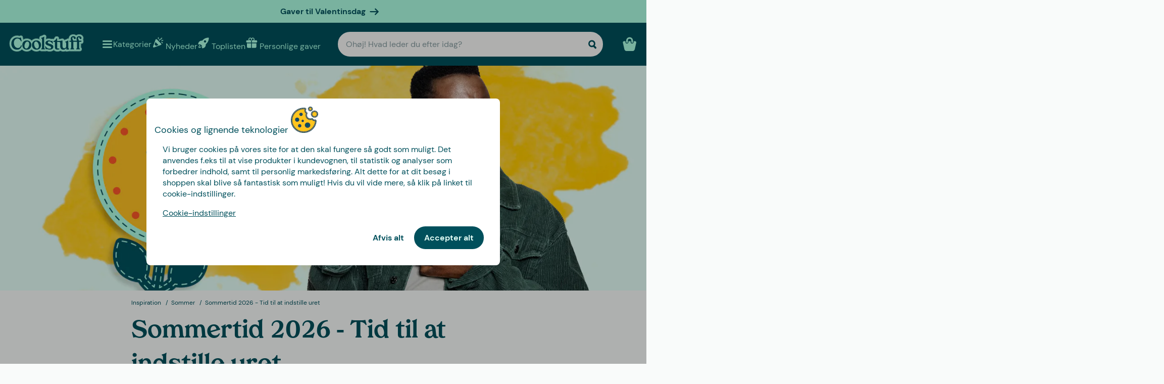

--- FILE ---
content_type: text/html
request_url: https://www.coolstuff.dk/inspiration/sommer/sommertid-tid-til-at-indstille-uret
body_size: 44048
content:
<!doctype html>
<html lang="da">
  <head>
    <meta charset="utf-8" />
    <meta
      name="viewport"
      content="width=device-width,initial-scale=1,interactive-widget=resizes-content"
    />
    <meta name="theme-color" content="#333333" />

    <link rel="icon" type="image/png" sizes="32x32" href="../../favicon-32x32.png" />
    <link rel="icon" type="image/png" sizes="16x16" href="../../favicon-16x16.png" />
    <link rel="manifest" href="../../manifest.json" crossorigin="use-credentials" />
    <link rel="apple-touch-icon" sizes="180x180" href="../../apple-touch-icon.png" />
    <link rel="mask-icon" href="../../safari-pinned-tab.svg" color="#5bbad5" />
    <meta name="msapplication-TileColor" content="#da532c" />

    <!-- Preloading fonts -->
    <link
      rel="preload"
      href="../../fonts/Tropiline-Bold.woff2"
      as="font"
      type="font/woff2"
      crossorigin
    />
    <link
      rel="preload"
      href="../../fonts/dm-sans-v11-latin-regular.woff2"
      as="font"
      type="font/woff2"
      crossorigin
    />
    <link
      rel="preload"
      href="../../fonts/dm-sans-v11-latin-700.woff2"
      as="font"
      type="font/woff2"
      crossorigin
    />

    <!-- Preconnect -->
    <link rel="preconnect" href="https://cdn.coolstuff.com" />
    <link rel="dns-prefetch" href="https://cdn.coolstuff.com" />

    <link rel="preconnect" href="https://www.datocms-assets.com" />
    <link rel="dns-prefetch" href="https://www.datocms-assets.com" />

    <link rel="preconnect" href="https://www.googletagmanager.com" />
    <link rel="dns-prefetch" href="https://www.googletagmanager.com" />

    
		<link href="../../_app/immutable/assets/Skeleton.n1-hQn5H.css" rel="stylesheet">
		<link href="../../_app/immutable/assets/Image.CyOWBv9Q.css" rel="stylesheet">
		<link href="../../_app/immutable/assets/Button.BJEiBwdb.css" rel="stylesheet">
		<link href="../../_app/immutable/assets/LinkButton.D6YuBYO2.css" rel="stylesheet">
		<link href="../../_app/immutable/assets/on-list-product-click.DQ42QrrR.css" rel="stylesheet">
		<link href="../../_app/immutable/assets/ProductSlider.9Y2z1gSr.css" rel="stylesheet">
		<link href="../../_app/immutable/assets/outside-click.CVG-7oKc.css" rel="stylesheet">
		<link href="../../_app/immutable/assets/gift-category-ids.DpbAbOUV.css" rel="stylesheet">
		<link href="../../_app/immutable/assets/NewsletterSignup.cH_jwx-e.css" rel="stylesheet">
		<link href="../../_app/immutable/assets/get-confetti-color-array.BEk2Ui7c.css" rel="stylesheet">
		<link href="../../_app/immutable/assets/Recommendations.Ctsisubt.css" rel="stylesheet">
		<link href="../../_app/immutable/assets/0.DOZDUxsS.css" rel="stylesheet">
		<link href="../../_app/immutable/assets/Spinner.CMVADeeh.css" rel="stylesheet">
		<link href="../../_app/immutable/assets/DestructiveActionFlyOut.DzECgJHN.css" rel="stylesheet">
		<link href="../../_app/immutable/assets/DicountCodeButton.BRU10brM.css" rel="stylesheet">
		<link href="../../_app/immutable/assets/EggHuntGame.CINtp4E5.css" rel="stylesheet">
		<link href="../../_app/immutable/assets/video.Y-OJfdMg.css" rel="stylesheet">
		<link href="../../_app/immutable/assets/CmsPageHero.B-drIY0m.css" rel="stylesheet">
		<link href="../../_app/immutable/assets/SplitCampaignSection.BLVPNWL-.css" rel="stylesheet">
		<link href="../../_app/immutable/assets/VideoSection.Clh6pwMV.css" rel="stylesheet">
		<link href="../../_app/immutable/assets/ProductListingSection.B93QVvDj.css" rel="stylesheet">
		<link href="../../_app/immutable/assets/CmsPage.CUD-PMMy.css" rel="stylesheet"><!--[--><!--[--><meta property="og:title" content="Sommer 2025 | Tid til at indstille uret | Coolstuff"/> <meta name="description" content="Sommertid 2025 - tid til at stille både havemøblerne og uret frem! Coolstuff har et generøst udvalg af fede ting, der vil give dig den bedste sommer længe."/> <meta property="og:description" content="Sommertid 2025 - tid til at stille både havemøblerne og uret frem! Coolstuff har et generøst udvalg af fede ting, der vil give dig den bedste sommer længe."/> <meta property="og:image" content="/media-assets/images/og-image.jpg"/> <link rel="canonical" href="https://www.coolstuff.dk/inspiration/sommer/sommertid-tid-til-at-indstille-uret"/> <meta property="og:url" content="https://www.coolstuff.dk/inspiration/sommer/sommertid-tid-til-at-indstille-uret"/> <!--[--><link rel="alternate" hreflang="sv" href="https://www.coolstuff.se/inspiration/sommar/sommartid-dags-att-stalla-om-klockan"/><link rel="alternate" hreflang="da" href="https://www.coolstuff.dk/inspiration/sommer/sommertid-tid-til-at-indstille-uret"/><link rel="alternate" hreflang="de" href="https://www.coolstuff.de/inspiration/sommer/sommerzeit-die-uhr-wird-umgestellt"/><link rel="alternate" hreflang="fi" href="https://www.coolstuff.fi/inspiraatio/kesa/kesaaika-aika-siirtaa-kelloja"/><link rel="alternate" hreflang="no" href="https://www.coolstuff.no/inspirasjon/sommer/sommertid-pa-tide-a-stille-klokken"/><!--]--> <!--[!--><!--]--><!--]--><!--]--><title>Sommer 2025 | Tid til at indstille uret | Coolstuff</title>
  </head>

  <body data-sveltekit-preload-data="tap">
    <div style="display: contents"><!--[--><!--[--><!----><!--[!--><!--]--> <!--[--><!--[--><div class="flyout-wrapper svelte-1jv62mr"><!--[--><div class="fixed overlay svelte-m6zxj3 visible-overlay" tabindex="-1" aria-hidden="true" data-pw="flyout"></div> <div class="fixed flyout-container svelte-m6zxj3 fullscreen visible-flyout"><!--[!--><!--]--> <div class="flyout-container-inner svelte-m6zxj3"><!--[--><!--[--><header class="svelte-1u8wlu0"><div class="main-header svelte-1u8wlu0"><!--[!--><!--]--> <!--[--><span class="title svelte-1u8wlu0"><!--[-->Cookies og lignende teknologier<!--]--> <!--[--><img src="/media-assets/images/cookie.png" alt="" class="svelte-1u8wlu0"/><!--]--></span><!--]--> <div class="close svelte-1u8wlu0"><!--[!--><!--]--></div></div> <!--[!--><!--]--></header><!--]--><!--]--> <aside class="svelte-m6zxj3"><!--[--><p>Vi bruger cookies på vores site for at den skal fungere så godt som muligt. Det anvendes f.eks til at vise produkter i kundevognen, til statistik og analyser som forbedrer indhold, samt til personlig markedsføring. Alt dette for at dit besøg i shoppen skal blive så fantastisk som muligt! Hvis du vil vide mere, så klik på linket til cookie-indstillinger.</p> <button class="svelte-1jv62mr">Cookie-indstillinger</button> <div class="action-buttons svelte-1jv62mr"><!--[--><button style="--rounded:var(--rounded-xl)" type="button" class="svelte-1owegvi default"><!--[--><!---->Afvis alt<!----><!--]--></button><!--]--> <button style="--rounded:var(--rounded-xl)" data-pw="cookies-accept" type="button" class="svelte-1owegvi primary"><!--[--><!---->Accepter alt<!----><!--]--></button><!----></div><!--]--><!----></aside></div></div><!--]--><!----></div><!--]--><!--]--> <!--[--><a class="campaign-banner svelte-1i43yzn" href="/hoejtider/valentinsdag-gave"><div class="spacer svelte-1i43yzn"></div> <span class="banner-content svelte-1i43yzn"><!--[!-->Gaver til Valentinsdag<!--]--></span> <!--[--><svg width="18" height="18" viewBox="0 0 24 24" style="color: inherit;" fill="none"><!---->
        <path d="M15 19.432l7.298-7.298L15.082 5M2 12h18" stroke="currentColor" stroke-width="3" stroke-miterlimit="10" stroke-linecap="round" stroke-linejoin="round" />
      <!----></svg><!--]--><!----></a><!--]--><!----> <div class="sticky animate svelte-q971rm" id="sticky-nav"><nav class="main-bar svelte-q971rm"><svg style="height: 0; width: 0; display: block;"><defs><linearGradient id="half_fill"><stop style="stop-color: var(--color-tertiary);" offset="50%" stop-opacity="1"></stop><stop stop-color="#C8C8C8" offset="50%" stop-opacity="1"></stop></linearGradient></defs></svg> <svg style="height: 0; width: 0; display: block;"><defs><linearGradient id="half_tertiary"><stop style="stop-color: var(--color-tertiary);" offset="50%" stop-opacity="1"></stop><stop stop-color="#C8C8C8" offset="50%" stop-opacity="1"></stop></linearGradient></defs></svg> <!--[!--><!--]--> <section class="top-navigation svelte-1i43yzn"><div class="menu-drawer"><div class="fixed overlay svelte-uoov0r" aria-hidden="true"></div> <section class="fixed drawer svelte-uoov0r left" aria-label="Navigation" data-pw="drawer" style="transform: translate3d(-100%, 0, 0);
     --bg-color: var(--color-primary)"><nav class="svelte-1fffxzg"><header class="nav-header svelte-1a8pveg"><!--[!--><!--]--> <button class="close-button svelte-1a8pveg" aria-label="Luk meny"><!--[--><svg width="27" height="27" viewBox="0 0 24 24" style="color: var(--color-secondary-dark);" fill="none"><!---->
        <path d="M6 18L18 6" stroke="currentColor" stroke-width="2.5" stroke-miterlimit="10" stroke-linecap="round" stroke-linejoin="round"/>
        <path d="M6 6L18 18" stroke="currentColor" stroke-width="2.5" stroke-miterlimit="10" stroke-linecap="round" stroke-linejoin="round"/>
      <!----></svg><!--]--><!----></button></header><!----> <!----><div class="top-level-nav svelte-1a9xenz"><section class="svelte-1a9xenz"><h2 class="section-label svelte-1a9xenz">Udvalgte links</h2> <div class="selected-links svelte-1a9xenz"><!--[--><a href="/nyheder" class="selected-link svelte-1a9xenz"><img src="https://www.datocms-assets.com/23802/1709558054-confetti.svg" alt="" width="24" height="24"/> <span class="svelte-1a9xenz">Nyheder</span></a><a href="/toplisten" class="selected-link svelte-1a9xenz"><img src="https://www.datocms-assets.com/23802/1709558058-rocket.svg" alt="" width="24" height="24"/> <span class="svelte-1a9xenz">Toplisten</span></a><a href="/personlige-gaver" class="selected-link svelte-1a9xenz"><img src="https://www.datocms-assets.com/23802/1709558057-gift.svg" alt="" width="24" height="24"/> <span class="svelte-1a9xenz">Personlige gaver</span></a><a href="/hoejtider/valentinsdag-gave" class="selected-link svelte-1a9xenz"><img src="https://www.datocms-assets.com/23802/1727264658-hjarta.svg" alt="" width="24" height="24"/> <span class="svelte-1a9xenz">Valentinsdag</span></a><a href="/spiseligt/slik" class="selected-link svelte-1a9xenz"><img src="https://www.datocms-assets.com/23802/1733402394-godis.svg" alt="" width="24" height="24"/> <span class="svelte-1a9xenz">Slik</span></a><a href="/kampagner/3-for-2" class="selected-link svelte-1a9xenz"><img src="https://www.datocms-assets.com/23802/1709558059-tag.svg" alt="" width="24" height="24"/> <span class="svelte-1a9xenz">3 for 2</span></a><!--]--></div></section> <section class="category svelte-1a9xenz"><h2 class="section-label svelte-1a9xenz">Kategorier</h2> <ul class="svelte-1a9xenz"><!--[--><li class="category svelte-1a9xenz"><!--[--><button class="svelte-1a9xenz"><span class="svelte-1a9xenz">Gaver</span> <!--[--><div style="display: flex; align-items: center;"><!--[--><svg width="22" height="22" viewBox="0 0 24 24" style="color: var(--color-white);" fill="none"><!---->
        <path d="M8 4l7.996 8.028L8 20" stroke="currentColor" stroke-width="3" stroke-miterlimit="10" stroke-linecap="round" stroke-linejoin="round"/>
      <!----></svg><!--]--><!----></div><!--]--></button><!--]--></li><li class="category svelte-1a9xenz"><!--[!--><a href="/gaver/gaveindpakning/gaveaesker" class="svelte-1a9xenz"><span class="svelte-1a9xenz">Gaveæsker</span></a><!--]--></li><li class="category svelte-1a9xenz"><!--[!--><a href="https://www.coolstuff.dk/info/gavekort" class="svelte-1a9xenz"><span class="svelte-1a9xenz">Gavekort</span></a><!--]--></li><li class="category svelte-1a9xenz"><!--[--><button class="svelte-1a9xenz"><span class="svelte-1a9xenz">Handle efter interesse</span> <!--[--><div style="display: flex; align-items: center;"><!--[--><svg width="22" height="22" viewBox="0 0 24 24" style="color: var(--color-white);" fill="none"><!---->
        <path d="M8 4l7.996 8.028L8 20" stroke="currentColor" stroke-width="3" stroke-miterlimit="10" stroke-linecap="round" stroke-linejoin="round"/>
      <!----></svg><!--]--><!----></div><!--]--></button><!--]--></li><!--]--></ul></section> <section class="site-links svelte-1a9xenz"><!--[--><a href="/info/kontakt-os" class="svelte-1a9xenz">Kundeservice</a><!--]--> <button class="svelte-1a9xenz"><span class="svelte-1a9xenz">Danmark
          DKK</span> <svg width="18" height="18" viewBox="0 0 36 36"><!--[--><path fill="#C60C30" d="M32 5H15v11h21V9c0-2.209-1.791-4-4-4zM15 31h17c2.209 0 4-1.791 4-4.5V20H15v11zM0 20v6.5C0 29.209 1.791 31 4 31h7V20H0zM11 5H4C1.791 5 0 6.791 0 9v7h11V5z"></path><path fill="#EEE" d="M15 5h-4v11H0v4h11v11h4V20h21v-4H15z"></path><!--]--></svg><!----></button></section> <section class="store-info svelte-1a9xenz"><!--[--><div class="usps svelte-1a9xenz"><ul class="svelte-1a9xenz"><!--[--><li class="svelte-1a9xenz"><!--[--><svg width="14" height="14" viewBox="0 0 24 24" style="color: inherit;" fill="none"><!---->
        <path d="M3 13.6171L8.28195 18.8991L21.181 6" stroke="currentColor" stroke-width="3" stroke-miterlimit="10" stroke-linecap="round" stroke-linejoin="round"/>
      <!----></svg><!--]--><!----> <span class="usp-title svelte-1a9xenz">Fri fragt fra 499,-</span></li><li class="svelte-1a9xenz"><!--[--><svg width="14" height="14" viewBox="0 0 24 24" style="color: inherit;" fill="none"><!---->
        <path d="M3 13.6171L8.28195 18.8991L21.181 6" stroke="currentColor" stroke-width="3" stroke-miterlimit="10" stroke-linecap="round" stroke-linejoin="round"/>
      <!----></svg><!--]--><!----> <span class="usp-title svelte-1a9xenz">Gaver - ordnet og klart</span></li><li class="svelte-1a9xenz"><!--[--><svg width="14" height="14" viewBox="0 0 24 24" style="color: inherit;" fill="none"><!---->
        <path d="M3 13.6171L8.28195 18.8991L21.181 6" stroke="currentColor" stroke-width="3" stroke-miterlimit="10" stroke-linecap="round" stroke-linejoin="round"/>
      <!----></svg><!--]--><!----> <span class="usp-title svelte-1a9xenz">Vi tilpasser dit produkt i Sverige</span></li><!--]--></ul></div><!--]--> <!--[--><div class="trust-markers svelte-1a9xenz"><!--[--><a href="https://certifikat.emaerket.dk/coolstuff.dk" target="_blank" class="trust-marker svelte-1a9xenz" rel="noreferrer"><div style="height: auto;" class="svelte-20r9j"><img width="33" height="33" sizes="33px" loading="lazy" src="https://www.datocms-assets.com/23802/1626356912-emaerket.svg?w=33&amp;h=33&amp;auto=format%2Ccompress" srcset="https://www.datocms-assets.com/23802/1626356912-emaerket.svg?w=33&amp;h=33&amp;auto=format%2Ccompress&amp;dpr=1 1x, https://www.datocms-assets.com/23802/1626356912-emaerket.svg?w=33&amp;h=33&amp;auto=format%2Ccompress&amp;dpr=2 2x" alt="Vi er en e-mærket butik" class="svelte-20r9j"/></div><!----></a><!--]--></div><!--]--></section></div><!----><!----> <!--[--><!--[--><!----><div class="sub-nav svelte-kuw58k"><section class="category svelte-kuw58k"><ul class="svelte-kuw58k"><li class="category svelte-kuw58k"><a href="/gaver" class="show-everything svelte-kuw58k">Alt indenfor Gaver</a></li> <!--[--><li class="category svelte-kuw58k"><!--[!--><a title="Personlige gaver" href="https://www.coolstuff.dk/personlige-gaver" class="svelte-kuw58k"><span class="svelte-kuw58k">Personlige gaver</span></a><!--]--></li><li class="category svelte-kuw58k"><!--[!--><a title="Gaveæsker" href="/gaver/tema/gaveaesker" class="svelte-kuw58k"><span class="svelte-kuw58k">Gaveæsker</span></a><!--]--></li><li class="category svelte-kuw58k"><!--[!--><a title="Gaveindpakning" href="/gaver/gaveindpakning" class="svelte-kuw58k"><span class="svelte-kuw58k">Gaveindpakning</span></a><!--]--></li><li class="category svelte-kuw58k"><!--[!--><a title="Gaver efter alder" href="/gaver/alder" class="svelte-kuw58k"><span class="svelte-kuw58k">Gaver efter alder</span></a><!--]--></li><li class="category svelte-kuw58k"><!--[!--><a title="Gaver til hvem" href="/gaver/til-hvem" class="svelte-kuw58k"><span class="svelte-kuw58k">Gaver til hvem</span></a><!--]--></li><li class="category svelte-kuw58k"><!--[!--><a title="Gaver efter tema" href="/gaver/tema" class="svelte-kuw58k"><span class="svelte-kuw58k">Gaver efter tema</span></a><!--]--></li><!--]--></ul></section></div><!----><!--]--><!--[!--><!--]--><!--[!--><!--]--><!--[!--><!--]--><!--[!--><!--]--><!--[!--><!--]--><!--[!--><!--]--><!--[!--><!--]--><!--[!--><!--]--><!--[--><!----><div class="sub-nav svelte-kuw58k"><section class="category svelte-kuw58k"><ul class="svelte-kuw58k"><li class="category svelte-kuw58k"><a href="/interesser" class="show-everything svelte-kuw58k">Alt indenfor Handle efter interesse</a></li> <!--[--><li class="category svelte-kuw58k"><!--[--><button title="Hjem &amp; Have" class="svelte-kuw58k"><span class="svelte-kuw58k">Hjem &amp; Have</span> <!--[--><div style="display: flex; align-items: center;"><!--[--><svg width="22" height="22" viewBox="0 0 24 24" style="color: var(--color-white);" fill="none"><!---->
        <path d="M8 4l7.996 8.028L8 20" stroke="currentColor" stroke-width="3" stroke-miterlimit="10" stroke-linecap="round" stroke-linejoin="round"/>
      <!----></svg><!--]--><!----></div><!--]--></button><!--]--></li><li class="category svelte-kuw58k"><!--[--><button title="Leg &amp; Spil" class="svelte-kuw58k"><span class="svelte-kuw58k">Leg &amp; Spil</span> <!--[--><div style="display: flex; align-items: center;"><!--[--><svg width="22" height="22" viewBox="0 0 24 24" style="color: var(--color-white);" fill="none"><!---->
        <path d="M8 4l7.996 8.028L8 20" stroke="currentColor" stroke-width="3" stroke-miterlimit="10" stroke-linecap="round" stroke-linejoin="round"/>
      <!----></svg><!--]--><!----></div><!--]--></button><!--]--></li><li class="category svelte-kuw58k"><!--[--><button title="Slik &amp; Snacks" class="svelte-kuw58k"><span class="svelte-kuw58k">Slik &amp; Snacks</span> <!--[--><div style="display: flex; align-items: center;"><!--[--><svg width="22" height="22" viewBox="0 0 24 24" style="color: var(--color-white);" fill="none"><!---->
        <path d="M8 4l7.996 8.028L8 20" stroke="currentColor" stroke-width="3" stroke-miterlimit="10" stroke-linecap="round" stroke-linejoin="round"/>
      <!----></svg><!--]--><!----></div><!--]--></button><!--]--></li><li class="category svelte-kuw58k"><!--[--><button title="Efterår &amp; Vinter" class="svelte-kuw58k"><span class="svelte-kuw58k">Efterår &amp; Vinter</span> <!--[--><div style="display: flex; align-items: center;"><!--[--><svg width="22" height="22" viewBox="0 0 24 24" style="color: var(--color-white);" fill="none"><!---->
        <path d="M8 4l7.996 8.028L8 20" stroke="currentColor" stroke-width="3" stroke-miterlimit="10" stroke-linecap="round" stroke-linejoin="round"/>
      <!----></svg><!--]--><!----></div><!--]--></button><!--]--></li><li class="category svelte-kuw58k"><!--[!--><a title="Velvære" href="/interesser/velvaere" class="svelte-kuw58k"><span class="svelte-kuw58k">Velvære</span></a><!--]--></li><li class="category svelte-kuw58k"><!--[!--><a title="Film &amp; TV" href="/interesser/film-tv" class="svelte-kuw58k"><span class="svelte-kuw58k">Film &amp; TV</span></a><!--]--></li><li class="category svelte-kuw58k"><!--[!--><a title="Gaming" href="/interesser/gaming" class="svelte-kuw58k"><span class="svelte-kuw58k">Gaming</span></a><!--]--></li><li class="category svelte-kuw58k"><!--[!--><a title="Teknik" href="/interesser/teknik" class="svelte-kuw58k"><span class="svelte-kuw58k">Teknik</span></a><!--]--></li><li class="category svelte-kuw58k"><!--[!--><a title="Camping" href="/interesser/camping-friluftsliv" class="svelte-kuw58k"><span class="svelte-kuw58k">Camping</span></a><!--]--></li><li class="category svelte-kuw58k"><!--[!--><a title="Sport" href="/interesser/sport" class="svelte-kuw58k"><span class="svelte-kuw58k">Sport</span></a><!--]--></li><li class="category svelte-kuw58k"><!--[!--><a title="Husdyr" href="/interesser/dyr" class="svelte-kuw58k"><span class="svelte-kuw58k">Husdyr</span></a><!--]--></li><li class="category svelte-kuw58k"><!--[!--><a title="Fest" href="/interesser/fest" class="svelte-kuw58k"><span class="svelte-kuw58k">Fest</span></a><!--]--></li><li class="category svelte-kuw58k"><!--[!--><a title="Sex &amp; Romantik" href="/interesser/sex-romantik" class="svelte-kuw58k"><span class="svelte-kuw58k">Sex &amp; Romantik</span></a><!--]--></li><li class="category svelte-kuw58k"><!--[!--><a title="Bæredygtigt" href="/interesser/baeredygtigt" class="svelte-kuw58k"><span class="svelte-kuw58k">Bæredygtigt</span></a><!--]--></li><li class="category svelte-kuw58k"><!--[!--><a title="Tøj &amp; Accesories" href="/interesser/toej-accessories" class="svelte-kuw58k"><span class="svelte-kuw58k">Tøj &amp; Accesories</span></a><!--]--></li><li class="category svelte-kuw58k"><!--[!--><a title="Bilar" href="/interesser/bilar" class="svelte-kuw58k"><span class="svelte-kuw58k">Bilar</span></a><!--]--></li><li class="category svelte-kuw58k"><!--[!--><a title="Rejse" href="/interesser/rejse" class="svelte-kuw58k"><span class="svelte-kuw58k">Rejse</span></a><!--]--></li><li class="category svelte-kuw58k"><!--[!--><a title="Retro" href="/interesser/retro" class="svelte-kuw58k"><span class="svelte-kuw58k">Retro</span></a><!--]--></li><!--]--></ul></section></div><!----><!--]--><!--[--><!----><div class="sub-nav svelte-kuw58k"><section class="category svelte-kuw58k"><ul class="svelte-kuw58k"><li class="category svelte-kuw58k"><a href="/hjem-have" class="show-everything svelte-kuw58k">Alt indenfor Hjem &amp; Have</a></li> <!--[--><li class="category svelte-kuw58k"><!--[!--><a title="Køkken" href="/hjem-have/koekken" class="svelte-kuw58k"><span class="svelte-kuw58k">Køkken</span></a><!--]--></li><li class="category svelte-kuw58k"><!--[!--><a title="Hverdagsrum" href="/hjem-have/hverdagsrum" class="svelte-kuw58k"><span class="svelte-kuw58k">Hverdagsrum</span></a><!--]--></li><li class="category svelte-kuw58k"><!--[!--><a title="Soveværelse" href="/hjem-have/sovevaerelse" class="svelte-kuw58k"><span class="svelte-kuw58k">Soveværelse</span></a><!--]--></li><li class="category svelte-kuw58k"><!--[!--><a title="Badeværelse" href="/hjem-have/badevaerelse" class="svelte-kuw58k"><span class="svelte-kuw58k">Badeværelse</span></a><!--]--></li><li class="category svelte-kuw58k"><!--[!--><a title="Kontor" href="/hjem-have/kontor" class="svelte-kuw58k"><span class="svelte-kuw58k">Kontor</span></a><!--]--></li><li class="category svelte-kuw58k"><!--[!--><a title="Have" href="/hjem-have/have" class="svelte-kuw58k"><span class="svelte-kuw58k">Have</span></a><!--]--></li><li class="category svelte-kuw58k"><!--[!--><a title="Bad &amp; Pool" href="/hjem-have/bad-pool" class="svelte-kuw58k"><span class="svelte-kuw58k">Bad &amp; Pool</span></a><!--]--></li><li class="category svelte-kuw58k"><!--[!--><a title="Design" href="/hjem-have/design" class="svelte-kuw58k"><span class="svelte-kuw58k">Design</span></a><!--]--></li><li class="category svelte-kuw58k"><!--[!--><a title="Rengøringsartikler" href="/hjem-have/rengoeringsartikler" class="svelte-kuw58k"><span class="svelte-kuw58k">Rengøringsartikler</span></a><!--]--></li><li class="category svelte-kuw58k"><!--[!--><a title="Værktøj" href="/hjem-have/vaerktoej" class="svelte-kuw58k"><span class="svelte-kuw58k">Værktøj</span></a><!--]--></li><!--]--></ul></section></div><!----><!--]--><!--[!--><!--]--><!--[!--><!--]--><!--[!--><!--]--><!--[!--><!--]--><!--[!--><!--]--><!--[!--><!--]--><!--[!--><!--]--><!--[!--><!--]--><!--[!--><!--]--><!--[!--><!--]--><!--[--><!----><div class="sub-nav svelte-kuw58k"><section class="category svelte-kuw58k"><ul class="svelte-kuw58k"><li class="category svelte-kuw58k"><a href="/leg-spil" class="show-everything svelte-kuw58k">Alt indenfor Leg &amp; Spil</a></li> <!--[--><li class="category svelte-kuw58k"><!--[!--><a title="Spil" href="/leg-spil/spil" class="svelte-kuw58k"><span class="svelte-kuw58k">Spil</span></a><!--]--></li><li class="category svelte-kuw58k"><!--[!--><a title="Legetøj" href="/leg-spil/legetoej" class="svelte-kuw58k"><span class="svelte-kuw58k">Legetøj</span></a><!--]--></li><li class="category svelte-kuw58k"><!--[!--><a title="Puslespil" href="/leg-spil/puslespil" class="svelte-kuw58k"><span class="svelte-kuw58k">Puslespil</span></a><!--]--></li><!--]--></ul></section></div><!----><!--]--><!--[!--><!--]--><!--[!--><!--]--><!--[!--><!--]--><!--[--><!----><div class="sub-nav svelte-kuw58k"><section class="category svelte-kuw58k"><ul class="svelte-kuw58k"><li class="category svelte-kuw58k"><a href="/spiseligt" class="show-everything svelte-kuw58k">Alt indenfor Slik &amp; Snacks</a></li> <!--[--><li class="category svelte-kuw58k"><!--[!--><a title="Stærkt og Spicy" href="/spiseligt/staerk-spicy" class="svelte-kuw58k"><span class="svelte-kuw58k">Stærkt og Spicy</span></a><!--]--></li><li class="category svelte-kuw58k"><!--[!--><a title="Alkohol" href="/spiseligt/alkohol" class="svelte-kuw58k"><span class="svelte-kuw58k">Alkohol</span></a><!--]--></li><li class="category svelte-kuw58k"><!--[!--><a title="Kaffe" href="/spiseligt/kaffe" class="svelte-kuw58k"><span class="svelte-kuw58k">Kaffe</span></a><!--]--></li><li class="category svelte-kuw58k"><!--[!--><a title="Slik" href="/spiseligt/slik" class="svelte-kuw58k"><span class="svelte-kuw58k">Slik</span></a><!--]--></li><li class="category svelte-kuw58k"><!--[!--><a title="Chokolade" href="/spiseligt/chokolade" class="svelte-kuw58k"><span class="svelte-kuw58k">Chokolade</span></a><!--]--></li><li class="category svelte-kuw58k"><!--[!--><a title="Is og tilbehør" href="/spiseligt/is-og-tilbehor" class="svelte-kuw58k"><span class="svelte-kuw58k">Is og tilbehør</span></a><!--]--></li><li class="category svelte-kuw58k"><!--[!--><a title="Småkager" href="/spiseligt/smakager" class="svelte-kuw58k"><span class="svelte-kuw58k">Småkager</span></a><!--]--></li><li class="category svelte-kuw58k"><!--[!--><a title="Gaveæsker" href="/gaver/tema/gaveaesker" class="svelte-kuw58k"><span class="svelte-kuw58k">Gaveæsker</span></a><!--]--></li><!--]--></ul></section></div><!----><!--]--><!--[!--><!--]--><!--[!--><!--]--><!--[!--><!--]--><!--[!--><!--]--><!--[!--><!--]--><!--[!--><!--]--><!--[!--><!--]--><!--[--><!----><div class="sub-nav svelte-kuw58k"><section class="category svelte-kuw58k"><ul class="svelte-kuw58k"><li class="category svelte-kuw58k"><a href="/lejligheder/efteraar-vinter" class="show-everything svelte-kuw58k">Alt indenfor Efterår &amp; Vinter</a></li> <!--[--><li class="category svelte-kuw58k"><!--[--><button title="Jul" class="svelte-kuw58k"><span class="svelte-kuw58k">Jul</span> <!--[--><div style="display: flex; align-items: center;"><!--[--><svg width="22" height="22" viewBox="0 0 24 24" style="color: var(--color-white);" fill="none"><!---->
        <path d="M8 4l7.996 8.028L8 20" stroke="currentColor" stroke-width="3" stroke-miterlimit="10" stroke-linecap="round" stroke-linejoin="round"/>
      <!----></svg><!--]--><!----></div><!--]--></button><!--]--></li><li class="category svelte-kuw58k"><!--[!--><a title="Selskabsspil" href="/leg-spil/spil/selskabsspil" class="svelte-kuw58k"><span class="svelte-kuw58k">Selskabsspil</span></a><!--]--></li><li class="category svelte-kuw58k"><!--[!--><a title="Puslespil" href="/leg-spil/puslespil" class="svelte-kuw58k"><span class="svelte-kuw58k">Puslespil</span></a><!--]--></li><li class="category svelte-kuw58k"><!--[!--><a title="Dyner &amp; Tæpper" href="/hjem-have/sovevaerelse/dyner-taepper" class="svelte-kuw58k"><span class="svelte-kuw58k">Dyner &amp; Tæpper</span></a><!--]--></li><li class="category svelte-kuw58k"><!--[--><button title="Film &amp; TV" class="svelte-kuw58k"><span class="svelte-kuw58k">Film &amp; TV</span> <!--[--><div style="display: flex; align-items: center;"><!--[--><svg width="22" height="22" viewBox="0 0 24 24" style="color: var(--color-white);" fill="none"><!---->
        <path d="M8 4l7.996 8.028L8 20" stroke="currentColor" stroke-width="3" stroke-miterlimit="10" stroke-linecap="round" stroke-linejoin="round"/>
      <!----></svg><!--]--><!----></div><!--]--></button><!--]--></li><li class="category svelte-kuw58k"><!--[--><button title="Gaming" class="svelte-kuw58k"><span class="svelte-kuw58k">Gaming</span> <!--[--><div style="display: flex; align-items: center;"><!--[--><svg width="22" height="22" viewBox="0 0 24 24" style="color: var(--color-white);" fill="none"><!---->
        <path d="M8 4l7.996 8.028L8 20" stroke="currentColor" stroke-width="3" stroke-miterlimit="10" stroke-linecap="round" stroke-linejoin="round"/>
      <!----></svg><!--]--><!----></div><!--]--></button><!--]--></li><li class="category svelte-kuw58k"><!--[!--><a title="Tøfler" href="/interesser/toej-accessories/toefler" class="svelte-kuw58k"><span class="svelte-kuw58k">Tøfler</span></a><!--]--></li><li class="category svelte-kuw58k"><!--[!--><a title="Søde lamper" href="/hjem-have/hverdagsrum/lamper" class="svelte-kuw58k"><span class="svelte-kuw58k">Søde lamper</span></a><!--]--></li><!--]--></ul></section></div><!----><!--]--><!--[--><!----><div class="sub-nav svelte-kuw58k"><section class="category svelte-kuw58k"><ul class="svelte-kuw58k"><li class="category svelte-kuw58k"><a href="/hoejtider/jul" class="show-everything svelte-kuw58k">Alt indenfor Jul</a></li> <!--[--><li class="category svelte-kuw58k"><!--[!--><a title="Julekalendere" href="/kalender/julekalender" class="svelte-kuw58k"><span class="svelte-kuw58k">Julekalendere</span></a><!--]--></li><li class="category svelte-kuw58k"><!--[!--><a title="Pakkelegsgaver" href="/hoejtider/jul/pakkeleg" class="svelte-kuw58k"><span class="svelte-kuw58k">Pakkelegsgaver</span></a><!--]--></li><li class="category svelte-kuw58k"><!--[!--><a title="Sjove mandelgaver" href="/hoejtider/jul/mandelgave" class="svelte-kuw58k"><span class="svelte-kuw58k">Sjove mandelgaver</span></a><!--]--></li><li class="category svelte-kuw58k"><!--[!--><a title="Julepynt" href="/hoejtider/jul/julepynt" class="svelte-kuw58k"><span class="svelte-kuw58k">Julepynt</span></a><!--]--></li><li class="category svelte-kuw58k"><!--[!--><a title="Julekrea" href="/hoejtider/jul/julekrea" class="svelte-kuw58k"><span class="svelte-kuw58k">Julekrea</span></a><!--]--></li><!--]--></ul></section></div><!----><!--]--><!--[!--><!--]--><!--[!--><!--]--><!--[!--><!--]--><!--[!--><!--]--><!--[!--><!--]--><!--[!--><!--]--><!--[!--><!--]--><!--[--><!----><div class="sub-nav svelte-kuw58k"><section class="category svelte-kuw58k"><ul class="svelte-kuw58k"><li class="category svelte-kuw58k"><a href="/interesser/film-tv" class="show-everything svelte-kuw58k">Alt indenfor Film &amp; TV</a></li> <!--[--><li class="category svelte-kuw58k"><!--[!--><a title="Harry Potter" href="/interesser/film-tv/harry-potter" class="svelte-kuw58k"><span class="svelte-kuw58k">Harry Potter</span></a><!--]--></li><li class="category svelte-kuw58k"><!--[!--><a title="Star Wars" href="/interesser/film-tv/star-wars" class="svelte-kuw58k"><span class="svelte-kuw58k">Star Wars</span></a><!--]--></li><li class="category svelte-kuw58k"><!--[!--><a title="Friends" href="/interesser/film-tv/friends" class="svelte-kuw58k"><span class="svelte-kuw58k">Friends</span></a><!--]--></li><li class="category svelte-kuw58k"><!--[!--><a title="Disney" href="/interesser/film-tv/disney" class="svelte-kuw58k"><span class="svelte-kuw58k">Disney</span></a><!--]--></li><!--]--></ul></section></div><!----><!--]--><!--[!--><!--]--><!--[!--><!--]--><!--[!--><!--]--><!--[!--><!--]--><!--[--><!----><div class="sub-nav svelte-kuw58k"><section class="category svelte-kuw58k"><ul class="svelte-kuw58k"><li class="category svelte-kuw58k"><a href="/interesser/gaming" class="show-everything svelte-kuw58k">Alt indenfor Gaming</a></li> <!--[--><li class="category svelte-kuw58k"><!--[!--><a title="Minecraft" href="/interesser/gaming/minecraft" class="svelte-kuw58k"><span class="svelte-kuw58k">Minecraft</span></a><!--]--></li><!--]--></ul></section></div><!----><!--]--><!--[!--><!--]--><!--[!--><!--]--><!--[!--><!--]--><!--[!--><!--]--><!--[!--><!--]--><!--[!--><!--]--><!--[!--><!--]--><!--[!--><!--]--><!--[!--><!--]--><!--[!--><!--]--><!--[!--><!--]--><!--[!--><!--]--><!--[!--><!--]--><!--[!--><!--]--><!--[!--><!--]--><!--[!--><!--]--><!--[!--><!--]--><!--]--> <!----><div class="market-selector-nav svelte-1ws3rmk"><section class="market-selection svelte-1ws3rmk"><div class="market-selection-title svelte-1ws3rmk">Byt land</div> <div class="market-selection-description svelte-1ws3rmk"><svg width="18" height="18" viewBox="0 0 36 36"><!--[--><path fill="#C60C30" d="M32 5H15v11h21V9c0-2.209-1.791-4-4-4zM15 31h17c2.209 0 4-1.791 4-4.5V20H15v11zM0 20v6.5C0 29.209 1.791 31 4 31h7V20H0zM11 5H4C1.791 5 0 6.791 0 9v7h11V5z"></path><path fill="#EEE" d="M15 5h-4v11H0v4h11v11h4V20h21v-4H15z"></path><!--]--></svg><!----> <p class="market-selection-info svelte-1ws3rmk">Du shopper i øjeblikket i Danmark (DKK)</p></div> <div class="market-selection-selector svelte-1ws3rmk"><ul class="svelte-rlw5c8"><!--[--><li class="svelte-rlw5c8"><button class="svelte-rlw5c8"><svg width="18" height="18" viewBox="0 0 36 36"><!--[!--><!--[!--><!--[--><path fill="#006AA7" d="M15.5 31H32c2.209 0 4-1.791 4-4.5v-6H15.5V31zM32 5H15.5v10.5H36V9c0-2.209-1.791-4-4-4zM10.5 5H4C1.792 5 .002 6.789 0 8.997V15.5h10.5V5zM0 20.5v6.004C.002 29.211 1.792 31 4 31h6.5V20.5H0z"></path><path fill="#FECC00" d="M15.5 5h-5v10.5H0v5h10.5V31h5V20.5H36v-5H15.5z"></path><!--]--><!--]--><!--]--></svg><!----> <span class="title svelte-rlw5c8">Sverige
          (SEK)</span></button></li><li class="svelte-rlw5c8 selected"><button class="svelte-rlw5c8"><svg width="18" height="18" viewBox="0 0 36 36"><!--[--><path fill="#C60C30" d="M32 5H15v11h21V9c0-2.209-1.791-4-4-4zM15 31h17c2.209 0 4-1.791 4-4.5V20H15v11zM0 20v6.5C0 29.209 1.791 31 4 31h7V20H0zM11 5H4C1.791 5 0 6.791 0 9v7h11V5z"></path><path fill="#EEE" d="M15 5h-4v11H0v4h11v11h4V20h21v-4H15z"></path><!--]--></svg><!----> <span class="title svelte-rlw5c8">Danmark
          (DKK)</span></button></li><li class="svelte-rlw5c8"><button class="svelte-rlw5c8"><svg width="18" height="18" viewBox="0 0 36 36"><!--[!--><!--[!--><!--[!--><!--[--><path fill="#FFCD05" d="M0 27c0 2.209 1.791 4 4 4h28c2.209 0 4-1.791 4-4v-4H0v4z"></path><path fill="#ED1F24" d="M0 14h36v9H0z"></path><path fill="#141414" d="M32 5H4C1.791 5 0 6.791 0 9v5h36V9c0-2.209-1.791-4-4-4z"></path><!--]--><!--]--><!--]--><!--]--></svg><!----> <span class="title svelte-rlw5c8">Tyskland
          (EUR)</span></button></li><li class="svelte-rlw5c8"><button class="svelte-rlw5c8"><svg width="18" height="18" viewBox="0 0 36 36"><!--[!--><!--[!--><!--[!--><!--[!--><!--[--><path fill="#EDECEC" d="M32 5H18v10h18V9c0-2.209-1.791-4-4-4z"></path><path fill="#EEE" d="M11 5H4C1.791 5 0 6.791 0 9v6h11V5z"></path><path fill="#EDECEC" d="M32 31H18V21h18v6c0 2.209-1.791 4-4 4zm-21 0H4c-2.209 0-4-1.791-4-4v-6h11v10z"></path><path fill="#003580" d="M18 5h-7v10H0v6h11v10h7V21h18v-6H18z"></path><!--]--><!--]--><!--]--><!--]--><!--]--></svg><!----> <span class="title svelte-rlw5c8">Finland
          (EUR)</span></button></li><li class="svelte-rlw5c8"><button class="svelte-rlw5c8"><svg width="18" height="18" viewBox="0 0 36 36"><!--[!--><!--[--><path fill="#EF2B2D" d="M10 5H4C1.791 5 0 6.791 0 9v6h10V5zm22 0H16v10h20V9c0-2.209-1.791-4-4-4zM10 31H4c-2.209 0-4-1.791-4-4v-6h10v10zm22 0H16V21h20v6c0 2.209-1.791 4-4 4z"></path><path fill="#002868" d="M14.5 5h-2.944l-.025 11.5H0v3h11.525L11.5 31h3V19.5H36v-3H14.5z"></path><path fill="#EEE" d="M14.5 31H16V21h20v-1.5H14.5zM16 5h-1.5v11.5H36V15H16zm-4.5 0H10v10H0v1.5h11.5zM0 19.5V21h10v10h1.5V19.5z"></path><!--]--><!--]--></svg><!----> <span class="title svelte-rlw5c8">Norge
          (NOK)</span></button></li><!--]--></ul><!----></div></section></div><!----><!----> <div class="drawer-branding svelte-1fffxzg"><a href="../../"><img src="https://www.datocms-assets.com/23802/1627026044-coolstuff.svg" alt="coolstuff logo" width="145" height="40"/></a> <div class="tagline svelte-1fffxzg" style=""><!---->We have<br/>just the thing<!----></div></div></nav><!----></section><!----></div><!----> <div class="branding svelte-1i43yzn"><a href="/"><img src="https://www.datocms-assets.com/23802/1627026044-coolstuff.svg" alt="coolstuff logo" width="152" height="40" class="svelte-1i43yzn"/></a></div> <div class="nav-links svelte-1i43yzn"><button aria-label="Åben meny" class="svelte-1i43yzn"><div class="hamburger-mobile svelte-1i43yzn"><!--[--><svg width="28" height="28" viewBox="0 0 24 24" style="color: var(--color-secondary);" fill="none"><!---->
        <path stroke="currentColor" stroke-width="3" stroke-linecap="round" d="M4.5 5.5h16M4.5 11.5h16M4.5 17.5h16"/>
      <!----></svg><!--]--><!----></div> <div class="hamburger-desktop svelte-1i43yzn"><!--[--><svg width="24" height="24" viewBox="0 0 24 24" style="color: var(--color-secondary);" fill="none"><!---->
        <path stroke="currentColor" stroke-width="3" stroke-linecap="round" d="M4.5 5.5h16M4.5 11.5h16M4.5 17.5h16"/>
      <!----></svg><!--]--><!----> <span class="svelte-1i43yzn">Kategorier</span></div></button> <!--[--><a href="/nyheder" class="svelte-1i43yzn"><img src="https://www.datocms-assets.com/23802/1709558054-confetti.svg" alt="" width="24" height="24" class="svelte-1i43yzn"/> <span class="svelte-1i43yzn">Nyheder</span></a><a href="/toplisten" class="svelte-1i43yzn"><img src="https://www.datocms-assets.com/23802/1709558058-rocket.svg" alt="" width="24" height="24" class="svelte-1i43yzn"/> <span class="svelte-1i43yzn">Toplisten</span></a><a href="/personlige-gaver" class="svelte-1i43yzn"><img src="https://www.datocms-assets.com/23802/1709558057-gift.svg" alt="" width="24" height="24" class="svelte-1i43yzn"/> <span class="svelte-1i43yzn">Personlige gaver</span></a><!--]--></div> <div class="tools svelte-1i43yzn"><button class="cart svelte-1i43yzn" aria-label="Åben kundekurv" data-pw="open-cart"><div class="svelte-1xa6o93"><!--[!--><!--]--> <!--[--><svg width="28" height="28" viewBox="0 0 24 24" style="color: var(--color-secondary);" fill="none"><!---->
        <path d="M19.761 7.688h-1.978V8.85c0 1.075-.86 1.935-1.934 1.935a1.927 1.927 0 01-1.935-1.935V7.69H10.99v1.16c0 1.075-.86 1.935-1.935 1.935A1.927 1.927 0 017.12 8.85V7.69H5.143c-.99 0-1.72.902-1.505 1.891l1.935 8.557a3.311 3.311 0 003.224 2.58h7.353a3.311 3.311 0 003.224-2.58L21.31 9.58c.215-.989-.559-1.892-1.548-1.892z" fill="currentColor" />
        <path d="M12.495 2.4c-2.45 0-4.472 2.02-4.472 4.472V8.849c0 .602.473 1.075 1.075 1.075s1.075-.473 1.075-1.075V6.872a2.312 2.312 0 012.322-2.322 2.312 2.312 0 012.322 2.322V8.849c0 .602.473 1.075 1.075 1.075s1.075-.473 1.075-1.075V6.872c0-2.451-2.021-4.472-4.472-4.472z" fill="currentColor" />
      <!----></svg><!--]--><!----></div><!----></button> <!--[--><!--[--><a href="https://certifikat.emaerket.dk/coolstuff.dk" target="_blank" class="trust-marker svelte-1i43yzn" rel="noreferrer"><div style="height: auto;" class="svelte-20r9j"><img width="40" height="40" sizes="40px" loading="lazy" src="https://www.datocms-assets.com/23802/1626356912-emaerket.svg?w=40&amp;h=40&amp;auto=format%2Ccompress" srcset="https://www.datocms-assets.com/23802/1626356912-emaerket.svg?w=40&amp;h=40&amp;auto=format%2Ccompress&amp;dpr=1 1x, https://www.datocms-assets.com/23802/1626356912-emaerket.svg?w=40&amp;h=40&amp;auto=format%2Ccompress&amp;dpr=2 2x" alt="Vi er en e-mærket butik" class="svelte-20r9j"/></div><!----></a><!--]--><!--]--></div> <div class="search svelte-1i43yzn"><div id="search-container" style="z-index: 102;"><form class="svelte-lm2811"><div class="container svelte-9ajl4e"><input type="search" id="search-query" name="search-query" value="" placeholder="Ohøj! Hvad leder du efter idag?" aria-label="Ohøj! Hvad leder du efter idag?" autocomplete="off" class="svelte-9ajl4e"/> <!--[--><div class="icon svelte-9ajl4e"><!--[--><svg width="24" height="24" viewBox="0 0 24 24" style="color: inherit;" fill="none"><!---->
        <path d="M19.5,17.2l-2.8-2.8c0.8-1.1,1.2-2.5,1.2-4c0-3.9-3.1-7-6.9-7c-3.8,0-6.9,3.1-6.9,7c0,3.8,3.1,7,6.9,7c1,0,1.9-0.2,2.8-0.6 l3.1,3.1c0.4,0.4,0.9,0.6,1.3,0.6c0.5,0,1-0.2,1.3-0.6C20.2,19.2,20.2,17.9,19.5,17.2z M6.8,10.4c0-2.3,1.9-4.1,4.1-4.1 c2.2,0,4.1,1.9,4.1,4.1c0,1.2-0.5,2.3-1.4,3c-0.1,0.1-0.2,0.1-0.3,0.2c-0.7,0.5-1.5,0.8-2.4,0.8C8.7,14.5,6.8,12.7,6.8,10.4z" fill="currentColor" />
      <!----></svg><!--]--><!----></div><!--]--></div><!----> <!--[!--><!--]--></form></div> <div class="fixed overlay svelte-lm2811" role="button" tabindex="-1" aria-label="Close search overlay"></div><!----></div></section><!----></nav></div><!----> <main class="svelte-12qhfyh"><!----><!--[--><!--]--> <!--[--><section class="svelte-15pz3mh"><div class="hero svelte-etnzrt"><div class="image svelte-etnzrt"><div style="height: auto;" class="svelte-20r9j"><img width="768" height="288" sizes="(min-width: 1440px) 1440px, (min-width: 425px) 100vw, 100vw" loading="lazy" src="https://www.datocms-assets.com/23802/1654853460-sommartid-dags-att-stalla-om-klockan.jpg?w=768&amp;h=288&amp;auto=format%2Ccompress" srcset="https://www.datocms-assets.com/23802/1654853460-sommartid-dags-att-stalla-om-klockan.jpg?w=1440&amp;h=540&amp;auto=format%2Ccompress 1440w, https://www.datocms-assets.com/23802/1654853460-sommartid-dags-att-stalla-om-klockan.jpg?w=2880&amp;h=1080&amp;auto=format%2Ccompress 2880w, https://www.datocms-assets.com/23802/1654853460-sommartid-dags-att-stalla-om-klockan.jpg?w=425&amp;h=159&amp;auto=format%2Ccompress 425w, https://www.datocms-assets.com/23802/1654853460-sommartid-dags-att-stalla-om-klockan.jpg?w=850&amp;h=319&amp;auto=format%2Ccompress 850w" class="svelte-20r9j"/></div><!----></div></div><!----></section><!--]--> <div class="content svelte-15pz3mh"><!--[--><div class="breadcrumbs svelte-15pz3mh"><ol itemscope="" itemtype="https://schema.org/BreadcrumbList" class="svelte-1wcm9pc"><!--[--><li itemprop="itemListElement" itemscope="" itemtype="https://schema.org/ListItem" class="svelte-1wcm9pc"><!--[--><a itemprop="item" href="/inspiration" class="svelte-1wcm9pc"><span itemprop="name">Inspiration</span></a><!--]--> <meta itemprop="position" content="1"/></li><li itemprop="itemListElement" itemscope="" itemtype="https://schema.org/ListItem" class="svelte-1wcm9pc"><!--[--><a itemprop="item" href="/inspiration/sommer" class="svelte-1wcm9pc"><span itemprop="name">Sommer</span></a><!--]--> <meta itemprop="position" content="2"/></li><li itemprop="itemListElement" itemscope="" itemtype="https://schema.org/ListItem" class="svelte-1wcm9pc"><!--[!--><span itemprop="name">Sommertid 2026 - Tid til at indstille uret</span><!--]--> <meta itemprop="position" content="3"/></li><!--]--></ol><!----></div> <!--[--><h1 style="--color:var(--color-primary);--weight:var(--font-weight-bold)" class="svelte-19c7kvs"><!--[--><!---->Sommertid 2026 - Tid til at indstille uret<!----><!--]--></h1><!--]--><!----> <!--[--><!--[--><div class="container svelte-1q104c0"><!----><ul>
<li>Natten mellem 28.-29. marts skifter vi til sommertid</li>
<li>N&aring;r klokken sl&aring;r 02:00, drejes det til 03:00</li>
</ul>
<p></p>
<p><span style="font-weight: 400;">Uret skal kun stilles frem eller tilbage p&aring; to forskellige tidspunkter hvert &aring;r, men alligevel form&aring;r mange af os at glemme, hvad der g&aelig;lder ved disse lejligheder. Hvorn&aring;r skifter vi til sommertid? Skal vi stille uret frem eller tilbage, n&aring;r det er sommertid? Det er to sp&oslash;rgsm&aring;l, som bliver varme i Googles s&oslash;gemaskiner til for&aring;ret. I <strong>2026 </strong>er det i hvert fald <strong>natten mellem den 28. og 29. marts</strong>, at uret bliver indstillet til sommertid. S&aring; er det tid til at stille grillen og havem&oslash;blerne frem, og selvf&oslash;lgelig uret! Begrebet vintertid og sommertid blev faktisk opfundet allerede i begyndelsen af 1900-tallet, og dengang handlede det om at vinde dagslys for at spare olie og energi.</span></p><!----></div><!--]--><!--[!--><!--[--><div class="container"><div style="height: auto;" class="svelte-20r9j"><img width="1920" height="1280" sizes="(min-width: 760px) 760px, (min-width: 425px) 95vw, 100vw" loading="lazy" src="https://www.datocms-assets.com/23802/1653464578-site-format-sommartid-dk.jpg?w=1920&amp;h=1280&amp;auto=format%2Ccompress" srcset="https://www.datocms-assets.com/23802/1653464578-site-format-sommartid-dk.jpg?w=760&amp;h=507&amp;auto=format%2Ccompress 760w, https://www.datocms-assets.com/23802/1653464578-site-format-sommartid-dk.jpg?w=1520&amp;h=1013&amp;auto=format%2Ccompress 1520w, https://www.datocms-assets.com/23802/1653464578-site-format-sommartid-dk.jpg?w=404&amp;h=269&amp;auto=format%2Ccompress 404w, https://www.datocms-assets.com/23802/1653464578-site-format-sommartid-dk.jpg?w=808&amp;h=539&amp;auto=format%2Ccompress 808w" alt="Stresset mand kigger på sit ur til sommertid" class="svelte-20r9j"/></div><!----></div><!--]--><!--]--><!--[--><div class="container svelte-1q104c0"><!----><h2><b>Hvilken tidspunkt stilles uret om til sommertid?</b></h2>
<p><span style="font-weight: 400;">Der er sj&aelig;ldent nogen, der bliver kede af det, n&aring;r sommertid bliver til vintertid den sidste s&oslash;ndag i oktober. Man f&aring;r jo en hel times ekstra s&oslash;vn! Den time skal dog tages et sted fra, og det sker, n&aring;r vintertid bliver til sommertid den sidste s&oslash;ndag i marts. <strong>Straks n&aring;r klokken sl&aring;r 02:00, stilles tiden frem til 03:00 i stedet</strong>, hvilket desv&aelig;rre betyder, at du i stedet mister en time. Har du et armb&aring;ndsur eller et v&aelig;gur, skal disse drejes fremad, men hvis du derimod plejer at holde styr p&aring; tiden via en smartphone, beh&oslash;ver du ikke stille uret om til sommertid. Det klarer den helt selv!</span></p><!----></div><!--]--><!--[!--><!--[--><div class="container"><div style="height: auto;" class="svelte-20r9j"><img width="1920" height="1280" sizes="(min-width: 760px) 760px, (min-width: 425px) 95vw, 100vw" loading="lazy" src="https://www.datocms-assets.com/23802/1646770417-portabel-hangmatta.jpg?w=1920&amp;h=1280&amp;auto=format%2Ccompress" srcset="https://www.datocms-assets.com/23802/1646770417-portabel-hangmatta.jpg?w=760&amp;h=507&amp;auto=format%2Ccompress 760w, https://www.datocms-assets.com/23802/1646770417-portabel-hangmatta.jpg?w=1520&amp;h=1013&amp;auto=format%2Ccompress 1520w, https://www.datocms-assets.com/23802/1646770417-portabel-hangmatta.jpg?w=404&amp;h=269&amp;auto=format%2Ccompress 404w, https://www.datocms-assets.com/23802/1646770417-portabel-hangmatta.jpg?w=808&amp;h=539&amp;auto=format%2Ccompress 808w" alt="kvinde hviler i haven i en bærbar hængekøje" class="svelte-20r9j"/></div><!----></div><!--]--><!--]--><!--[--><div class="container svelte-1q104c0"><!----><p style="text-align: center;"><strong><a href="/lejligheder/foraar-sommer" title="F&oslash;les det som sommertid? Se p&aring; sjove sommerting i stedet for"><span data-sheets-value="{&quot;1&quot;:2,&quot;2&quot;:&quot;F&oslash;les det som sommertid? Se p&aring; sjove sommerting i stedet for&quot;}" data-sheets-userformat="{&quot;2&quot;:513,&quot;3&quot;:{&quot;1&quot;:0},&quot;12&quot;:0}">F&oslash;les det som sommertid? Se p&aring; sjove sommerting i stedet for</span></a></strong>&nbsp;☀️</p><!----></div><!--]--><!--[--><div class="container svelte-1q104c0"><!----><h2><b>Verdens bedste sommer med ting fra Coolstuff</b></h2>
<p><span style="font-weight: 400;">At du mister en times s&oslash;vn g&oslash;r ikke s&aring; meget skade, n&aring;r du f&oslash;rst indser, hvor meget sjov der venter. For&aring;r og sommer er trods alt manges yndlings&aring;rstider, og det er der flere grunde til. Pludselig er det muligt at v&aelig;re udend&oslash;rs igen i l&aelig;ngere perioder, genopbygge de t&oslash;mte D-vitaminniveauer og deltage i rigtigt sjove aktiviteter! Her finder du masser af tips til sp&aelig;ndende <a href="/lejligheder/foraar-sommer" title="gadgets til for&aring;r og sommer!">gadgets til for&aring;r og sommer!</a></span></p><!----></div><!--]--><!--[!--><!--[--><div class="container"><div style="height: auto;" class="svelte-20r9j"><img width="1920" height="1280" sizes="(min-width: 760px) 760px, (min-width: 425px) 95vw, 100vw" loading="lazy" src="https://www.datocms-assets.com/23802/1647817546-site-format-sommartid-bild-1-softybag-uppblasbar-loungesoffa.jpg?w=1920&amp;h=1280&amp;auto=format%2Ccompress" srcset="https://www.datocms-assets.com/23802/1647817546-site-format-sommartid-bild-1-softybag-uppblasbar-loungesoffa.jpg?w=760&amp;h=507&amp;auto=format%2Ccompress 760w, https://www.datocms-assets.com/23802/1647817546-site-format-sommartid-bild-1-softybag-uppblasbar-loungesoffa.jpg?w=1520&amp;h=1013&amp;auto=format%2Ccompress 1520w, https://www.datocms-assets.com/23802/1647817546-site-format-sommartid-bild-1-softybag-uppblasbar-loungesoffa.jpg?w=404&amp;h=269&amp;auto=format%2Ccompress 404w, https://www.datocms-assets.com/23802/1647817546-site-format-sommartid-bild-1-softybag-uppblasbar-loungesoffa.jpg?w=808&amp;h=539&amp;auto=format%2Ccompress 808w" alt="3 personer slapper af på stranden om sommeren" class="svelte-20r9j"/></div><!----></div><!--]--><!--]--><!--[--><div class="container svelte-1q104c0"><!----><p style="text-align: center;"><strong><a href="/lejligheder/foraar-sommer" title="Must-haves til stranden 2023"><span data-sheets-value="{&quot;1&quot;:2,&quot;2&quot;:&quot;Must-haves til stranden 2023&quot;}" data-sheets-userformat="{&quot;2&quot;:513,&quot;3&quot;:{&quot;1&quot;:0},&quot;12&quot;:0}">Must-haves til stranden 2026</span></a></strong>&nbsp;🌊</p><!----></div><!--]--><!--[--><div class="container svelte-1q104c0"><!----><h3><b>Arranger en fest til &aelig;re for sommeren</b></h3>
<p><b></b></p>
<p><span style="font-weight: 400;">Er der noget dejligere end at d&aelig;kke bord til en fest ude i en frodig have? Servere gode drinks, danse i gr&aelig;sset til langt ud p&aring; natten og bare h&aelig;nge ud med alle dine n&aelig;re og k&aelig;re? Hos Coolstuff finder du alt, hvad du skal bruge til at arrangere den bedste midsommerfest eller sommerfest! Vi tilbyder for eksempel masser af sk&oslash;re og unikke </span><a href="/leg-spil/spil/festspil" title="partyspil"><span style="font-weight: 400;">partyspil</span></a><span style="font-weight: 400;">, men ogs&aring; </span><a href="/hjem-have/have/grillning/grilltilbehoer" title="grilltilbeh&oslash;r"><span style="font-weight: 400;">grilltilbeh&oslash;r</span></a><span style="font-weight: 400;">, der lader dig servere et rigtig l&aelig;kkert sommerm&aring;ltid.</span></p><!----></div><!--]--><!--[!--><!--[--><div class="container"><div style="height: auto;" class="svelte-20r9j"><img width="1920" height="1280" sizes="(min-width: 760px) 760px, (min-width: 425px) 95vw, 100vw" loading="lazy" src="https://www.datocms-assets.com/23802/1648484663-site-format-midsommar-2-outlust-portabel-eldstad.jpg?w=1920&amp;h=1280&amp;auto=format%2Ccompress" srcset="https://www.datocms-assets.com/23802/1648484663-site-format-midsommar-2-outlust-portabel-eldstad.jpg?w=760&amp;h=507&amp;auto=format%2Ccompress 760w, https://www.datocms-assets.com/23802/1648484663-site-format-midsommar-2-outlust-portabel-eldstad.jpg?w=1520&amp;h=1013&amp;auto=format%2Ccompress 1520w, https://www.datocms-assets.com/23802/1648484663-site-format-midsommar-2-outlust-portabel-eldstad.jpg?w=404&amp;h=269&amp;auto=format%2Ccompress 404w, https://www.datocms-assets.com/23802/1648484663-site-format-midsommar-2-outlust-portabel-eldstad.jpg?w=808&amp;h=539&amp;auto=format%2Ccompress 808w" alt="Outlust bærbar pejs ved bredden af ​​en sø i aftenlys" class="svelte-20r9j"/></div><!----></div><!--]--><!--]--><!--[!--><!--[!--><!--[!--><!--[!--><!--[!--><!--[!--><!--[!--><!--[!--><!--[!--><!--[!--><!--[!--><!--[--><!--[--><!----><section class="product-list svelte-dcvz8s"><div class="content svelte-dcvz8s"><div class="head svelte-dcvz8s"><h2 class="svelte-dcvz8s">Grillning</h2> <a href="/hjem-have/have/grillning" style="--rounded:var(--rounded-xl)" class="svelte-jcrqbq secondary arrow-right"><!--[--><!---->Se alt<!----><!--]--> <!--[--><span class="button-icon svelte-jcrqbq icon-right"><!--[--><svg width="19" height="19" viewBox="0 0 24 24" style="color: inherit;" fill="none"><!---->
        <path d="M8 4l7.996 8.028L8 20" stroke="currentColor" stroke-width="3" stroke-miterlimit="10" stroke-linecap="round" stroke-linejoin="round"/>
      <!----></svg><!--]--><!----></span><!--]--></a><!----></div> <section class="svelte-1b3xokq"><!--[!--><!--]--> <div class="products svelte-1b3xokq"><!--[--><!--[--><div id="product-20263" class="card svelte-1b3xokq"><div class="product-card svelte-atmh9l" data-sveltekit-preload-data="hover"><!--[--><div class="image svelte-atmh9l"><div class="image-overflow-container svelte-atmh9l"><!--[--><!----><div class="primary-image svelte-atmh9l"><div style="height: auto;" class="svelte-20r9j"><img width="350" height="263" sizes="(min-width: 1024px) 325px, (min-width: 768px) 50vw, (min-width: 425px) 50vw, (min-width: 360px) 50vw, (min-width: 320px) 100vw, 100vw" loading="lazy" src="https://cdn.coolstuff.com/pub_images/original/20263_01.jpg?timestamp=1692099153&amp;extend=copy&amp;method=resize&amp;type=auto&amp;width=350&amp;height=263" srcset="https://cdn.coolstuff.com/pub_images/original/20263_01.jpg?timestamp=1692099153&amp;extend=copy&amp;method=resize&amp;type=auto&amp;width=325&amp;height=244 325w, https://cdn.coolstuff.com/pub_images/original/20263_01.jpg?timestamp=1692099153&amp;extend=copy&amp;method=resize&amp;type=auto&amp;width=650&amp;height=488 650w, https://cdn.coolstuff.com/pub_images/original/20263_01.jpg?timestamp=1692099153&amp;extend=copy&amp;method=resize&amp;type=auto&amp;width=384&amp;height=289 384w, https://cdn.coolstuff.com/pub_images/original/20263_01.jpg?timestamp=1692099153&amp;extend=copy&amp;method=resize&amp;type=auto&amp;width=768&amp;height=577 768w, https://cdn.coolstuff.com/pub_images/original/20263_01.jpg?timestamp=1692099153&amp;extend=copy&amp;method=resize&amp;type=auto&amp;width=213&amp;height=160 213w, https://cdn.coolstuff.com/pub_images/original/20263_01.jpg?timestamp=1692099153&amp;extend=copy&amp;method=resize&amp;type=auto&amp;width=426&amp;height=320 426w, https://cdn.coolstuff.com/pub_images/original/20263_01.jpg?timestamp=1692099153&amp;extend=copy&amp;method=resize&amp;type=auto&amp;width=180&amp;height=135 180w, https://cdn.coolstuff.com/pub_images/original/20263_01.jpg?timestamp=1692099153&amp;extend=copy&amp;method=resize&amp;type=auto&amp;width=360&amp;height=271 360w, https://cdn.coolstuff.com/pub_images/original/20263_01.jpg?timestamp=1692099153&amp;extend=copy&amp;method=resize&amp;type=auto&amp;width=320&amp;height=240 320w, https://cdn.coolstuff.com/pub_images/original/20263_01.jpg?timestamp=1692099153&amp;extend=copy&amp;method=resize&amp;type=auto&amp;width=640&amp;height=481 640w" alt="Personligt Forklæde med Billede - Multiface" class="svelte-20r9j"/></div><!----></div><!----><!----> <!--[!--><!--]--><!--]--> <!--[!--><!--[!--><!--]--><!--]--></div> <!--[!--><!--]--></div><!--]--> <div class="product-info svelte-atmh9l"><a href="/p/personligt-forklaede-multiface" class="product-link svelte-atmh9l">Personligt Forklæde med Billede - Multiface</a> <div class="price-feedback svelte-atmh9l"><div class="price-container svelte-atmh9l"><div class="price svelte-atmh9l"><!--[!--><!--]--> <div><!--[!--><span>249,-</span><!--]--></div></div> <!--[!--><!--]--></div> <!--[--><div class="feedback svelte-atmh9l"><!--[--><div class="rating svelte-1iflg2f"><!--[--><!--[--><svg viewBox="0 0 24 24" class="svelte-1iflg2f"><path stroke-linecap="round" stroke-linejoin="round" stroke-width="2" d="M11.049 2.927c.3-.921 1.603-.921 1.902 0l1.519 4.674a1 1 0 00.95.69h4.915c.969 0 1.371 1.24.588 1.81l-3.976 2.888a1 1 0 00-.363 1.118l1.518 4.674c.3.922-.755 1.688-1.538 1.118l-3.976-2.888a1 1 0 00-1.176 0l-3.976 2.888c-.783.57-1.838-.197-1.538-1.118l1.518-4.674a1 1 0 00-.363-1.118l-3.976-2.888c-.784-.57-.38-1.81.588-1.81h4.914a1 1 0 00.951-.69l1.519-4.674z" class="svelte-1iflg2f filled"></path></svg><svg viewBox="0 0 24 24" class="svelte-1iflg2f"><path stroke-linecap="round" stroke-linejoin="round" stroke-width="2" d="M11.049 2.927c.3-.921 1.603-.921 1.902 0l1.519 4.674a1 1 0 00.95.69h4.915c.969 0 1.371 1.24.588 1.81l-3.976 2.888a1 1 0 00-.363 1.118l1.518 4.674c.3.922-.755 1.688-1.538 1.118l-3.976-2.888a1 1 0 00-1.176 0l-3.976 2.888c-.783.57-1.838-.197-1.538-1.118l1.518-4.674a1 1 0 00-.363-1.118l-3.976-2.888c-.784-.57-.38-1.81.588-1.81h4.914a1 1 0 00.951-.69l1.519-4.674z" class="svelte-1iflg2f filled"></path></svg><svg viewBox="0 0 24 24" class="svelte-1iflg2f"><path stroke-linecap="round" stroke-linejoin="round" stroke-width="2" d="M11.049 2.927c.3-.921 1.603-.921 1.902 0l1.519 4.674a1 1 0 00.95.69h4.915c.969 0 1.371 1.24.588 1.81l-3.976 2.888a1 1 0 00-.363 1.118l1.518 4.674c.3.922-.755 1.688-1.538 1.118l-3.976-2.888a1 1 0 00-1.176 0l-3.976 2.888c-.783.57-1.838-.197-1.538-1.118l1.518-4.674a1 1 0 00-.363-1.118l-3.976-2.888c-.784-.57-.38-1.81.588-1.81h4.914a1 1 0 00.951-.69l1.519-4.674z" class="svelte-1iflg2f filled"></path></svg><svg viewBox="0 0 24 24" class="svelte-1iflg2f"><path stroke-linecap="round" stroke-linejoin="round" stroke-width="2" d="M11.049 2.927c.3-.921 1.603-.921 1.902 0l1.519 4.674a1 1 0 00.95.69h4.915c.969 0 1.371 1.24.588 1.81l-3.976 2.888a1 1 0 00-.363 1.118l1.518 4.674c.3.922-.755 1.688-1.538 1.118l-3.976-2.888a1 1 0 00-1.176 0l-3.976 2.888c-.783.57-1.838-.197-1.538-1.118l1.518-4.674a1 1 0 00-.363-1.118l-3.976-2.888c-.784-.57-.38-1.81.588-1.81h4.914a1 1 0 00.951-.69l1.519-4.674z" class="svelte-1iflg2f filled"></path></svg><svg viewBox="0 0 24 24" class="svelte-1iflg2f"><path stroke-linecap="round" stroke-linejoin="round" stroke-width="2" d="M11.049 2.927c.3-.921 1.603-.921 1.902 0l1.519 4.674a1 1 0 00.95.69h4.915c.969 0 1.371 1.24.588 1.81l-3.976 2.888a1 1 0 00-.363 1.118l1.518 4.674c.3.922-.755 1.688-1.538 1.118l-3.976-2.888a1 1 0 00-1.176 0l-3.976 2.888c-.783.57-1.838-.197-1.538-1.118l1.518-4.674a1 1 0 00-.363-1.118l-3.976-2.888c-.784-.57-.38-1.81.588-1.81h4.914a1 1 0 00.951-.69l1.519-4.674z" class="svelte-1iflg2f"></path></svg><!--]--><!--]--> <!--[--><span class="svelte-1iflg2f">4,2</span><!--]--></div><!--]--><!----></div><!--]--></div></div> <!--[--><div class="pill-container svelte-dt7xgt"><!--[!--><!--]--> <!--[--><button class="pill svelte-1b953dk"><!--[!--><!--]--> <div class="pill-text svelte-1b953dk">Kan personaliseres</div></button> <div><div class="fixed overlay svelte-uoov0r" aria-hidden="true"></div> <section class="fixed drawer svelte-uoov0r right" aria-label="Info" data-pw="drawer" style="transform: translate3d(100%, 0, 0);
     --bg-color: var(--color-white)"><!--[!--><!--]--><!----></section><!----></div><!--]--> <!--[!--><!--]--></div><!--]--><!----></div><!----></div><div id="product-21706" class="card svelte-1b3xokq"><div class="product-card svelte-atmh9l" data-sveltekit-preload-data="hover"><!--[--><div class="image svelte-atmh9l"><div class="image-overflow-container svelte-atmh9l"><!--[--><!----><div class="primary-image svelte-atmh9l"><div style="height: auto;" class="svelte-20r9j"><img width="350" height="263" sizes="(min-width: 1024px) 325px, (min-width: 768px) 50vw, (min-width: 425px) 50vw, (min-width: 360px) 50vw, (min-width: 320px) 100vw, 100vw" loading="lazy" src="https://cdn.coolstuff.com/pub_images/original/21706_01.jpg?timestamp=1726822566&amp;extend=copy&amp;method=resize&amp;type=auto&amp;width=350&amp;height=263" srcset="https://cdn.coolstuff.com/pub_images/original/21706_01.jpg?timestamp=1726822566&amp;extend=copy&amp;method=resize&amp;type=auto&amp;width=325&amp;height=244 325w, https://cdn.coolstuff.com/pub_images/original/21706_01.jpg?timestamp=1726822566&amp;extend=copy&amp;method=resize&amp;type=auto&amp;width=650&amp;height=488 650w, https://cdn.coolstuff.com/pub_images/original/21706_01.jpg?timestamp=1726822566&amp;extend=copy&amp;method=resize&amp;type=auto&amp;width=384&amp;height=289 384w, https://cdn.coolstuff.com/pub_images/original/21706_01.jpg?timestamp=1726822566&amp;extend=copy&amp;method=resize&amp;type=auto&amp;width=768&amp;height=577 768w, https://cdn.coolstuff.com/pub_images/original/21706_01.jpg?timestamp=1726822566&amp;extend=copy&amp;method=resize&amp;type=auto&amp;width=213&amp;height=160 213w, https://cdn.coolstuff.com/pub_images/original/21706_01.jpg?timestamp=1726822566&amp;extend=copy&amp;method=resize&amp;type=auto&amp;width=426&amp;height=320 426w, https://cdn.coolstuff.com/pub_images/original/21706_01.jpg?timestamp=1726822566&amp;extend=copy&amp;method=resize&amp;type=auto&amp;width=180&amp;height=135 180w, https://cdn.coolstuff.com/pub_images/original/21706_01.jpg?timestamp=1726822566&amp;extend=copy&amp;method=resize&amp;type=auto&amp;width=360&amp;height=271 360w, https://cdn.coolstuff.com/pub_images/original/21706_01.jpg?timestamp=1726822566&amp;extend=copy&amp;method=resize&amp;type=auto&amp;width=320&amp;height=240 320w, https://cdn.coolstuff.com/pub_images/original/21706_01.jpg?timestamp=1726822566&amp;extend=copy&amp;method=resize&amp;type=auto&amp;width=640&amp;height=481 640w" alt="Personligt Korkbordsunderlag med Navn - Grill" class="svelte-20r9j"/></div><!----></div><!----><!----> <!--[!--><!--]--><!--]--> <!--[!--><!--[--><div class="badge svelte-atmh9l"><div style="height: auto;" class="svelte-20r9j"><img width="60" height="60" sizes="60px" loading="lazy" src="https://www.coolstuff.dk/images/overlay/overlay23_da-DK.png?extend=copy&amp;method=resize&amp;type=auto&amp;width=60&amp;height=60" srcset="https://www.coolstuff.dk/images/overlay/overlay23_da-DK.png?extend=copy&amp;method=resize&amp;type=auto&amp;width=60&amp;height=60 1x, https://www.coolstuff.dk/images/overlay/overlay23_da-DK.png?extend=copy&amp;method=resize&amp;type=auto&amp;width=120&amp;height=120 2x" alt="10" class="svelte-20r9j"/></div><!----></div><!--]--><!--]--></div> <!--[!--><!--]--></div><!--]--> <div class="product-info svelte-atmh9l"><a href="/p/personligt-korkbordsunderlag-med-tekst-grill" class="product-link svelte-atmh9l">Personligt Korkbordsunderlag med Navn - Grill</a> <div class="price-feedback svelte-atmh9l"><div class="price-container svelte-atmh9l"><div class="price svelte-atmh9l"><!--[!--><!--]--> <div><!--[!--><span>69,-</span><!--]--></div></div> <!--[!--><!--]--></div> <!--[--><div class="feedback svelte-atmh9l"><!--[--><div class="rating svelte-1iflg2f"><!--[--><!--[--><svg viewBox="0 0 24 24" class="svelte-1iflg2f"><path stroke-linecap="round" stroke-linejoin="round" stroke-width="2" d="M11.049 2.927c.3-.921 1.603-.921 1.902 0l1.519 4.674a1 1 0 00.95.69h4.915c.969 0 1.371 1.24.588 1.81l-3.976 2.888a1 1 0 00-.363 1.118l1.518 4.674c.3.922-.755 1.688-1.538 1.118l-3.976-2.888a1 1 0 00-1.176 0l-3.976 2.888c-.783.57-1.838-.197-1.538-1.118l1.518-4.674a1 1 0 00-.363-1.118l-3.976-2.888c-.784-.57-.38-1.81.588-1.81h4.914a1 1 0 00.951-.69l1.519-4.674z" class="svelte-1iflg2f filled"></path></svg><svg viewBox="0 0 24 24" class="svelte-1iflg2f"><path stroke-linecap="round" stroke-linejoin="round" stroke-width="2" d="M11.049 2.927c.3-.921 1.603-.921 1.902 0l1.519 4.674a1 1 0 00.95.69h4.915c.969 0 1.371 1.24.588 1.81l-3.976 2.888a1 1 0 00-.363 1.118l1.518 4.674c.3.922-.755 1.688-1.538 1.118l-3.976-2.888a1 1 0 00-1.176 0l-3.976 2.888c-.783.57-1.838-.197-1.538-1.118l1.518-4.674a1 1 0 00-.363-1.118l-3.976-2.888c-.784-.57-.38-1.81.588-1.81h4.914a1 1 0 00.951-.69l1.519-4.674z" class="svelte-1iflg2f filled"></path></svg><svg viewBox="0 0 24 24" class="svelte-1iflg2f"><path stroke-linecap="round" stroke-linejoin="round" stroke-width="2" d="M11.049 2.927c.3-.921 1.603-.921 1.902 0l1.519 4.674a1 1 0 00.95.69h4.915c.969 0 1.371 1.24.588 1.81l-3.976 2.888a1 1 0 00-.363 1.118l1.518 4.674c.3.922-.755 1.688-1.538 1.118l-3.976-2.888a1 1 0 00-1.176 0l-3.976 2.888c-.783.57-1.838-.197-1.538-1.118l1.518-4.674a1 1 0 00-.363-1.118l-3.976-2.888c-.784-.57-.38-1.81.588-1.81h4.914a1 1 0 00.951-.69l1.519-4.674z" class="svelte-1iflg2f filled"></path></svg><svg viewBox="0 0 24 24" class="svelte-1iflg2f"><path stroke-linecap="round" stroke-linejoin="round" stroke-width="2" d="M11.049 2.927c.3-.921 1.603-.921 1.902 0l1.519 4.674a1 1 0 00.95.69h4.915c.969 0 1.371 1.24.588 1.81l-3.976 2.888a1 1 0 00-.363 1.118l1.518 4.674c.3.922-.755 1.688-1.538 1.118l-3.976-2.888a1 1 0 00-1.176 0l-3.976 2.888c-.783.57-1.838-.197-1.538-1.118l1.518-4.674a1 1 0 00-.363-1.118l-3.976-2.888c-.784-.57-.38-1.81.588-1.81h4.914a1 1 0 00.951-.69l1.519-4.674z" class="svelte-1iflg2f filled"></path></svg><svg viewBox="0 0 24 24" class="svelte-1iflg2f"><path stroke-linecap="round" stroke-linejoin="round" stroke-width="2" d="M11.049 2.927c.3-.921 1.603-.921 1.902 0l1.519 4.674a1 1 0 00.95.69h4.915c.969 0 1.371 1.24.588 1.81l-3.976 2.888a1 1 0 00-.363 1.118l1.518 4.674c.3.922-.755 1.688-1.538 1.118l-3.976-2.888a1 1 0 00-1.176 0l-3.976 2.888c-.783.57-1.838-.197-1.538-1.118l1.518-4.674a1 1 0 00-.363-1.118l-3.976-2.888c-.784-.57-.38-1.81.588-1.81h4.914a1 1 0 00.951-.69l1.519-4.674z" class="svelte-1iflg2f half-filled"></path></svg><!--]--><!--]--> <!--[--><span class="svelte-1iflg2f">4,6</span><!--]--></div><!--]--><!----></div><!--]--></div></div> <!--[--><div class="pill-container svelte-dt7xgt"><!--[!--><!--]--> <!--[--><button class="pill svelte-1b953dk"><!--[!--><!--]--> <div class="pill-text svelte-1b953dk">Kan personaliseres</div></button> <div><div class="fixed overlay svelte-uoov0r" aria-hidden="true"></div> <section class="fixed drawer svelte-uoov0r right" aria-label="Info" data-pw="drawer" style="transform: translate3d(100%, 0, 0);
     --bg-color: var(--color-white)"><!--[!--><!--]--><!----></section><!----></div><!--]--> <!--[!--><!--]--></div><!--]--><!----></div><!----></div><div id="product-22629" class="card svelte-1b3xokq"><div class="product-card svelte-atmh9l" data-sveltekit-preload-data="hover"><!--[--><div class="image svelte-atmh9l"><div class="image-overflow-container svelte-atmh9l"><!--[--><!----><div class="primary-image svelte-atmh9l"><div style="height: auto;" class="svelte-20r9j"><img width="350" height="263" sizes="(min-width: 1024px) 325px, (min-width: 768px) 50vw, (min-width: 425px) 50vw, (min-width: 360px) 50vw, (min-width: 320px) 100vw, 100vw" loading="lazy" src="https://cdn.coolstuff.com/pub_images/original/22629_01.jpg?timestamp=1752576986&amp;extend=copy&amp;method=resize&amp;type=auto&amp;width=350&amp;height=263" srcset="https://cdn.coolstuff.com/pub_images/original/22629_01.jpg?timestamp=1752576986&amp;extend=copy&amp;method=resize&amp;type=auto&amp;width=325&amp;height=244 325w, https://cdn.coolstuff.com/pub_images/original/22629_01.jpg?timestamp=1752576986&amp;extend=copy&amp;method=resize&amp;type=auto&amp;width=650&amp;height=488 650w, https://cdn.coolstuff.com/pub_images/original/22629_01.jpg?timestamp=1752576986&amp;extend=copy&amp;method=resize&amp;type=auto&amp;width=384&amp;height=289 384w, https://cdn.coolstuff.com/pub_images/original/22629_01.jpg?timestamp=1752576986&amp;extend=copy&amp;method=resize&amp;type=auto&amp;width=768&amp;height=577 768w, https://cdn.coolstuff.com/pub_images/original/22629_01.jpg?timestamp=1752576986&amp;extend=copy&amp;method=resize&amp;type=auto&amp;width=213&amp;height=160 213w, https://cdn.coolstuff.com/pub_images/original/22629_01.jpg?timestamp=1752576986&amp;extend=copy&amp;method=resize&amp;type=auto&amp;width=426&amp;height=320 426w, https://cdn.coolstuff.com/pub_images/original/22629_01.jpg?timestamp=1752576986&amp;extend=copy&amp;method=resize&amp;type=auto&amp;width=180&amp;height=135 180w, https://cdn.coolstuff.com/pub_images/original/22629_01.jpg?timestamp=1752576986&amp;extend=copy&amp;method=resize&amp;type=auto&amp;width=360&amp;height=271 360w, https://cdn.coolstuff.com/pub_images/original/22629_01.jpg?timestamp=1752576986&amp;extend=copy&amp;method=resize&amp;type=auto&amp;width=320&amp;height=240 320w, https://cdn.coolstuff.com/pub_images/original/22629_01.jpg?timestamp=1752576986&amp;extend=copy&amp;method=resize&amp;type=auto&amp;width=640&amp;height=481 640w" alt="Grillværktøj i Trækasse med Gravering - 5 Dele" class="svelte-20r9j"/></div><!----></div><!----><!----> <!--[!--><!--]--><!--]--> <!--[!--><!--[!--><!--]--><!--]--></div> <!--[!--><!--]--></div><!--]--> <div class="product-info svelte-atmh9l"><a href="/p/grillvaerktoj-i-traekasse-med-gravering-5-dele" class="product-link svelte-atmh9l">Grillværktøj i Trækasse med Gravering - 5 Dele</a> <div class="price-feedback svelte-atmh9l"><div class="price-container svelte-atmh9l"><div class="price svelte-atmh9l"><!--[!--><!--]--> <div><!--[!--><span>395,-</span><!--]--></div></div> <!--[!--><!--]--></div> <!--[--><div class="feedback svelte-atmh9l"><!--[--><div class="rating svelte-1iflg2f"><!--[--><!--[--><svg viewBox="0 0 24 24" class="svelte-1iflg2f"><path stroke-linecap="round" stroke-linejoin="round" stroke-width="2" d="M11.049 2.927c.3-.921 1.603-.921 1.902 0l1.519 4.674a1 1 0 00.95.69h4.915c.969 0 1.371 1.24.588 1.81l-3.976 2.888a1 1 0 00-.363 1.118l1.518 4.674c.3.922-.755 1.688-1.538 1.118l-3.976-2.888a1 1 0 00-1.176 0l-3.976 2.888c-.783.57-1.838-.197-1.538-1.118l1.518-4.674a1 1 0 00-.363-1.118l-3.976-2.888c-.784-.57-.38-1.81.588-1.81h4.914a1 1 0 00.951-.69l1.519-4.674z" class="svelte-1iflg2f filled"></path></svg><svg viewBox="0 0 24 24" class="svelte-1iflg2f"><path stroke-linecap="round" stroke-linejoin="round" stroke-width="2" d="M11.049 2.927c.3-.921 1.603-.921 1.902 0l1.519 4.674a1 1 0 00.95.69h4.915c.969 0 1.371 1.24.588 1.81l-3.976 2.888a1 1 0 00-.363 1.118l1.518 4.674c.3.922-.755 1.688-1.538 1.118l-3.976-2.888a1 1 0 00-1.176 0l-3.976 2.888c-.783.57-1.838-.197-1.538-1.118l1.518-4.674a1 1 0 00-.363-1.118l-3.976-2.888c-.784-.57-.38-1.81.588-1.81h4.914a1 1 0 00.951-.69l1.519-4.674z" class="svelte-1iflg2f filled"></path></svg><svg viewBox="0 0 24 24" class="svelte-1iflg2f"><path stroke-linecap="round" stroke-linejoin="round" stroke-width="2" d="M11.049 2.927c.3-.921 1.603-.921 1.902 0l1.519 4.674a1 1 0 00.95.69h4.915c.969 0 1.371 1.24.588 1.81l-3.976 2.888a1 1 0 00-.363 1.118l1.518 4.674c.3.922-.755 1.688-1.538 1.118l-3.976-2.888a1 1 0 00-1.176 0l-3.976 2.888c-.783.57-1.838-.197-1.538-1.118l1.518-4.674a1 1 0 00-.363-1.118l-3.976-2.888c-.784-.57-.38-1.81.588-1.81h4.914a1 1 0 00.951-.69l1.519-4.674z" class="svelte-1iflg2f filled"></path></svg><svg viewBox="0 0 24 24" class="svelte-1iflg2f"><path stroke-linecap="round" stroke-linejoin="round" stroke-width="2" d="M11.049 2.927c.3-.921 1.603-.921 1.902 0l1.519 4.674a1 1 0 00.95.69h4.915c.969 0 1.371 1.24.588 1.81l-3.976 2.888a1 1 0 00-.363 1.118l1.518 4.674c.3.922-.755 1.688-1.538 1.118l-3.976-2.888a1 1 0 00-1.176 0l-3.976 2.888c-.783.57-1.838-.197-1.538-1.118l1.518-4.674a1 1 0 00-.363-1.118l-3.976-2.888c-.784-.57-.38-1.81.588-1.81h4.914a1 1 0 00.951-.69l1.519-4.674z" class="svelte-1iflg2f filled"></path></svg><svg viewBox="0 0 24 24" class="svelte-1iflg2f"><path stroke-linecap="round" stroke-linejoin="round" stroke-width="2" d="M11.049 2.927c.3-.921 1.603-.921 1.902 0l1.519 4.674a1 1 0 00.95.69h4.915c.969 0 1.371 1.24.588 1.81l-3.976 2.888a1 1 0 00-.363 1.118l1.518 4.674c.3.922-.755 1.688-1.538 1.118l-3.976-2.888a1 1 0 00-1.176 0l-3.976 2.888c-.783.57-1.838-.197-1.538-1.118l1.518-4.674a1 1 0 00-.363-1.118l-3.976-2.888c-.784-.57-.38-1.81.588-1.81h4.914a1 1 0 00.951-.69l1.519-4.674z" class="svelte-1iflg2f half-filled"></path></svg><!--]--><!--]--> <!--[--><span class="svelte-1iflg2f">4,6</span><!--]--></div><!--]--><!----></div><!--]--></div></div> <!--[--><div class="pill-container svelte-dt7xgt"><!--[!--><!--]--> <!--[--><button class="pill svelte-1b953dk"><!--[!--><!--]--> <div class="pill-text svelte-1b953dk">Kan personaliseres</div></button> <div><div class="fixed overlay svelte-uoov0r" aria-hidden="true"></div> <section class="fixed drawer svelte-uoov0r right" aria-label="Info" data-pw="drawer" style="transform: translate3d(100%, 0, 0);
     --bg-color: var(--color-white)"><!--[!--><!--]--><!----></section><!----></div><!--]--> <!--[!--><!--]--></div><!--]--><!----></div><!----></div><div id="product-16816" class="card svelte-1b3xokq"><div class="product-card svelte-atmh9l" data-sveltekit-preload-data="hover"><!--[--><div class="image svelte-atmh9l"><div class="image-overflow-container svelte-atmh9l"><!--[--><!----><div class="primary-image svelte-atmh9l"><div style="height: auto;" class="svelte-20r9j"><img width="350" height="263" sizes="(min-width: 1024px) 325px, (min-width: 768px) 50vw, (min-width: 425px) 50vw, (min-width: 360px) 50vw, (min-width: 320px) 100vw, 100vw" loading="lazy" src="https://cdn.coolstuff.com/pub_images/original/16816_01.jpg?timestamp=1629464504&amp;extend=copy&amp;method=resize&amp;type=auto&amp;width=350&amp;height=263" srcset="https://cdn.coolstuff.com/pub_images/original/16816_01.jpg?timestamp=1629464504&amp;extend=copy&amp;method=resize&amp;type=auto&amp;width=325&amp;height=244 325w, https://cdn.coolstuff.com/pub_images/original/16816_01.jpg?timestamp=1629464504&amp;extend=copy&amp;method=resize&amp;type=auto&amp;width=650&amp;height=488 650w, https://cdn.coolstuff.com/pub_images/original/16816_01.jpg?timestamp=1629464504&amp;extend=copy&amp;method=resize&amp;type=auto&amp;width=384&amp;height=289 384w, https://cdn.coolstuff.com/pub_images/original/16816_01.jpg?timestamp=1629464504&amp;extend=copy&amp;method=resize&amp;type=auto&amp;width=768&amp;height=577 768w, https://cdn.coolstuff.com/pub_images/original/16816_01.jpg?timestamp=1629464504&amp;extend=copy&amp;method=resize&amp;type=auto&amp;width=213&amp;height=160 213w, https://cdn.coolstuff.com/pub_images/original/16816_01.jpg?timestamp=1629464504&amp;extend=copy&amp;method=resize&amp;type=auto&amp;width=426&amp;height=320 426w, https://cdn.coolstuff.com/pub_images/original/16816_01.jpg?timestamp=1629464504&amp;extend=copy&amp;method=resize&amp;type=auto&amp;width=180&amp;height=135 180w, https://cdn.coolstuff.com/pub_images/original/16816_01.jpg?timestamp=1629464504&amp;extend=copy&amp;method=resize&amp;type=auto&amp;width=360&amp;height=271 360w, https://cdn.coolstuff.com/pub_images/original/16816_01.jpg?timestamp=1629464504&amp;extend=copy&amp;method=resize&amp;type=auto&amp;width=320&amp;height=240 320w, https://cdn.coolstuff.com/pub_images/original/16816_01.jpg?timestamp=1629464504&amp;extend=copy&amp;method=resize&amp;type=auto&amp;width=640&amp;height=481 640w" alt="Picnicrygsæk - Outlust" class="svelte-20r9j"/></div><!----></div><!----><!----> <!--[!--><!--]--><!--]--> <!--[!--><!--[!--><!--]--><!--]--></div> <!--[--><button style="--rounded:var(--rounded-xl)" aria-label="Læg Picnicrygsæk - Outlust i varekurven" data-pw="add-to-cart-button" type="button" class="svelte-1owegvi secondary small"><!--[--><!--[--><!--[--><svg width="18" height="18" viewBox="0 0 24 24" style="color: inherit;" fill="none"><!---->
        <path d="M19.761 7.688h-1.978V8.85c0 1.075-.86 1.935-1.934 1.935a1.927 1.927 0 01-1.935-1.935V7.69H10.99v1.16c0 1.075-.86 1.935-1.935 1.935A1.927 1.927 0 017.12 8.85V7.69H5.143c-.99 0-1.72.902-1.505 1.891l1.935 8.557a3.311 3.311 0 003.224 2.58h7.353a3.311 3.311 0 003.224-2.58L21.31 9.58c.215-.989-.559-1.892-1.548-1.892z" fill="currentColor" />
        <path d="M12.495 2.4c-2.45 0-4.472 2.02-4.472 4.472V8.849c0 .602.473 1.075 1.075 1.075s1.075-.473 1.075-1.075V6.872a2.312 2.312 0 012.322-2.322 2.312 2.312 0 012.322 2.322V8.849c0 .602.473 1.075 1.075 1.075s1.075-.473 1.075-1.075V6.872c0-2.451-2.021-4.472-4.472-4.472z" fill="currentColor" />
      <!----></svg><!--]--><!--]--> <!--[--><svg width="16" height="16" viewBox="0 0 24 24" style="color: inherit;" fill="none"><!---->
        <path d="M12 5v14M5 12h14" stroke="currentColor" stroke-width="3" stroke-linecap="round"/>
      <!----></svg><!--]--><!----><!----><!--]--></button><!--]--></div><!--]--> <div class="product-info svelte-atmh9l add-to-cart-active"><a href="/interesser/camping-friluftsliv/picknick/utenu-picnicrygsak-pid-16816" class="product-link svelte-atmh9l">Picnicrygsæk - Outlust</a> <div class="price-feedback svelte-atmh9l"><div class="price-container svelte-atmh9l"><div class="price svelte-atmh9l"><!--[!--><!--]--> <div><!--[!--><span>549,-</span><!--]--></div></div> <!--[!--><!--]--></div> <!--[--><div class="feedback svelte-atmh9l"><!--[--><div class="rating svelte-1iflg2f"><!--[--><!--[--><svg viewBox="0 0 24 24" class="svelte-1iflg2f"><path stroke-linecap="round" stroke-linejoin="round" stroke-width="2" d="M11.049 2.927c.3-.921 1.603-.921 1.902 0l1.519 4.674a1 1 0 00.95.69h4.915c.969 0 1.371 1.24.588 1.81l-3.976 2.888a1 1 0 00-.363 1.118l1.518 4.674c.3.922-.755 1.688-1.538 1.118l-3.976-2.888a1 1 0 00-1.176 0l-3.976 2.888c-.783.57-1.838-.197-1.538-1.118l1.518-4.674a1 1 0 00-.363-1.118l-3.976-2.888c-.784-.57-.38-1.81.588-1.81h4.914a1 1 0 00.951-.69l1.519-4.674z" class="svelte-1iflg2f filled"></path></svg><svg viewBox="0 0 24 24" class="svelte-1iflg2f"><path stroke-linecap="round" stroke-linejoin="round" stroke-width="2" d="M11.049 2.927c.3-.921 1.603-.921 1.902 0l1.519 4.674a1 1 0 00.95.69h4.915c.969 0 1.371 1.24.588 1.81l-3.976 2.888a1 1 0 00-.363 1.118l1.518 4.674c.3.922-.755 1.688-1.538 1.118l-3.976-2.888a1 1 0 00-1.176 0l-3.976 2.888c-.783.57-1.838-.197-1.538-1.118l1.518-4.674a1 1 0 00-.363-1.118l-3.976-2.888c-.784-.57-.38-1.81.588-1.81h4.914a1 1 0 00.951-.69l1.519-4.674z" class="svelte-1iflg2f filled"></path></svg><svg viewBox="0 0 24 24" class="svelte-1iflg2f"><path stroke-linecap="round" stroke-linejoin="round" stroke-width="2" d="M11.049 2.927c.3-.921 1.603-.921 1.902 0l1.519 4.674a1 1 0 00.95.69h4.915c.969 0 1.371 1.24.588 1.81l-3.976 2.888a1 1 0 00-.363 1.118l1.518 4.674c.3.922-.755 1.688-1.538 1.118l-3.976-2.888a1 1 0 00-1.176 0l-3.976 2.888c-.783.57-1.838-.197-1.538-1.118l1.518-4.674a1 1 0 00-.363-1.118l-3.976-2.888c-.784-.57-.38-1.81.588-1.81h4.914a1 1 0 00.951-.69l1.519-4.674z" class="svelte-1iflg2f filled"></path></svg><svg viewBox="0 0 24 24" class="svelte-1iflg2f"><path stroke-linecap="round" stroke-linejoin="round" stroke-width="2" d="M11.049 2.927c.3-.921 1.603-.921 1.902 0l1.519 4.674a1 1 0 00.95.69h4.915c.969 0 1.371 1.24.588 1.81l-3.976 2.888a1 1 0 00-.363 1.118l1.518 4.674c.3.922-.755 1.688-1.538 1.118l-3.976-2.888a1 1 0 00-1.176 0l-3.976 2.888c-.783.57-1.838-.197-1.538-1.118l1.518-4.674a1 1 0 00-.363-1.118l-3.976-2.888c-.784-.57-.38-1.81.588-1.81h4.914a1 1 0 00.951-.69l1.519-4.674z" class="svelte-1iflg2f filled"></path></svg><svg viewBox="0 0 24 24" class="svelte-1iflg2f"><path stroke-linecap="round" stroke-linejoin="round" stroke-width="2" d="M11.049 2.927c.3-.921 1.603-.921 1.902 0l1.519 4.674a1 1 0 00.95.69h4.915c.969 0 1.371 1.24.588 1.81l-3.976 2.888a1 1 0 00-.363 1.118l1.518 4.674c.3.922-.755 1.688-1.538 1.118l-3.976-2.888a1 1 0 00-1.176 0l-3.976 2.888c-.783.57-1.838-.197-1.538-1.118l1.518-4.674a1 1 0 00-.363-1.118l-3.976-2.888c-.784-.57-.38-1.81.588-1.81h4.914a1 1 0 00.951-.69l1.519-4.674z" class="svelte-1iflg2f half-filled"></path></svg><!--]--><!--]--> <!--[--><span class="svelte-1iflg2f">4,5</span><!--]--></div><!--]--><!----></div><!--]--></div></div> <!--[!--><!--]--><!----></div><!----></div><!--]--><!--]--></div></section><!----></div></section><!----><!--]--><!--]--><!--]--><!--]--><!--]--><!--]--><!--]--><!--]--><!--]--><!--]--><!--]--><!--]--><!--]--><!--[--><div class="container svelte-1q104c0"><!----><h3><b>Gadgets til dovne sommerdage</b></h3>
<p><b></b></p>
<p><span style="font-weight: 400;">En anden sk&oslash;n ting ved sommeren er, at haven er forvandlet til en ekstra dagligstue. Om vinteren skal man som regel holde sig inden for boligens fire v&aelig;gge, men om sommeren skabes der pludselig meget mere plads og dermed flere muligheder! Vi anbefaler p&aring; det kraftigste, at du investerer i </span><a href="/hjem-have/have" title="ting og tilbeh&oslash;r til haven"><span style="font-weight: 400;">ting og tilbeh&oslash;r til haven</span></a><span style="font-weight: 400;">, der g&oslash;r, at b&aring;de du og din familie gerne vil bruge s&aring; meget tid udend&oslash;rs som muligt. P&aring; en doven og varm sommerdag er det perfekt at </span><a href="/leg-spil/legetoej/udendoers-legetoej" title="lege udend&oslash;rs med vores udend&oslash;rsleget&oslash;j"><span style="font-weight: 400;">lege udend&oslash;rs med vores udend&oslash;rsleget&oslash;j</span></a><span style="font-weight: 400;"> eller </span><a href="/leg-spil/legetoej/vandlegetoej" title="sv&oslash;mme i poolen med vores vandleget&oslash;j"><span style="font-weight: 400;">sv&oslash;mme i poolen med vores vandleget&oslash;j</span></a><span style="font-weight: 400;">. Eller hvorfor ikke lade resten af familien lege, mens du selv slapper af med en sp&aelig;ndende roman i h&aelig;ngek&oslash;jen? N&aring;r du f&oslash;ler behov for en milj&oslash;&aelig;ndring, er det nemt bare at pakke en taske med </span><a href="/hjem-have/bad-pool/badedyr-baderinge" title="oppustelige bademadrasser og seje baderinge"><span style="font-weight: 400;">oppustelige bademadrasser og seje baderinge</span></a><span style="font-weight: 400;"> og tage afsted til det n&aelig;rmeste badested. Glem ikke at tjekke vores </span><a href="/hjem-have/bad-pool/haandklaeder" title="h&aring;ndkl&aelig;der til stranden"><span style="font-weight: 400;">h&aring;ndkl&aelig;der til stranden</span></a><span style="font-weight: 400;"> og smarte </span><a href="/interesser/camping-friluftsliv/picknick" title="picnictilbeh&oslash;"><span style="font-weight: 400;">picnictilbeh&oslash;</span></a><span style="font-weight: 400;">r til en virkelig sk&oslash;n udflugt. </span></p><!----></div><!--]--><!--[!--><!--[--><div class="container"><div style="height: auto;" class="svelte-20r9j"><img width="1920" height="1280" sizes="(min-width: 760px) 760px, (min-width: 425px) 95vw, 100vw" loading="lazy" src="https://www.datocms-assets.com/23802/1647818415-jenniehillevi.jpg?w=1920&amp;h=1280&amp;auto=format%2Ccompress" srcset="https://www.datocms-assets.com/23802/1647818415-jenniehillevi.jpg?w=760&amp;h=507&amp;auto=format%2Ccompress 760w, https://www.datocms-assets.com/23802/1647818415-jenniehillevi.jpg?w=1520&amp;h=1013&amp;auto=format%2Ccompress 1520w, https://www.datocms-assets.com/23802/1647818415-jenniehillevi.jpg?w=404&amp;h=269&amp;auto=format%2Ccompress 404w, https://www.datocms-assets.com/23802/1647818415-jenniehillevi.jpg?w=808&amp;h=539&amp;auto=format%2Ccompress 808w" alt="Glad kvinde på stranden, kæmpe badedragt i form af en enhjørning" class="svelte-20r9j"/></div><!----></div><!--]--><!--]--><!--[--><div class="container svelte-1q104c0"><!----><p style="text-align: center;"><strong><a href="/hjem-have/bad-pool" title="S&aring; bliver du den sejeste p&aring; stranden"><span data-sheets-value="{&quot;1&quot;:2,&quot;2&quot;:&quot;S&aring; bliver du den sejeste p&aring; stranden&quot;}" data-sheets-userformat="{&quot;2&quot;:513,&quot;3&quot;:{&quot;1&quot;:0},&quot;12&quot;:0}">S&aring; bliver du den sejeste p&aring; stranden</span></a></strong>&nbsp;✨<br /><strong>Billede af @jenniehillevi</strong></p><!----></div><!--]--><!--[--><div class="container svelte-1q104c0"><!----><h3><b>Alt hvad du skal bruge til camping og friluftsliv</b></h3>
<p><b></b></p>
<p><span style="font-weight: 400;">Plejer du at hellige somrene til sk&oslash;nne camping- og friluftsaktiviteter? Tag et kig p&aring; vores udvalg af </span><a href="/interesser/camping-friluftsliv/telt" title="campingtelte"><span style="font-weight: 400;">campingtelte</span></a><span style="font-weight: 400;"> og andet smart </span><a href="/interesser/camping-friluftsliv" title="campingudstyr"><span style="font-weight: 400;">campingudstyr</span></a><span style="font-weight: 400;">! Her finder du telte i forskellige udformninger og st&oslash;rrelser, men ogs&aring; andet tilbeh&oslash;r, der letter eller forbedrer din vildmarksoplevelse. M&aring;ske t&oslash;r du pr&oslash;ve en af vores </span><a href="/interesser/camping-friluftsliv/kajak-baad" title="oppustelige kajakker og b&aring;de"><span style="font-weight: 400;">oppustelige kajakker og b&aring;de</span></a><span style="font-weight: 400;"> til det n&aelig;ste eventyr? Vi har ogs&aring; et bredt udvalg </span><a href="/interesser/camping-friluftsliv/glamping" title="af tilbeh&oslash;r og gadgets til glamping"><span style="font-weight: 400;">af tilbeh&oslash;r og gadgets til glamping</span></a><span style="font-weight: 400;">. Her finder du alt fra smarte pop-telte til en solopvarmet bruser, b&aelig;rbare loungestole og en mini-espressomaskine &ndash; virkeligt behagelige og luksuri&oslash;se gadgets, der vil falde i smag hos dig som vildmarks-newbie.</span></p><!----></div><!--]--><!--[!--><!--[!--><!--[!--><!--[!--><!--[!--><!--[!--><!--[!--><!--[--><section class="container featured-links svelte-1y6lwu6"><!--[--><h2 class="svelte-1y6lwu6">Sommerdag er den bedste dag</h2><!--]--> <!--[!--><!--]--> <ul class="links scrollbar-hide svelte-1y6lwu6" style="justify-content: ;"><!--[--><li class="svelte-1y6lwu6"><a href="/interesser/fest" class="svelte-1y6lwu6"><div class="image-container svelte-1y6lwu6"><div style="height: auto;" class="svelte-20r9j"><img width="92" height="92" sizes="(min-width: 600px) 147px, 92px" loading="lazy" src="https://www.datocms-assets.com/23802/1643275512-ballonger.png?w=92&amp;h=92&amp;auto=format%2Ccompress&amp;fit=crop" srcset="https://www.datocms-assets.com/23802/1643275512-ballonger.png?w=92&amp;h=92&amp;auto=format%2Ccompress&amp;fit=crop 92w, https://www.datocms-assets.com/23802/1643275512-ballonger.png?w=184&amp;h=184&amp;auto=format%2Ccompress&amp;fit=crop 184w, https://www.datocms-assets.com/23802/1643275512-ballonger.png?w=147&amp;h=147&amp;auto=format%2Ccompress&amp;fit=crop 147w, https://www.datocms-assets.com/23802/1643275512-ballonger.png?w=294&amp;h=294&amp;auto=format%2Ccompress&amp;fit=crop 294w" alt="" class="svelte-20r9j"/></div><!----></div> <div class="featured-link-title svelte-1y6lwu6">Fest</div></a></li><li class="svelte-1y6lwu6"><a href="/interesser/camping-friluftsliv" class="svelte-1y6lwu6"><div class="image-container svelte-1y6lwu6"><div style="height: auto;" class="svelte-20r9j"><img width="92" height="92" sizes="(min-width: 600px) 147px, 92px" loading="lazy" src="https://www.datocms-assets.com/23802/1645115818-friluftsliv-talt-camping.png?w=92&amp;h=92&amp;auto=format%2Ccompress&amp;fit=crop" srcset="https://www.datocms-assets.com/23802/1645115818-friluftsliv-talt-camping.png?w=92&amp;h=92&amp;auto=format%2Ccompress&amp;fit=crop 92w, https://www.datocms-assets.com/23802/1645115818-friluftsliv-talt-camping.png?w=184&amp;h=184&amp;auto=format%2Ccompress&amp;fit=crop 184w, https://www.datocms-assets.com/23802/1645115818-friluftsliv-talt-camping.png?w=147&amp;h=147&amp;auto=format%2Ccompress&amp;fit=crop 147w, https://www.datocms-assets.com/23802/1645115818-friluftsliv-talt-camping.png?w=294&amp;h=294&amp;auto=format%2Ccompress&amp;fit=crop 294w" alt="" class="svelte-20r9j"/></div><!----></div> <div class="featured-link-title svelte-1y6lwu6">Camping &amp; Friluftsliv</div></a></li><li class="svelte-1y6lwu6"><a href="/hjem-have" class="svelte-1y6lwu6"><div class="image-container svelte-1y6lwu6"><div style="height: auto;" class="svelte-20r9j"><img width="92" height="92" sizes="(min-width: 600px) 147px, 92px" loading="lazy" src="https://www.datocms-assets.com/23802/1623140952-home.png?w=92&amp;h=92&amp;auto=format%2Ccompress&amp;fit=crop" srcset="https://www.datocms-assets.com/23802/1623140952-home.png?w=92&amp;h=92&amp;auto=format%2Ccompress&amp;fit=crop 92w, https://www.datocms-assets.com/23802/1623140952-home.png?w=184&amp;h=184&amp;auto=format%2Ccompress&amp;fit=crop 184w, https://www.datocms-assets.com/23802/1623140952-home.png?w=147&amp;h=147&amp;auto=format%2Ccompress&amp;fit=crop 147w, https://www.datocms-assets.com/23802/1623140952-home.png?w=294&amp;h=294&amp;auto=format%2Ccompress&amp;fit=crop 294w" alt="" class="svelte-20r9j"/></div><!----></div> <div class="featured-link-title svelte-1y6lwu6">Hjem &amp; Have</div></a></li><li class="svelte-1y6lwu6"><a href="/interesser/rejse" class="svelte-1y6lwu6"><div class="image-container svelte-1y6lwu6"><div style="height: auto;" class="svelte-20r9j"><img width="92" height="92" sizes="(min-width: 600px) 147px, 92px" loading="lazy" src="https://www.datocms-assets.com/23802/1645115780-suitcase-briefcase-vaska.png?w=92&amp;h=92&amp;auto=format%2Ccompress&amp;fit=crop" srcset="https://www.datocms-assets.com/23802/1645115780-suitcase-briefcase-vaska.png?w=92&amp;h=92&amp;auto=format%2Ccompress&amp;fit=crop 92w, https://www.datocms-assets.com/23802/1645115780-suitcase-briefcase-vaska.png?w=184&amp;h=184&amp;auto=format%2Ccompress&amp;fit=crop 184w, https://www.datocms-assets.com/23802/1645115780-suitcase-briefcase-vaska.png?w=147&amp;h=147&amp;auto=format%2Ccompress&amp;fit=crop 147w, https://www.datocms-assets.com/23802/1645115780-suitcase-briefcase-vaska.png?w=294&amp;h=294&amp;auto=format%2Ccompress&amp;fit=crop 294w" alt="" class="svelte-20r9j"/></div><!----></div> <div class="featured-link-title svelte-1y6lwu6">Rejse </div></a></li><!--]--></ul></section><!--]--><!--]--><!--]--><!--]--><!--]--><!--]--><!--]--><!--]--><!--[!--><!--[!--><!--[!--><!--[!--><!--[!--><!--[!--><!--[!--><!--[!--><!--[!--><!--[!--><!--[!--><!--[--><!--[--><!----><section class="product-list svelte-dcvz8s"><div class="content svelte-dcvz8s"><div class="head svelte-dcvz8s"><h2 class="svelte-dcvz8s">Forår &amp; Sommer</h2> <a href="/lejligheder/foraar-sommer" style="--rounded:var(--rounded-xl)" class="svelte-jcrqbq secondary arrow-right"><!--[--><!---->Se alt<!----><!--]--> <!--[--><span class="button-icon svelte-jcrqbq icon-right"><!--[--><svg width="19" height="19" viewBox="0 0 24 24" style="color: inherit;" fill="none"><!---->
        <path d="M8 4l7.996 8.028L8 20" stroke="currentColor" stroke-width="3" stroke-miterlimit="10" stroke-linecap="round" stroke-linejoin="round"/>
      <!----></svg><!--]--><!----></span><!--]--></a><!----></div> <section class="svelte-1b3xokq"><!--[!--><!--]--> <div class="products svelte-1b3xokq"><!--[--><!--[--><div id="product-22453" class="card svelte-1b3xokq"><div class="product-card svelte-atmh9l" data-sveltekit-preload-data="hover"><!--[--><div class="image svelte-atmh9l"><div class="image-overflow-container svelte-atmh9l"><!--[--><!----><div class="primary-image svelte-atmh9l"><div style="height: auto;" class="svelte-20r9j"><img width="350" height="263" sizes="(min-width: 1024px) 325px, (min-width: 768px) 50vw, (min-width: 425px) 50vw, (min-width: 360px) 50vw, (min-width: 320px) 100vw, 100vw" loading="lazy" src="https://cdn.coolstuff.com/pub_images/original/22453_01.jpg?timestamp=1767953691&amp;extend=copy&amp;method=resize&amp;type=auto&amp;width=350&amp;height=263" srcset="https://cdn.coolstuff.com/pub_images/original/22453_01.jpg?timestamp=1767953691&amp;extend=copy&amp;method=resize&amp;type=auto&amp;width=325&amp;height=244 325w, https://cdn.coolstuff.com/pub_images/original/22453_01.jpg?timestamp=1767953691&amp;extend=copy&amp;method=resize&amp;type=auto&amp;width=650&amp;height=488 650w, https://cdn.coolstuff.com/pub_images/original/22453_01.jpg?timestamp=1767953691&amp;extend=copy&amp;method=resize&amp;type=auto&amp;width=384&amp;height=289 384w, https://cdn.coolstuff.com/pub_images/original/22453_01.jpg?timestamp=1767953691&amp;extend=copy&amp;method=resize&amp;type=auto&amp;width=768&amp;height=577 768w, https://cdn.coolstuff.com/pub_images/original/22453_01.jpg?timestamp=1767953691&amp;extend=copy&amp;method=resize&amp;type=auto&amp;width=213&amp;height=160 213w, https://cdn.coolstuff.com/pub_images/original/22453_01.jpg?timestamp=1767953691&amp;extend=copy&amp;method=resize&amp;type=auto&amp;width=426&amp;height=320 426w, https://cdn.coolstuff.com/pub_images/original/22453_01.jpg?timestamp=1767953691&amp;extend=copy&amp;method=resize&amp;type=auto&amp;width=180&amp;height=135 180w, https://cdn.coolstuff.com/pub_images/original/22453_01.jpg?timestamp=1767953691&amp;extend=copy&amp;method=resize&amp;type=auto&amp;width=360&amp;height=271 360w, https://cdn.coolstuff.com/pub_images/original/22453_01.jpg?timestamp=1767953691&amp;extend=copy&amp;method=resize&amp;type=auto&amp;width=320&amp;height=240 320w, https://cdn.coolstuff.com/pub_images/original/22453_01.jpg?timestamp=1767953691&amp;extend=copy&amp;method=resize&amp;type=auto&amp;width=640&amp;height=481 640w" alt="T-shirt med Fotocollage – 90s Design" class="svelte-20r9j"/></div><!----></div><!----><!----> <!--[!--><!--]--><!--]--> <!--[!--><!--[!--><!--]--><!--]--></div> <!--[!--><!--]--></div><!--]--> <div class="product-info svelte-atmh9l"><a href="/p/personlig-t-shirt-med-fotocollage-90s-design" class="product-link svelte-atmh9l">T-shirt med Fotocollage – 90s Design</a> <div class="price-feedback svelte-atmh9l"><div class="price-container svelte-atmh9l"><div class="price svelte-atmh9l"><!--[!--><!--]--> <div><!--[!--><span>169,-</span><!--]--></div></div> <!--[!--><!--]--></div> <!--[--><div class="feedback svelte-atmh9l"><!--[--><div class="rating svelte-1iflg2f"><!--[--><!--[--><svg viewBox="0 0 24 24" class="svelte-1iflg2f"><path stroke-linecap="round" stroke-linejoin="round" stroke-width="2" d="M11.049 2.927c.3-.921 1.603-.921 1.902 0l1.519 4.674a1 1 0 00.95.69h4.915c.969 0 1.371 1.24.588 1.81l-3.976 2.888a1 1 0 00-.363 1.118l1.518 4.674c.3.922-.755 1.688-1.538 1.118l-3.976-2.888a1 1 0 00-1.176 0l-3.976 2.888c-.783.57-1.838-.197-1.538-1.118l1.518-4.674a1 1 0 00-.363-1.118l-3.976-2.888c-.784-.57-.38-1.81.588-1.81h4.914a1 1 0 00.951-.69l1.519-4.674z" class="svelte-1iflg2f filled"></path></svg><svg viewBox="0 0 24 24" class="svelte-1iflg2f"><path stroke-linecap="round" stroke-linejoin="round" stroke-width="2" d="M11.049 2.927c.3-.921 1.603-.921 1.902 0l1.519 4.674a1 1 0 00.95.69h4.915c.969 0 1.371 1.24.588 1.81l-3.976 2.888a1 1 0 00-.363 1.118l1.518 4.674c.3.922-.755 1.688-1.538 1.118l-3.976-2.888a1 1 0 00-1.176 0l-3.976 2.888c-.783.57-1.838-.197-1.538-1.118l1.518-4.674a1 1 0 00-.363-1.118l-3.976-2.888c-.784-.57-.38-1.81.588-1.81h4.914a1 1 0 00.951-.69l1.519-4.674z" class="svelte-1iflg2f filled"></path></svg><svg viewBox="0 0 24 24" class="svelte-1iflg2f"><path stroke-linecap="round" stroke-linejoin="round" stroke-width="2" d="M11.049 2.927c.3-.921 1.603-.921 1.902 0l1.519 4.674a1 1 0 00.95.69h4.915c.969 0 1.371 1.24.588 1.81l-3.976 2.888a1 1 0 00-.363 1.118l1.518 4.674c.3.922-.755 1.688-1.538 1.118l-3.976-2.888a1 1 0 00-1.176 0l-3.976 2.888c-.783.57-1.838-.197-1.538-1.118l1.518-4.674a1 1 0 00-.363-1.118l-3.976-2.888c-.784-.57-.38-1.81.588-1.81h4.914a1 1 0 00.951-.69l1.519-4.674z" class="svelte-1iflg2f filled"></path></svg><svg viewBox="0 0 24 24" class="svelte-1iflg2f"><path stroke-linecap="round" stroke-linejoin="round" stroke-width="2" d="M11.049 2.927c.3-.921 1.603-.921 1.902 0l1.519 4.674a1 1 0 00.95.69h4.915c.969 0 1.371 1.24.588 1.81l-3.976 2.888a1 1 0 00-.363 1.118l1.518 4.674c.3.922-.755 1.688-1.538 1.118l-3.976-2.888a1 1 0 00-1.176 0l-3.976 2.888c-.783.57-1.838-.197-1.538-1.118l1.518-4.674a1 1 0 00-.363-1.118l-3.976-2.888c-.784-.57-.38-1.81.588-1.81h4.914a1 1 0 00.951-.69l1.519-4.674z" class="svelte-1iflg2f filled"></path></svg><svg viewBox="0 0 24 24" class="svelte-1iflg2f"><path stroke-linecap="round" stroke-linejoin="round" stroke-width="2" d="M11.049 2.927c.3-.921 1.603-.921 1.902 0l1.519 4.674a1 1 0 00.95.69h4.915c.969 0 1.371 1.24.588 1.81l-3.976 2.888a1 1 0 00-.363 1.118l1.518 4.674c.3.922-.755 1.688-1.538 1.118l-3.976-2.888a1 1 0 00-1.176 0l-3.976 2.888c-.783.57-1.838-.197-1.538-1.118l1.518-4.674a1 1 0 00-.363-1.118l-3.976-2.888c-.784-.57-.38-1.81.588-1.81h4.914a1 1 0 00.951-.69l1.519-4.674z" class="svelte-1iflg2f half-filled"></path></svg><!--]--><!--]--> <!--[--><span class="svelte-1iflg2f">4,6</span><!--]--></div><!--]--><!----></div><!--]--></div></div> <!--[--><div class="pill-container svelte-dt7xgt"><!--[!--><!--]--> <!--[--><button class="pill svelte-1b953dk"><!--[!--><!--]--> <div class="pill-text svelte-1b953dk">Kan personaliseres</div></button> <div><div class="fixed overlay svelte-uoov0r" aria-hidden="true"></div> <section class="fixed drawer svelte-uoov0r right" aria-label="Info" data-pw="drawer" style="transform: translate3d(100%, 0, 0);
     --bg-color: var(--color-white)"><!--[!--><!--]--><!----></section><!----></div><!--]--> <!--[!--><!--]--></div><!--]--><!----></div><!----></div><div id="product-18320" class="card svelte-1b3xokq"><div class="product-card svelte-atmh9l" data-sveltekit-preload-data="hover"><!--[--><div class="image svelte-atmh9l"><div class="image-overflow-container svelte-atmh9l"><!--[--><!----><div class="primary-image svelte-atmh9l"><div style="height: auto;" class="svelte-20r9j"><img width="350" height="263" sizes="(min-width: 1024px) 325px, (min-width: 768px) 50vw, (min-width: 425px) 50vw, (min-width: 360px) 50vw, (min-width: 320px) 100vw, 100vw" loading="lazy" src="https://cdn.coolstuff.com/pub_images/original/18320_04.jpg?timestamp=1631791409&amp;extend=copy&amp;method=resize&amp;type=auto&amp;width=350&amp;height=263" srcset="https://cdn.coolstuff.com/pub_images/original/18320_04.jpg?timestamp=1631791409&amp;extend=copy&amp;method=resize&amp;type=auto&amp;width=325&amp;height=244 325w, https://cdn.coolstuff.com/pub_images/original/18320_04.jpg?timestamp=1631791409&amp;extend=copy&amp;method=resize&amp;type=auto&amp;width=650&amp;height=488 650w, https://cdn.coolstuff.com/pub_images/original/18320_04.jpg?timestamp=1631791409&amp;extend=copy&amp;method=resize&amp;type=auto&amp;width=384&amp;height=289 384w, https://cdn.coolstuff.com/pub_images/original/18320_04.jpg?timestamp=1631791409&amp;extend=copy&amp;method=resize&amp;type=auto&amp;width=768&amp;height=577 768w, https://cdn.coolstuff.com/pub_images/original/18320_04.jpg?timestamp=1631791409&amp;extend=copy&amp;method=resize&amp;type=auto&amp;width=213&amp;height=160 213w, https://cdn.coolstuff.com/pub_images/original/18320_04.jpg?timestamp=1631791409&amp;extend=copy&amp;method=resize&amp;type=auto&amp;width=426&amp;height=320 426w, https://cdn.coolstuff.com/pub_images/original/18320_04.jpg?timestamp=1631791409&amp;extend=copy&amp;method=resize&amp;type=auto&amp;width=180&amp;height=135 180w, https://cdn.coolstuff.com/pub_images/original/18320_04.jpg?timestamp=1631791409&amp;extend=copy&amp;method=resize&amp;type=auto&amp;width=360&amp;height=271 360w, https://cdn.coolstuff.com/pub_images/original/18320_04.jpg?timestamp=1631791409&amp;extend=copy&amp;method=resize&amp;type=auto&amp;width=320&amp;height=240 320w, https://cdn.coolstuff.com/pub_images/original/18320_04.jpg?timestamp=1631791409&amp;extend=copy&amp;method=resize&amp;type=auto&amp;width=640&amp;height=481 640w" alt="Sammenfoldeligt Badekar - Zenkuru" class="svelte-20r9j"/></div><!----></div><!----><!----> <!--[!--><!--]--><!--]--> <!--[!--><!--[!--><!--]--><!--]--></div> <!--[--><button style="--rounded:var(--rounded-xl)" aria-label="Læg Sammenfoldeligt Badekar - Zenkuru i varekurven" data-pw="add-to-cart-button" type="button" class="svelte-1owegvi secondary small"><!--[--><!--[--><!--[--><svg width="18" height="18" viewBox="0 0 24 24" style="color: inherit;" fill="none"><!---->
        <path d="M19.761 7.688h-1.978V8.85c0 1.075-.86 1.935-1.934 1.935a1.927 1.927 0 01-1.935-1.935V7.69H10.99v1.16c0 1.075-.86 1.935-1.935 1.935A1.927 1.927 0 017.12 8.85V7.69H5.143c-.99 0-1.72.902-1.505 1.891l1.935 8.557a3.311 3.311 0 003.224 2.58h7.353a3.311 3.311 0 003.224-2.58L21.31 9.58c.215-.989-.559-1.892-1.548-1.892z" fill="currentColor" />
        <path d="M12.495 2.4c-2.45 0-4.472 2.02-4.472 4.472V8.849c0 .602.473 1.075 1.075 1.075s1.075-.473 1.075-1.075V6.872a2.312 2.312 0 012.322-2.322 2.312 2.312 0 012.322 2.322V8.849c0 .602.473 1.075 1.075 1.075s1.075-.473 1.075-1.075V6.872c0-2.451-2.021-4.472-4.472-4.472z" fill="currentColor" />
      <!----></svg><!--]--><!--]--> <!--[--><svg width="16" height="16" viewBox="0 0 24 24" style="color: inherit;" fill="none"><!---->
        <path d="M12 5v14M5 12h14" stroke="currentColor" stroke-width="3" stroke-linecap="round"/>
      <!----></svg><!--]--><!----><!----><!--]--></button><!--]--></div><!--]--> <div class="product-info svelte-atmh9l add-to-cart-active"><a href="/hjem-have/badevaerelse/bruser/sammenfoldelit-badekar-pid-18320" class="product-link svelte-atmh9l">Sammenfoldeligt Badekar - Zenkuru</a> <div class="price-feedback svelte-atmh9l"><div class="price-container svelte-atmh9l"><div class="price svelte-atmh9l"><!--[!--><!--]--> <div><!--[!--><span>995,-</span><!--]--></div></div> <!--[!--><!--]--></div> <!--[--><div class="feedback svelte-atmh9l"><!--[--><div class="rating svelte-1iflg2f"><!--[--><!--[--><svg viewBox="0 0 24 24" class="svelte-1iflg2f"><path stroke-linecap="round" stroke-linejoin="round" stroke-width="2" d="M11.049 2.927c.3-.921 1.603-.921 1.902 0l1.519 4.674a1 1 0 00.95.69h4.915c.969 0 1.371 1.24.588 1.81l-3.976 2.888a1 1 0 00-.363 1.118l1.518 4.674c.3.922-.755 1.688-1.538 1.118l-3.976-2.888a1 1 0 00-1.176 0l-3.976 2.888c-.783.57-1.838-.197-1.538-1.118l1.518-4.674a1 1 0 00-.363-1.118l-3.976-2.888c-.784-.57-.38-1.81.588-1.81h4.914a1 1 0 00.951-.69l1.519-4.674z" class="svelte-1iflg2f filled"></path></svg><svg viewBox="0 0 24 24" class="svelte-1iflg2f"><path stroke-linecap="round" stroke-linejoin="round" stroke-width="2" d="M11.049 2.927c.3-.921 1.603-.921 1.902 0l1.519 4.674a1 1 0 00.95.69h4.915c.969 0 1.371 1.24.588 1.81l-3.976 2.888a1 1 0 00-.363 1.118l1.518 4.674c.3.922-.755 1.688-1.538 1.118l-3.976-2.888a1 1 0 00-1.176 0l-3.976 2.888c-.783.57-1.838-.197-1.538-1.118l1.518-4.674a1 1 0 00-.363-1.118l-3.976-2.888c-.784-.57-.38-1.81.588-1.81h4.914a1 1 0 00.951-.69l1.519-4.674z" class="svelte-1iflg2f filled"></path></svg><svg viewBox="0 0 24 24" class="svelte-1iflg2f"><path stroke-linecap="round" stroke-linejoin="round" stroke-width="2" d="M11.049 2.927c.3-.921 1.603-.921 1.902 0l1.519 4.674a1 1 0 00.95.69h4.915c.969 0 1.371 1.24.588 1.81l-3.976 2.888a1 1 0 00-.363 1.118l1.518 4.674c.3.922-.755 1.688-1.538 1.118l-3.976-2.888a1 1 0 00-1.176 0l-3.976 2.888c-.783.57-1.838-.197-1.538-1.118l1.518-4.674a1 1 0 00-.363-1.118l-3.976-2.888c-.784-.57-.38-1.81.588-1.81h4.914a1 1 0 00.951-.69l1.519-4.674z" class="svelte-1iflg2f filled"></path></svg><svg viewBox="0 0 24 24" class="svelte-1iflg2f"><path stroke-linecap="round" stroke-linejoin="round" stroke-width="2" d="M11.049 2.927c.3-.921 1.603-.921 1.902 0l1.519 4.674a1 1 0 00.95.69h4.915c.969 0 1.371 1.24.588 1.81l-3.976 2.888a1 1 0 00-.363 1.118l1.518 4.674c.3.922-.755 1.688-1.538 1.118l-3.976-2.888a1 1 0 00-1.176 0l-3.976 2.888c-.783.57-1.838-.197-1.538-1.118l1.518-4.674a1 1 0 00-.363-1.118l-3.976-2.888c-.784-.57-.38-1.81.588-1.81h4.914a1 1 0 00.951-.69l1.519-4.674z" class="svelte-1iflg2f filled"></path></svg><svg viewBox="0 0 24 24" class="svelte-1iflg2f"><path stroke-linecap="round" stroke-linejoin="round" stroke-width="2" d="M11.049 2.927c.3-.921 1.603-.921 1.902 0l1.519 4.674a1 1 0 00.95.69h4.915c.969 0 1.371 1.24.588 1.81l-3.976 2.888a1 1 0 00-.363 1.118l1.518 4.674c.3.922-.755 1.688-1.538 1.118l-3.976-2.888a1 1 0 00-1.176 0l-3.976 2.888c-.783.57-1.838-.197-1.538-1.118l1.518-4.674a1 1 0 00-.363-1.118l-3.976-2.888c-.784-.57-.38-1.81.588-1.81h4.914a1 1 0 00.951-.69l1.519-4.674z" class="svelte-1iflg2f half-filled"></path></svg><!--]--><!--]--> <!--[--><span class="svelte-1iflg2f">4,5</span><!--]--></div><!--]--><!----></div><!--]--></div></div> <!--[!--><!--]--><!----></div><!----></div><div id="product-18694" class="card svelte-1b3xokq"><div class="product-card svelte-atmh9l" data-sveltekit-preload-data="hover"><!--[--><div class="image svelte-atmh9l"><div class="image-overflow-container svelte-atmh9l"><!--[--><!----><div class="primary-image svelte-atmh9l"><div style="height: auto;" class="svelte-20r9j"><img width="350" height="263" sizes="(min-width: 1024px) 325px, (min-width: 768px) 50vw, (min-width: 425px) 50vw, (min-width: 360px) 50vw, (min-width: 320px) 100vw, 100vw" loading="lazy" src="https://cdn.coolstuff.com/pub_images/original/18694_01.jpg?timestamp=1639147251&amp;extend=copy&amp;method=resize&amp;type=auto&amp;width=350&amp;height=263" srcset="https://cdn.coolstuff.com/pub_images/original/18694_01.jpg?timestamp=1639147251&amp;extend=copy&amp;method=resize&amp;type=auto&amp;width=325&amp;height=244 325w, https://cdn.coolstuff.com/pub_images/original/18694_01.jpg?timestamp=1639147251&amp;extend=copy&amp;method=resize&amp;type=auto&amp;width=650&amp;height=488 650w, https://cdn.coolstuff.com/pub_images/original/18694_01.jpg?timestamp=1639147251&amp;extend=copy&amp;method=resize&amp;type=auto&amp;width=384&amp;height=289 384w, https://cdn.coolstuff.com/pub_images/original/18694_01.jpg?timestamp=1639147251&amp;extend=copy&amp;method=resize&amp;type=auto&amp;width=768&amp;height=577 768w, https://cdn.coolstuff.com/pub_images/original/18694_01.jpg?timestamp=1639147251&amp;extend=copy&amp;method=resize&amp;type=auto&amp;width=213&amp;height=160 213w, https://cdn.coolstuff.com/pub_images/original/18694_01.jpg?timestamp=1639147251&amp;extend=copy&amp;method=resize&amp;type=auto&amp;width=426&amp;height=320 426w, https://cdn.coolstuff.com/pub_images/original/18694_01.jpg?timestamp=1639147251&amp;extend=copy&amp;method=resize&amp;type=auto&amp;width=180&amp;height=135 180w, https://cdn.coolstuff.com/pub_images/original/18694_01.jpg?timestamp=1639147251&amp;extend=copy&amp;method=resize&amp;type=auto&amp;width=360&amp;height=271 360w, https://cdn.coolstuff.com/pub_images/original/18694_01.jpg?timestamp=1639147251&amp;extend=copy&amp;method=resize&amp;type=auto&amp;width=320&amp;height=240 320w, https://cdn.coolstuff.com/pub_images/original/18694_01.jpg?timestamp=1639147251&amp;extend=copy&amp;method=resize&amp;type=auto&amp;width=640&amp;height=481 640w" alt="Oppustelig Rejseseng til Børn - Intex" class="svelte-20r9j"/></div><!----></div><!----><!----> <!--[!--><!--]--><!--]--> <!--[!--><!--[!--><!--]--><!--]--></div> <!--[--><button style="--rounded:var(--rounded-xl)" aria-label="Læg Oppustelig Rejseseng til Børn - Intex i varekurven" data-pw="add-to-cart-button" type="button" class="svelte-1owegvi secondary small"><!--[--><!--[--><!--[--><svg width="18" height="18" viewBox="0 0 24 24" style="color: inherit;" fill="none"><!---->
        <path d="M19.761 7.688h-1.978V8.85c0 1.075-.86 1.935-1.934 1.935a1.927 1.927 0 01-1.935-1.935V7.69H10.99v1.16c0 1.075-.86 1.935-1.935 1.935A1.927 1.927 0 017.12 8.85V7.69H5.143c-.99 0-1.72.902-1.505 1.891l1.935 8.557a3.311 3.311 0 003.224 2.58h7.353a3.311 3.311 0 003.224-2.58L21.31 9.58c.215-.989-.559-1.892-1.548-1.892z" fill="currentColor" />
        <path d="M12.495 2.4c-2.45 0-4.472 2.02-4.472 4.472V8.849c0 .602.473 1.075 1.075 1.075s1.075-.473 1.075-1.075V6.872a2.312 2.312 0 012.322-2.322 2.312 2.312 0 012.322 2.322V8.849c0 .602.473 1.075 1.075 1.075s1.075-.473 1.075-1.075V6.872c0-2.451-2.021-4.472-4.472-4.472z" fill="currentColor" />
      <!----></svg><!--]--><!--]--> <!--[--><svg width="16" height="16" viewBox="0 0 24 24" style="color: inherit;" fill="none"><!---->
        <path d="M12 5v14M5 12h14" stroke="currentColor" stroke-width="3" stroke-linecap="round"/>
      <!----></svg><!--]--><!----><!----><!--]--></button><!--]--></div><!--]--> <div class="product-info svelte-atmh9l add-to-cart-active"><a href="/interesser/rejse/intex-oppustelig-rejseseng-til-born-pid-18694" class="product-link svelte-atmh9l">Oppustelig Rejseseng til Børn - Intex</a> <div class="price-feedback svelte-atmh9l"><div class="price-container svelte-atmh9l"><div class="price svelte-atmh9l"><!--[!--><!--]--> <div><!--[!--><span>399,-</span><!--]--></div></div> <!--[!--><!--]--></div> <!--[--><div class="feedback svelte-atmh9l"><!--[--><div class="rating svelte-1iflg2f"><!--[--><!--[--><svg viewBox="0 0 24 24" class="svelte-1iflg2f"><path stroke-linecap="round" stroke-linejoin="round" stroke-width="2" d="M11.049 2.927c.3-.921 1.603-.921 1.902 0l1.519 4.674a1 1 0 00.95.69h4.915c.969 0 1.371 1.24.588 1.81l-3.976 2.888a1 1 0 00-.363 1.118l1.518 4.674c.3.922-.755 1.688-1.538 1.118l-3.976-2.888a1 1 0 00-1.176 0l-3.976 2.888c-.783.57-1.838-.197-1.538-1.118l1.518-4.674a1 1 0 00-.363-1.118l-3.976-2.888c-.784-.57-.38-1.81.588-1.81h4.914a1 1 0 00.951-.69l1.519-4.674z" class="svelte-1iflg2f filled"></path></svg><svg viewBox="0 0 24 24" class="svelte-1iflg2f"><path stroke-linecap="round" stroke-linejoin="round" stroke-width="2" d="M11.049 2.927c.3-.921 1.603-.921 1.902 0l1.519 4.674a1 1 0 00.95.69h4.915c.969 0 1.371 1.24.588 1.81l-3.976 2.888a1 1 0 00-.363 1.118l1.518 4.674c.3.922-.755 1.688-1.538 1.118l-3.976-2.888a1 1 0 00-1.176 0l-3.976 2.888c-.783.57-1.838-.197-1.538-1.118l1.518-4.674a1 1 0 00-.363-1.118l-3.976-2.888c-.784-.57-.38-1.81.588-1.81h4.914a1 1 0 00.951-.69l1.519-4.674z" class="svelte-1iflg2f filled"></path></svg><svg viewBox="0 0 24 24" class="svelte-1iflg2f"><path stroke-linecap="round" stroke-linejoin="round" stroke-width="2" d="M11.049 2.927c.3-.921 1.603-.921 1.902 0l1.519 4.674a1 1 0 00.95.69h4.915c.969 0 1.371 1.24.588 1.81l-3.976 2.888a1 1 0 00-.363 1.118l1.518 4.674c.3.922-.755 1.688-1.538 1.118l-3.976-2.888a1 1 0 00-1.176 0l-3.976 2.888c-.783.57-1.838-.197-1.538-1.118l1.518-4.674a1 1 0 00-.363-1.118l-3.976-2.888c-.784-.57-.38-1.81.588-1.81h4.914a1 1 0 00.951-.69l1.519-4.674z" class="svelte-1iflg2f filled"></path></svg><svg viewBox="0 0 24 24" class="svelte-1iflg2f"><path stroke-linecap="round" stroke-linejoin="round" stroke-width="2" d="M11.049 2.927c.3-.921 1.603-.921 1.902 0l1.519 4.674a1 1 0 00.95.69h4.915c.969 0 1.371 1.24.588 1.81l-3.976 2.888a1 1 0 00-.363 1.118l1.518 4.674c.3.922-.755 1.688-1.538 1.118l-3.976-2.888a1 1 0 00-1.176 0l-3.976 2.888c-.783.57-1.838-.197-1.538-1.118l1.518-4.674a1 1 0 00-.363-1.118l-3.976-2.888c-.784-.57-.38-1.81.588-1.81h4.914a1 1 0 00.951-.69l1.519-4.674z" class="svelte-1iflg2f filled"></path></svg><svg viewBox="0 0 24 24" class="svelte-1iflg2f"><path stroke-linecap="round" stroke-linejoin="round" stroke-width="2" d="M11.049 2.927c.3-.921 1.603-.921 1.902 0l1.519 4.674a1 1 0 00.95.69h4.915c.969 0 1.371 1.24.588 1.81l-3.976 2.888a1 1 0 00-.363 1.118l1.518 4.674c.3.922-.755 1.688-1.538 1.118l-3.976-2.888a1 1 0 00-1.176 0l-3.976 2.888c-.783.57-1.838-.197-1.538-1.118l1.518-4.674a1 1 0 00-.363-1.118l-3.976-2.888c-.784-.57-.38-1.81.588-1.81h4.914a1 1 0 00.951-.69l1.519-4.674z" class="svelte-1iflg2f half-filled"></path></svg><!--]--><!--]--> <!--[--><span class="svelte-1iflg2f">4,6</span><!--]--></div><!--]--><!----></div><!--]--></div></div> <!--[!--><!--]--><!----></div><!----></div><div id="product-22253" class="card svelte-1b3xokq"><div class="product-card svelte-atmh9l" data-sveltekit-preload-data="hover"><!--[--><div class="image svelte-atmh9l"><div class="image-overflow-container svelte-atmh9l"><!--[--><!----><div class="primary-image svelte-atmh9l"><div style="height: auto;" class="svelte-20r9j"><img width="350" height="263" sizes="(min-width: 1024px) 325px, (min-width: 768px) 50vw, (min-width: 425px) 50vw, (min-width: 360px) 50vw, (min-width: 320px) 100vw, 100vw" loading="lazy" src="https://cdn.coolstuff.com/pub_images/original/22253_01.jpg?timestamp=1737450878&amp;extend=copy&amp;method=resize&amp;type=auto&amp;width=350&amp;height=263" srcset="https://cdn.coolstuff.com/pub_images/original/22253_01.jpg?timestamp=1737450878&amp;extend=copy&amp;method=resize&amp;type=auto&amp;width=325&amp;height=244 325w, https://cdn.coolstuff.com/pub_images/original/22253_01.jpg?timestamp=1737450878&amp;extend=copy&amp;method=resize&amp;type=auto&amp;width=650&amp;height=488 650w, https://cdn.coolstuff.com/pub_images/original/22253_01.jpg?timestamp=1737450878&amp;extend=copy&amp;method=resize&amp;type=auto&amp;width=384&amp;height=289 384w, https://cdn.coolstuff.com/pub_images/original/22253_01.jpg?timestamp=1737450878&amp;extend=copy&amp;method=resize&amp;type=auto&amp;width=768&amp;height=577 768w, https://cdn.coolstuff.com/pub_images/original/22253_01.jpg?timestamp=1737450878&amp;extend=copy&amp;method=resize&amp;type=auto&amp;width=213&amp;height=160 213w, https://cdn.coolstuff.com/pub_images/original/22253_01.jpg?timestamp=1737450878&amp;extend=copy&amp;method=resize&amp;type=auto&amp;width=426&amp;height=320 426w, https://cdn.coolstuff.com/pub_images/original/22253_01.jpg?timestamp=1737450878&amp;extend=copy&amp;method=resize&amp;type=auto&amp;width=180&amp;height=135 180w, https://cdn.coolstuff.com/pub_images/original/22253_01.jpg?timestamp=1737450878&amp;extend=copy&amp;method=resize&amp;type=auto&amp;width=360&amp;height=271 360w, https://cdn.coolstuff.com/pub_images/original/22253_01.jpg?timestamp=1737450878&amp;extend=copy&amp;method=resize&amp;type=auto&amp;width=320&amp;height=240 320w, https://cdn.coolstuff.com/pub_images/original/22253_01.jpg?timestamp=1737450878&amp;extend=copy&amp;method=resize&amp;type=auto&amp;width=640&amp;height=481 640w" alt="T-shirt med Foto &amp; Sang" class="svelte-20r9j"/></div><!----></div><!----><!----> <!--[!--><!--]--><!--]--> <!--[!--><!--[!--><!--]--><!--]--></div> <!--[!--><!--]--></div><!--]--> <div class="product-info svelte-atmh9l"><a href="/p/personlig-t-shirt-med-foto-sang" class="product-link svelte-atmh9l">T-shirt med Foto &amp; Sang</a> <div class="price-feedback svelte-atmh9l"><div class="price-container svelte-atmh9l"><div class="price svelte-atmh9l"><!--[!--><!--]--> <div><!--[!--><span>169,-</span><!--]--></div></div> <!--[!--><!--]--></div> <!--[--><div class="feedback svelte-atmh9l"><!--[--><div class="rating svelte-1iflg2f"><!--[--><!--[--><svg viewBox="0 0 24 24" class="svelte-1iflg2f"><path stroke-linecap="round" stroke-linejoin="round" stroke-width="2" d="M11.049 2.927c.3-.921 1.603-.921 1.902 0l1.519 4.674a1 1 0 00.95.69h4.915c.969 0 1.371 1.24.588 1.81l-3.976 2.888a1 1 0 00-.363 1.118l1.518 4.674c.3.922-.755 1.688-1.538 1.118l-3.976-2.888a1 1 0 00-1.176 0l-3.976 2.888c-.783.57-1.838-.197-1.538-1.118l1.518-4.674a1 1 0 00-.363-1.118l-3.976-2.888c-.784-.57-.38-1.81.588-1.81h4.914a1 1 0 00.951-.69l1.519-4.674z" class="svelte-1iflg2f filled"></path></svg><svg viewBox="0 0 24 24" class="svelte-1iflg2f"><path stroke-linecap="round" stroke-linejoin="round" stroke-width="2" d="M11.049 2.927c.3-.921 1.603-.921 1.902 0l1.519 4.674a1 1 0 00.95.69h4.915c.969 0 1.371 1.24.588 1.81l-3.976 2.888a1 1 0 00-.363 1.118l1.518 4.674c.3.922-.755 1.688-1.538 1.118l-3.976-2.888a1 1 0 00-1.176 0l-3.976 2.888c-.783.57-1.838-.197-1.538-1.118l1.518-4.674a1 1 0 00-.363-1.118l-3.976-2.888c-.784-.57-.38-1.81.588-1.81h4.914a1 1 0 00.951-.69l1.519-4.674z" class="svelte-1iflg2f filled"></path></svg><svg viewBox="0 0 24 24" class="svelte-1iflg2f"><path stroke-linecap="round" stroke-linejoin="round" stroke-width="2" d="M11.049 2.927c.3-.921 1.603-.921 1.902 0l1.519 4.674a1 1 0 00.95.69h4.915c.969 0 1.371 1.24.588 1.81l-3.976 2.888a1 1 0 00-.363 1.118l1.518 4.674c.3.922-.755 1.688-1.538 1.118l-3.976-2.888a1 1 0 00-1.176 0l-3.976 2.888c-.783.57-1.838-.197-1.538-1.118l1.518-4.674a1 1 0 00-.363-1.118l-3.976-2.888c-.784-.57-.38-1.81.588-1.81h4.914a1 1 0 00.951-.69l1.519-4.674z" class="svelte-1iflg2f filled"></path></svg><svg viewBox="0 0 24 24" class="svelte-1iflg2f"><path stroke-linecap="round" stroke-linejoin="round" stroke-width="2" d="M11.049 2.927c.3-.921 1.603-.921 1.902 0l1.519 4.674a1 1 0 00.95.69h4.915c.969 0 1.371 1.24.588 1.81l-3.976 2.888a1 1 0 00-.363 1.118l1.518 4.674c.3.922-.755 1.688-1.538 1.118l-3.976-2.888a1 1 0 00-1.176 0l-3.976 2.888c-.783.57-1.838-.197-1.538-1.118l1.518-4.674a1 1 0 00-.363-1.118l-3.976-2.888c-.784-.57-.38-1.81.588-1.81h4.914a1 1 0 00.951-.69l1.519-4.674z" class="svelte-1iflg2f filled"></path></svg><svg viewBox="0 0 24 24" class="svelte-1iflg2f"><path stroke-linecap="round" stroke-linejoin="round" stroke-width="2" d="M11.049 2.927c.3-.921 1.603-.921 1.902 0l1.519 4.674a1 1 0 00.95.69h4.915c.969 0 1.371 1.24.588 1.81l-3.976 2.888a1 1 0 00-.363 1.118l1.518 4.674c.3.922-.755 1.688-1.538 1.118l-3.976-2.888a1 1 0 00-1.176 0l-3.976 2.888c-.783.57-1.838-.197-1.538-1.118l1.518-4.674a1 1 0 00-.363-1.118l-3.976-2.888c-.784-.57-.38-1.81.588-1.81h4.914a1 1 0 00.951-.69l1.519-4.674z" class="svelte-1iflg2f half-filled"></path></svg><!--]--><!--]--> <!--[--><span class="svelte-1iflg2f">4,5</span><!--]--></div><!--]--><!----></div><!--]--></div></div> <!--[--><div class="pill-container svelte-dt7xgt"><!--[!--><!--]--> <!--[--><button class="pill svelte-1b953dk"><!--[!--><!--]--> <div class="pill-text svelte-1b953dk">Kan personaliseres</div></button> <div><div class="fixed overlay svelte-uoov0r" aria-hidden="true"></div> <section class="fixed drawer svelte-uoov0r right" aria-label="Info" data-pw="drawer" style="transform: translate3d(100%, 0, 0);
     --bg-color: var(--color-white)"><!--[!--><!--]--><!----></section><!----></div><!--]--> <!--[!--><!--]--></div><!--]--><!----></div><!----></div><!--]--><!--]--></div></section><!----></div></section><!----><!--]--><!--]--><!--]--><!--]--><!--]--><!--]--><!--]--><!--]--><!--]--><!--]--><!--]--><!--]--><!--]--><!--]--><!--]--></div><!----><!----></main> <!--[--><div class="usps-wrapper svelte-18zirrn" data-egg-hunt="footer-1"><div class="usps svelte-18zirrn"><!--[--><div class="usps-item svelte-18zirrn"><div style="height: auto;" class="svelte-20r9j"><img width="50" height="50" sizes="50px" loading="lazy" src="https://www.datocms-assets.com/23802/1759306143-coolstuff_icon_freedelivery.png?w=50&amp;h=50&amp;auto=format%2Ccompress" srcset="https://www.datocms-assets.com/23802/1759306143-coolstuff_icon_freedelivery.png?w=50&amp;h=50&amp;auto=format%2Ccompress&amp;dpr=1 1x, https://www.datocms-assets.com/23802/1759306143-coolstuff_icon_freedelivery.png?w=50&amp;h=50&amp;auto=format%2Ccompress&amp;dpr=2 2x" alt="Fri fragt" class="svelte-20r9j"/></div><!----> <div class="usps-text svelte-18zirrn"><strong class="svelte-18zirrn">Fri fragt fra 499,-</strong> <p>1-2 dages klimakompenseret levering</p></div></div><div class="usps-item svelte-18zirrn"><div style="height: auto;" class="svelte-20r9j"><img width="50" height="50" sizes="50px" loading="lazy" src="https://www.datocms-assets.com/23802/1759306207-coolstuff_icon_gift.png?w=50&amp;h=50&amp;auto=format%2Ccompress" srcset="https://www.datocms-assets.com/23802/1759306207-coolstuff_icon_gift.png?w=50&amp;h=50&amp;auto=format%2Ccompress&amp;dpr=1 1x, https://www.datocms-assets.com/23802/1759306207-coolstuff_icon_gift.png?w=50&amp;h=50&amp;auto=format%2Ccompress&amp;dpr=2 2x" alt="Gaver" class="svelte-20r9j"/></div><!----> <div class="usps-text svelte-18zirrn"><strong class="svelte-18zirrn">Gaver - ordnet og klart</strong> <p>Indpakning, personligt kort og levering direkte til modtageren  </p></div></div><div class="usps-item svelte-18zirrn"><div style="height: auto;" class="svelte-20r9j"><img width="50" height="50" sizes="50px" loading="lazy" src="https://www.datocms-assets.com/23802/1759306276-coolstuff_icon_quality.png?w=50&amp;h=50&amp;auto=format%2Ccompress" srcset="https://www.datocms-assets.com/23802/1759306276-coolstuff_icon_quality.png?w=50&amp;h=50&amp;auto=format%2Ccompress&amp;dpr=1 1x, https://www.datocms-assets.com/23802/1759306276-coolstuff_icon_quality.png?w=50&amp;h=50&amp;auto=format%2Ccompress&amp;dpr=2 2x" alt="tilfredshedsgaranti" class="svelte-20r9j"/></div><!----> <div class="usps-text svelte-18zirrn"><strong class="svelte-18zirrn">Vi tilpasser dit produkt i Sverige</strong> <p>Altid med 100% tilfredshedsgaranti</p></div></div><!--]--></div></div><!--]--> <!--[--><!--[--><div class="site-review-section svelte-1miyvl2" data-egg-hunt="footer-2"><section class="reviews-summary wrapper svelte-1miyvl2"><div class="overview svelte-1miyvl2"><!--[!--><!--[--><h2 style="--font:var(--font-serif);--color:var(--color-primary);--weight:var(--font-weight-bold)" class="svelte-19c7kvs"><!--[--><!---->Hvad vores venner (jer), siger om Coolstuff<!----><!--]--></h2><!--]--><!--]--><!----> <div class="rating svelte-1miyvl2"><svelte-css-wrapper style="display: contents; --rating-star-color: var(--color-tertiary); --rating-star-size: var(--text-4xl); --rating-half-filled: url(#half_tertiary);"><!--[--><div class="rating svelte-1iflg2f"><!--[--><!--[--><svg viewBox="0 0 24 24" class="svelte-1iflg2f"><path stroke-linecap="round" stroke-linejoin="round" stroke-width="2" d="M11.049 2.927c.3-.921 1.603-.921 1.902 0l1.519 4.674a1 1 0 00.95.69h4.915c.969 0 1.371 1.24.588 1.81l-3.976 2.888a1 1 0 00-.363 1.118l1.518 4.674c.3.922-.755 1.688-1.538 1.118l-3.976-2.888a1 1 0 00-1.176 0l-3.976 2.888c-.783.57-1.838-.197-1.538-1.118l1.518-4.674a1 1 0 00-.363-1.118l-3.976-2.888c-.784-.57-.38-1.81.588-1.81h4.914a1 1 0 00.951-.69l1.519-4.674z" class="svelte-1iflg2f filled"></path></svg><svg viewBox="0 0 24 24" class="svelte-1iflg2f"><path stroke-linecap="round" stroke-linejoin="round" stroke-width="2" d="M11.049 2.927c.3-.921 1.603-.921 1.902 0l1.519 4.674a1 1 0 00.95.69h4.915c.969 0 1.371 1.24.588 1.81l-3.976 2.888a1 1 0 00-.363 1.118l1.518 4.674c.3.922-.755 1.688-1.538 1.118l-3.976-2.888a1 1 0 00-1.176 0l-3.976 2.888c-.783.57-1.838-.197-1.538-1.118l1.518-4.674a1 1 0 00-.363-1.118l-3.976-2.888c-.784-.57-.38-1.81.588-1.81h4.914a1 1 0 00.951-.69l1.519-4.674z" class="svelte-1iflg2f filled"></path></svg><svg viewBox="0 0 24 24" class="svelte-1iflg2f"><path stroke-linecap="round" stroke-linejoin="round" stroke-width="2" d="M11.049 2.927c.3-.921 1.603-.921 1.902 0l1.519 4.674a1 1 0 00.95.69h4.915c.969 0 1.371 1.24.588 1.81l-3.976 2.888a1 1 0 00-.363 1.118l1.518 4.674c.3.922-.755 1.688-1.538 1.118l-3.976-2.888a1 1 0 00-1.176 0l-3.976 2.888c-.783.57-1.838-.197-1.538-1.118l1.518-4.674a1 1 0 00-.363-1.118l-3.976-2.888c-.784-.57-.38-1.81.588-1.81h4.914a1 1 0 00.951-.69l1.519-4.674z" class="svelte-1iflg2f filled"></path></svg><svg viewBox="0 0 24 24" class="svelte-1iflg2f"><path stroke-linecap="round" stroke-linejoin="round" stroke-width="2" d="M11.049 2.927c.3-.921 1.603-.921 1.902 0l1.519 4.674a1 1 0 00.95.69h4.915c.969 0 1.371 1.24.588 1.81l-3.976 2.888a1 1 0 00-.363 1.118l1.518 4.674c.3.922-.755 1.688-1.538 1.118l-3.976-2.888a1 1 0 00-1.176 0l-3.976 2.888c-.783.57-1.838-.197-1.538-1.118l1.518-4.674a1 1 0 00-.363-1.118l-3.976-2.888c-.784-.57-.38-1.81.588-1.81h4.914a1 1 0 00.951-.69l1.519-4.674z" class="svelte-1iflg2f filled"></path></svg><svg viewBox="0 0 24 24" class="svelte-1iflg2f"><path stroke-linecap="round" stroke-linejoin="round" stroke-width="2" d="M11.049 2.927c.3-.921 1.603-.921 1.902 0l1.519 4.674a1 1 0 00.95.69h4.915c.969 0 1.371 1.24.588 1.81l-3.976 2.888a1 1 0 00-.363 1.118l1.518 4.674c.3.922-.755 1.688-1.538 1.118l-3.976-2.888a1 1 0 00-1.176 0l-3.976 2.888c-.783.57-1.838-.197-1.538-1.118l1.518-4.674a1 1 0 00-.363-1.118l-3.976-2.888c-.784-.57-.38-1.81.588-1.81h4.914a1 1 0 00.951-.69l1.519-4.674z" class="svelte-1iflg2f half-filled"></path></svg><!--]--><!--]--> <!--[!--><!--]--></div><!--]--><!----></svelte-css-wrapper></div> <div class="average-rating-text svelte-1miyvl2">4,6 ud af 5 stjerner</div> <div class="number-of-reviews svelte-1miyvl2">1233 bedømmelser</div> <div class="see-more-link svelte-1miyvl2"><a href="/kundeanmeldelser">Læs alle anmeldelser</a></div></div></section> <section class="reviews wrapper svelte-1miyvl2"><div class="slider-container svelte-1miyvl2"><section class="svelte-152pjik"><!--[!--><!--]--> <div class="reviews svelte-152pjik"><!--[--><!--[--><div class="card svelte-152pjik"><div class="testimonial-card svelte-phag8p"><div class="customer-name svelte-phag8p">Agnes I</div> <div class="verified svelte-phag8p"><small>Verificeret kunde <div class="verified svelte-phag8p"><div class="icon svelte-phag8p"><!--[--><svg width="9" height="9" viewBox="0 0 24 24" style="color: inherit;" fill="none"><!---->
        <path d="M3 13.6171L8.28195 18.8991L21.181 6" stroke="currentColor" stroke-width="3" stroke-miterlimit="10" stroke-linecap="round" stroke-linejoin="round"/>
      <!----></svg><!--]--><!----></div></div></small></div> <!--[--><div class="rating svelte-1iflg2f"><!--[--><!--[--><svg viewBox="0 0 24 24" class="svelte-1iflg2f"><path stroke-linecap="round" stroke-linejoin="round" stroke-width="2" d="M11.049 2.927c.3-.921 1.603-.921 1.902 0l1.519 4.674a1 1 0 00.95.69h4.915c.969 0 1.371 1.24.588 1.81l-3.976 2.888a1 1 0 00-.363 1.118l1.518 4.674c.3.922-.755 1.688-1.538 1.118l-3.976-2.888a1 1 0 00-1.176 0l-3.976 2.888c-.783.57-1.838-.197-1.538-1.118l1.518-4.674a1 1 0 00-.363-1.118l-3.976-2.888c-.784-.57-.38-1.81.588-1.81h4.914a1 1 0 00.951-.69l1.519-4.674z" class="svelte-1iflg2f filled"></path></svg><svg viewBox="0 0 24 24" class="svelte-1iflg2f"><path stroke-linecap="round" stroke-linejoin="round" stroke-width="2" d="M11.049 2.927c.3-.921 1.603-.921 1.902 0l1.519 4.674a1 1 0 00.95.69h4.915c.969 0 1.371 1.24.588 1.81l-3.976 2.888a1 1 0 00-.363 1.118l1.518 4.674c.3.922-.755 1.688-1.538 1.118l-3.976-2.888a1 1 0 00-1.176 0l-3.976 2.888c-.783.57-1.838-.197-1.538-1.118l1.518-4.674a1 1 0 00-.363-1.118l-3.976-2.888c-.784-.57-.38-1.81.588-1.81h4.914a1 1 0 00.951-.69l1.519-4.674z" class="svelte-1iflg2f filled"></path></svg><svg viewBox="0 0 24 24" class="svelte-1iflg2f"><path stroke-linecap="round" stroke-linejoin="round" stroke-width="2" d="M11.049 2.927c.3-.921 1.603-.921 1.902 0l1.519 4.674a1 1 0 00.95.69h4.915c.969 0 1.371 1.24.588 1.81l-3.976 2.888a1 1 0 00-.363 1.118l1.518 4.674c.3.922-.755 1.688-1.538 1.118l-3.976-2.888a1 1 0 00-1.176 0l-3.976 2.888c-.783.57-1.838-.197-1.538-1.118l1.518-4.674a1 1 0 00-.363-1.118l-3.976-2.888c-.784-.57-.38-1.81.588-1.81h4.914a1 1 0 00.951-.69l1.519-4.674z" class="svelte-1iflg2f filled"></path></svg><svg viewBox="0 0 24 24" class="svelte-1iflg2f"><path stroke-linecap="round" stroke-linejoin="round" stroke-width="2" d="M11.049 2.927c.3-.921 1.603-.921 1.902 0l1.519 4.674a1 1 0 00.95.69h4.915c.969 0 1.371 1.24.588 1.81l-3.976 2.888a1 1 0 00-.363 1.118l1.518 4.674c.3.922-.755 1.688-1.538 1.118l-3.976-2.888a1 1 0 00-1.176 0l-3.976 2.888c-.783.57-1.838-.197-1.538-1.118l1.518-4.674a1 1 0 00-.363-1.118l-3.976-2.888c-.784-.57-.38-1.81.588-1.81h4.914a1 1 0 00.951-.69l1.519-4.674z" class="svelte-1iflg2f filled"></path></svg><svg viewBox="0 0 24 24" class="svelte-1iflg2f"><path stroke-linecap="round" stroke-linejoin="round" stroke-width="2" d="M11.049 2.927c.3-.921 1.603-.921 1.902 0l1.519 4.674a1 1 0 00.95.69h4.915c.969 0 1.371 1.24.588 1.81l-3.976 2.888a1 1 0 00-.363 1.118l1.518 4.674c.3.922-.755 1.688-1.538 1.118l-3.976-2.888a1 1 0 00-1.176 0l-3.976 2.888c-.783.57-1.838-.197-1.538-1.118l1.518-4.674a1 1 0 00-.363-1.118l-3.976-2.888c-.784-.57-.38-1.81.588-1.81h4.914a1 1 0 00.951-.69l1.519-4.674z" class="svelte-1iflg2f filled"></path></svg><!--]--><!--]--> <!--[!--><!--]--></div><!--]--><!----> <p class="content svelte-phag8p">Problemfri handel</p></div><!----></div><div class="card svelte-152pjik"><div class="testimonial-card svelte-phag8p"><div class="customer-name svelte-phag8p">Anne K</div> <div class="verified svelte-phag8p"><small>Verificeret kunde <div class="verified svelte-phag8p"><div class="icon svelte-phag8p"><!--[--><svg width="9" height="9" viewBox="0 0 24 24" style="color: inherit;" fill="none"><!---->
        <path d="M3 13.6171L8.28195 18.8991L21.181 6" stroke="currentColor" stroke-width="3" stroke-miterlimit="10" stroke-linecap="round" stroke-linejoin="round"/>
      <!----></svg><!--]--><!----></div></div></small></div> <!--[--><div class="rating svelte-1iflg2f"><!--[--><!--[--><svg viewBox="0 0 24 24" class="svelte-1iflg2f"><path stroke-linecap="round" stroke-linejoin="round" stroke-width="2" d="M11.049 2.927c.3-.921 1.603-.921 1.902 0l1.519 4.674a1 1 0 00.95.69h4.915c.969 0 1.371 1.24.588 1.81l-3.976 2.888a1 1 0 00-.363 1.118l1.518 4.674c.3.922-.755 1.688-1.538 1.118l-3.976-2.888a1 1 0 00-1.176 0l-3.976 2.888c-.783.57-1.838-.197-1.538-1.118l1.518-4.674a1 1 0 00-.363-1.118l-3.976-2.888c-.784-.57-.38-1.81.588-1.81h4.914a1 1 0 00.951-.69l1.519-4.674z" class="svelte-1iflg2f filled"></path></svg><svg viewBox="0 0 24 24" class="svelte-1iflg2f"><path stroke-linecap="round" stroke-linejoin="round" stroke-width="2" d="M11.049 2.927c.3-.921 1.603-.921 1.902 0l1.519 4.674a1 1 0 00.95.69h4.915c.969 0 1.371 1.24.588 1.81l-3.976 2.888a1 1 0 00-.363 1.118l1.518 4.674c.3.922-.755 1.688-1.538 1.118l-3.976-2.888a1 1 0 00-1.176 0l-3.976 2.888c-.783.57-1.838-.197-1.538-1.118l1.518-4.674a1 1 0 00-.363-1.118l-3.976-2.888c-.784-.57-.38-1.81.588-1.81h4.914a1 1 0 00.951-.69l1.519-4.674z" class="svelte-1iflg2f filled"></path></svg><svg viewBox="0 0 24 24" class="svelte-1iflg2f"><path stroke-linecap="round" stroke-linejoin="round" stroke-width="2" d="M11.049 2.927c.3-.921 1.603-.921 1.902 0l1.519 4.674a1 1 0 00.95.69h4.915c.969 0 1.371 1.24.588 1.81l-3.976 2.888a1 1 0 00-.363 1.118l1.518 4.674c.3.922-.755 1.688-1.538 1.118l-3.976-2.888a1 1 0 00-1.176 0l-3.976 2.888c-.783.57-1.838-.197-1.538-1.118l1.518-4.674a1 1 0 00-.363-1.118l-3.976-2.888c-.784-.57-.38-1.81.588-1.81h4.914a1 1 0 00.951-.69l1.519-4.674z" class="svelte-1iflg2f filled"></path></svg><svg viewBox="0 0 24 24" class="svelte-1iflg2f"><path stroke-linecap="round" stroke-linejoin="round" stroke-width="2" d="M11.049 2.927c.3-.921 1.603-.921 1.902 0l1.519 4.674a1 1 0 00.95.69h4.915c.969 0 1.371 1.24.588 1.81l-3.976 2.888a1 1 0 00-.363 1.118l1.518 4.674c.3.922-.755 1.688-1.538 1.118l-3.976-2.888a1 1 0 00-1.176 0l-3.976 2.888c-.783.57-1.838-.197-1.538-1.118l1.518-4.674a1 1 0 00-.363-1.118l-3.976-2.888c-.784-.57-.38-1.81.588-1.81h4.914a1 1 0 00.951-.69l1.519-4.674z" class="svelte-1iflg2f filled"></path></svg><svg viewBox="0 0 24 24" class="svelte-1iflg2f"><path stroke-linecap="round" stroke-linejoin="round" stroke-width="2" d="M11.049 2.927c.3-.921 1.603-.921 1.902 0l1.519 4.674a1 1 0 00.95.69h4.915c.969 0 1.371 1.24.588 1.81l-3.976 2.888a1 1 0 00-.363 1.118l1.518 4.674c.3.922-.755 1.688-1.538 1.118l-3.976-2.888a1 1 0 00-1.176 0l-3.976 2.888c-.783.57-1.838-.197-1.538-1.118l1.518-4.674a1 1 0 00-.363-1.118l-3.976-2.888c-.784-.57-.38-1.81.588-1.81h4.914a1 1 0 00.951-.69l1.519-4.674z" class="svelte-1iflg2f filled"></path></svg><!--]--><!--]--> <!--[!--><!--]--></div><!--]--><!----> <p class="content svelte-phag8p">Hurtig levering</p></div><!----></div><div class="card svelte-152pjik"><div class="testimonial-card svelte-phag8p"><div class="customer-name svelte-phag8p">Jytte D</div> <div class="verified svelte-phag8p"><small>Verificeret kunde <div class="verified svelte-phag8p"><div class="icon svelte-phag8p"><!--[--><svg width="9" height="9" viewBox="0 0 24 24" style="color: inherit;" fill="none"><!---->
        <path d="M3 13.6171L8.28195 18.8991L21.181 6" stroke="currentColor" stroke-width="3" stroke-miterlimit="10" stroke-linecap="round" stroke-linejoin="round"/>
      <!----></svg><!--]--><!----></div></div></small></div> <!--[--><div class="rating svelte-1iflg2f"><!--[--><!--[--><svg viewBox="0 0 24 24" class="svelte-1iflg2f"><path stroke-linecap="round" stroke-linejoin="round" stroke-width="2" d="M11.049 2.927c.3-.921 1.603-.921 1.902 0l1.519 4.674a1 1 0 00.95.69h4.915c.969 0 1.371 1.24.588 1.81l-3.976 2.888a1 1 0 00-.363 1.118l1.518 4.674c.3.922-.755 1.688-1.538 1.118l-3.976-2.888a1 1 0 00-1.176 0l-3.976 2.888c-.783.57-1.838-.197-1.538-1.118l1.518-4.674a1 1 0 00-.363-1.118l-3.976-2.888c-.784-.57-.38-1.81.588-1.81h4.914a1 1 0 00.951-.69l1.519-4.674z" class="svelte-1iflg2f filled"></path></svg><svg viewBox="0 0 24 24" class="svelte-1iflg2f"><path stroke-linecap="round" stroke-linejoin="round" stroke-width="2" d="M11.049 2.927c.3-.921 1.603-.921 1.902 0l1.519 4.674a1 1 0 00.95.69h4.915c.969 0 1.371 1.24.588 1.81l-3.976 2.888a1 1 0 00-.363 1.118l1.518 4.674c.3.922-.755 1.688-1.538 1.118l-3.976-2.888a1 1 0 00-1.176 0l-3.976 2.888c-.783.57-1.838-.197-1.538-1.118l1.518-4.674a1 1 0 00-.363-1.118l-3.976-2.888c-.784-.57-.38-1.81.588-1.81h4.914a1 1 0 00.951-.69l1.519-4.674z" class="svelte-1iflg2f filled"></path></svg><svg viewBox="0 0 24 24" class="svelte-1iflg2f"><path stroke-linecap="round" stroke-linejoin="round" stroke-width="2" d="M11.049 2.927c.3-.921 1.603-.921 1.902 0l1.519 4.674a1 1 0 00.95.69h4.915c.969 0 1.371 1.24.588 1.81l-3.976 2.888a1 1 0 00-.363 1.118l1.518 4.674c.3.922-.755 1.688-1.538 1.118l-3.976-2.888a1 1 0 00-1.176 0l-3.976 2.888c-.783.57-1.838-.197-1.538-1.118l1.518-4.674a1 1 0 00-.363-1.118l-3.976-2.888c-.784-.57-.38-1.81.588-1.81h4.914a1 1 0 00.951-.69l1.519-4.674z" class="svelte-1iflg2f filled"></path></svg><svg viewBox="0 0 24 24" class="svelte-1iflg2f"><path stroke-linecap="round" stroke-linejoin="round" stroke-width="2" d="M11.049 2.927c.3-.921 1.603-.921 1.902 0l1.519 4.674a1 1 0 00.95.69h4.915c.969 0 1.371 1.24.588 1.81l-3.976 2.888a1 1 0 00-.363 1.118l1.518 4.674c.3.922-.755 1.688-1.538 1.118l-3.976-2.888a1 1 0 00-1.176 0l-3.976 2.888c-.783.57-1.838-.197-1.538-1.118l1.518-4.674a1 1 0 00-.363-1.118l-3.976-2.888c-.784-.57-.38-1.81.588-1.81h4.914a1 1 0 00.951-.69l1.519-4.674z" class="svelte-1iflg2f filled"></path></svg><svg viewBox="0 0 24 24" class="svelte-1iflg2f"><path stroke-linecap="round" stroke-linejoin="round" stroke-width="2" d="M11.049 2.927c.3-.921 1.603-.921 1.902 0l1.519 4.674a1 1 0 00.95.69h4.915c.969 0 1.371 1.24.588 1.81l-3.976 2.888a1 1 0 00-.363 1.118l1.518 4.674c.3.922-.755 1.688-1.538 1.118l-3.976-2.888a1 1 0 00-1.176 0l-3.976 2.888c-.783.57-1.838-.197-1.538-1.118l1.518-4.674a1 1 0 00-.363-1.118l-3.976-2.888c-.784-.57-.38-1.81.588-1.81h4.914a1 1 0 00.951-.69l1.519-4.674z" class="svelte-1iflg2f filled"></path></svg><!--]--><!--]--> <!--[!--><!--]--></div><!--]--><!----> <p class="content svelte-phag8p">Gaven vakte stor glæde hos modtageren</p></div><!----></div><div class="card svelte-152pjik"><div class="testimonial-card svelte-phag8p"><div class="customer-name svelte-phag8p">Rikke U</div> <div class="verified svelte-phag8p"><small>Verificeret kunde <div class="verified svelte-phag8p"><div class="icon svelte-phag8p"><!--[--><svg width="9" height="9" viewBox="0 0 24 24" style="color: inherit;" fill="none"><!---->
        <path d="M3 13.6171L8.28195 18.8991L21.181 6" stroke="currentColor" stroke-width="3" stroke-miterlimit="10" stroke-linecap="round" stroke-linejoin="round"/>
      <!----></svg><!--]--><!----></div></div></small></div> <!--[--><div class="rating svelte-1iflg2f"><!--[--><!--[--><svg viewBox="0 0 24 24" class="svelte-1iflg2f"><path stroke-linecap="round" stroke-linejoin="round" stroke-width="2" d="M11.049 2.927c.3-.921 1.603-.921 1.902 0l1.519 4.674a1 1 0 00.95.69h4.915c.969 0 1.371 1.24.588 1.81l-3.976 2.888a1 1 0 00-.363 1.118l1.518 4.674c.3.922-.755 1.688-1.538 1.118l-3.976-2.888a1 1 0 00-1.176 0l-3.976 2.888c-.783.57-1.838-.197-1.538-1.118l1.518-4.674a1 1 0 00-.363-1.118l-3.976-2.888c-.784-.57-.38-1.81.588-1.81h4.914a1 1 0 00.951-.69l1.519-4.674z" class="svelte-1iflg2f filled"></path></svg><svg viewBox="0 0 24 24" class="svelte-1iflg2f"><path stroke-linecap="round" stroke-linejoin="round" stroke-width="2" d="M11.049 2.927c.3-.921 1.603-.921 1.902 0l1.519 4.674a1 1 0 00.95.69h4.915c.969 0 1.371 1.24.588 1.81l-3.976 2.888a1 1 0 00-.363 1.118l1.518 4.674c.3.922-.755 1.688-1.538 1.118l-3.976-2.888a1 1 0 00-1.176 0l-3.976 2.888c-.783.57-1.838-.197-1.538-1.118l1.518-4.674a1 1 0 00-.363-1.118l-3.976-2.888c-.784-.57-.38-1.81.588-1.81h4.914a1 1 0 00.951-.69l1.519-4.674z" class="svelte-1iflg2f filled"></path></svg><svg viewBox="0 0 24 24" class="svelte-1iflg2f"><path stroke-linecap="round" stroke-linejoin="round" stroke-width="2" d="M11.049 2.927c.3-.921 1.603-.921 1.902 0l1.519 4.674a1 1 0 00.95.69h4.915c.969 0 1.371 1.24.588 1.81l-3.976 2.888a1 1 0 00-.363 1.118l1.518 4.674c.3.922-.755 1.688-1.538 1.118l-3.976-2.888a1 1 0 00-1.176 0l-3.976 2.888c-.783.57-1.838-.197-1.538-1.118l1.518-4.674a1 1 0 00-.363-1.118l-3.976-2.888c-.784-.57-.38-1.81.588-1.81h4.914a1 1 0 00.951-.69l1.519-4.674z" class="svelte-1iflg2f filled"></path></svg><svg viewBox="0 0 24 24" class="svelte-1iflg2f"><path stroke-linecap="round" stroke-linejoin="round" stroke-width="2" d="M11.049 2.927c.3-.921 1.603-.921 1.902 0l1.519 4.674a1 1 0 00.95.69h4.915c.969 0 1.371 1.24.588 1.81l-3.976 2.888a1 1 0 00-.363 1.118l1.518 4.674c.3.922-.755 1.688-1.538 1.118l-3.976-2.888a1 1 0 00-1.176 0l-3.976 2.888c-.783.57-1.838-.197-1.538-1.118l1.518-4.674a1 1 0 00-.363-1.118l-3.976-2.888c-.784-.57-.38-1.81.588-1.81h4.914a1 1 0 00.951-.69l1.519-4.674z" class="svelte-1iflg2f filled"></path></svg><svg viewBox="0 0 24 24" class="svelte-1iflg2f"><path stroke-linecap="round" stroke-linejoin="round" stroke-width="2" d="M11.049 2.927c.3-.921 1.603-.921 1.902 0l1.519 4.674a1 1 0 00.95.69h4.915c.969 0 1.371 1.24.588 1.81l-3.976 2.888a1 1 0 00-.363 1.118l1.518 4.674c.3.922-.755 1.688-1.538 1.118l-3.976-2.888a1 1 0 00-1.176 0l-3.976 2.888c-.783.57-1.838-.197-1.538-1.118l1.518-4.674a1 1 0 00-.363-1.118l-3.976-2.888c-.784-.57-.38-1.81.588-1.81h4.914a1 1 0 00.951-.69l1.519-4.674z" class="svelte-1iflg2f filled"></path></svg><!--]--><!--]--> <!--[!--><!--]--></div><!--]--><!----> <p class="content svelte-phag8p">Altid en fornøjelse, fantastiske varer og super hurtig levering</p></div><!----></div><div class="card svelte-152pjik"><div class="testimonial-card svelte-phag8p"><div class="customer-name svelte-phag8p">Henriette O</div> <div class="verified svelte-phag8p"><small>Verificeret kunde <div class="verified svelte-phag8p"><div class="icon svelte-phag8p"><!--[--><svg width="9" height="9" viewBox="0 0 24 24" style="color: inherit;" fill="none"><!---->
        <path d="M3 13.6171L8.28195 18.8991L21.181 6" stroke="currentColor" stroke-width="3" stroke-miterlimit="10" stroke-linecap="round" stroke-linejoin="round"/>
      <!----></svg><!--]--><!----></div></div></small></div> <!--[--><div class="rating svelte-1iflg2f"><!--[--><!--[--><svg viewBox="0 0 24 24" class="svelte-1iflg2f"><path stroke-linecap="round" stroke-linejoin="round" stroke-width="2" d="M11.049 2.927c.3-.921 1.603-.921 1.902 0l1.519 4.674a1 1 0 00.95.69h4.915c.969 0 1.371 1.24.588 1.81l-3.976 2.888a1 1 0 00-.363 1.118l1.518 4.674c.3.922-.755 1.688-1.538 1.118l-3.976-2.888a1 1 0 00-1.176 0l-3.976 2.888c-.783.57-1.838-.197-1.538-1.118l1.518-4.674a1 1 0 00-.363-1.118l-3.976-2.888c-.784-.57-.38-1.81.588-1.81h4.914a1 1 0 00.951-.69l1.519-4.674z" class="svelte-1iflg2f filled"></path></svg><svg viewBox="0 0 24 24" class="svelte-1iflg2f"><path stroke-linecap="round" stroke-linejoin="round" stroke-width="2" d="M11.049 2.927c.3-.921 1.603-.921 1.902 0l1.519 4.674a1 1 0 00.95.69h4.915c.969 0 1.371 1.24.588 1.81l-3.976 2.888a1 1 0 00-.363 1.118l1.518 4.674c.3.922-.755 1.688-1.538 1.118l-3.976-2.888a1 1 0 00-1.176 0l-3.976 2.888c-.783.57-1.838-.197-1.538-1.118l1.518-4.674a1 1 0 00-.363-1.118l-3.976-2.888c-.784-.57-.38-1.81.588-1.81h4.914a1 1 0 00.951-.69l1.519-4.674z" class="svelte-1iflg2f filled"></path></svg><svg viewBox="0 0 24 24" class="svelte-1iflg2f"><path stroke-linecap="round" stroke-linejoin="round" stroke-width="2" d="M11.049 2.927c.3-.921 1.603-.921 1.902 0l1.519 4.674a1 1 0 00.95.69h4.915c.969 0 1.371 1.24.588 1.81l-3.976 2.888a1 1 0 00-.363 1.118l1.518 4.674c.3.922-.755 1.688-1.538 1.118l-3.976-2.888a1 1 0 00-1.176 0l-3.976 2.888c-.783.57-1.838-.197-1.538-1.118l1.518-4.674a1 1 0 00-.363-1.118l-3.976-2.888c-.784-.57-.38-1.81.588-1.81h4.914a1 1 0 00.951-.69l1.519-4.674z" class="svelte-1iflg2f filled"></path></svg><svg viewBox="0 0 24 24" class="svelte-1iflg2f"><path stroke-linecap="round" stroke-linejoin="round" stroke-width="2" d="M11.049 2.927c.3-.921 1.603-.921 1.902 0l1.519 4.674a1 1 0 00.95.69h4.915c.969 0 1.371 1.24.588 1.81l-3.976 2.888a1 1 0 00-.363 1.118l1.518 4.674c.3.922-.755 1.688-1.538 1.118l-3.976-2.888a1 1 0 00-1.176 0l-3.976 2.888c-.783.57-1.838-.197-1.538-1.118l1.518-4.674a1 1 0 00-.363-1.118l-3.976-2.888c-.784-.57-.38-1.81.588-1.81h4.914a1 1 0 00.951-.69l1.519-4.674z" class="svelte-1iflg2f filled"></path></svg><svg viewBox="0 0 24 24" class="svelte-1iflg2f"><path stroke-linecap="round" stroke-linejoin="round" stroke-width="2" d="M11.049 2.927c.3-.921 1.603-.921 1.902 0l1.519 4.674a1 1 0 00.95.69h4.915c.969 0 1.371 1.24.588 1.81l-3.976 2.888a1 1 0 00-.363 1.118l1.518 4.674c.3.922-.755 1.688-1.538 1.118l-3.976-2.888a1 1 0 00-1.176 0l-3.976 2.888c-.783.57-1.838-.197-1.538-1.118l1.518-4.674a1 1 0 00-.363-1.118l-3.976-2.888c-.784-.57-.38-1.81.588-1.81h4.914a1 1 0 00.951-.69l1.519-4.674z" class="svelte-1iflg2f filled"></path></svg><!--]--><!--]--> <!--[!--><!--]--></div><!--]--><!----> <p class="content svelte-phag8p">Fuld tilfredshed med handlen. Hurtig og nemt.</p></div><!----></div><div class="card svelte-152pjik"><div class="testimonial-card svelte-phag8p"><div class="customer-name svelte-phag8p">Agnethe N</div> <div class="verified svelte-phag8p"><small>Verificeret kunde <div class="verified svelte-phag8p"><div class="icon svelte-phag8p"><!--[--><svg width="9" height="9" viewBox="0 0 24 24" style="color: inherit;" fill="none"><!---->
        <path d="M3 13.6171L8.28195 18.8991L21.181 6" stroke="currentColor" stroke-width="3" stroke-miterlimit="10" stroke-linecap="round" stroke-linejoin="round"/>
      <!----></svg><!--]--><!----></div></div></small></div> <!--[--><div class="rating svelte-1iflg2f"><!--[--><!--[--><svg viewBox="0 0 24 24" class="svelte-1iflg2f"><path stroke-linecap="round" stroke-linejoin="round" stroke-width="2" d="M11.049 2.927c.3-.921 1.603-.921 1.902 0l1.519 4.674a1 1 0 00.95.69h4.915c.969 0 1.371 1.24.588 1.81l-3.976 2.888a1 1 0 00-.363 1.118l1.518 4.674c.3.922-.755 1.688-1.538 1.118l-3.976-2.888a1 1 0 00-1.176 0l-3.976 2.888c-.783.57-1.838-.197-1.538-1.118l1.518-4.674a1 1 0 00-.363-1.118l-3.976-2.888c-.784-.57-.38-1.81.588-1.81h4.914a1 1 0 00.951-.69l1.519-4.674z" class="svelte-1iflg2f filled"></path></svg><svg viewBox="0 0 24 24" class="svelte-1iflg2f"><path stroke-linecap="round" stroke-linejoin="round" stroke-width="2" d="M11.049 2.927c.3-.921 1.603-.921 1.902 0l1.519 4.674a1 1 0 00.95.69h4.915c.969 0 1.371 1.24.588 1.81l-3.976 2.888a1 1 0 00-.363 1.118l1.518 4.674c.3.922-.755 1.688-1.538 1.118l-3.976-2.888a1 1 0 00-1.176 0l-3.976 2.888c-.783.57-1.838-.197-1.538-1.118l1.518-4.674a1 1 0 00-.363-1.118l-3.976-2.888c-.784-.57-.38-1.81.588-1.81h4.914a1 1 0 00.951-.69l1.519-4.674z" class="svelte-1iflg2f filled"></path></svg><svg viewBox="0 0 24 24" class="svelte-1iflg2f"><path stroke-linecap="round" stroke-linejoin="round" stroke-width="2" d="M11.049 2.927c.3-.921 1.603-.921 1.902 0l1.519 4.674a1 1 0 00.95.69h4.915c.969 0 1.371 1.24.588 1.81l-3.976 2.888a1 1 0 00-.363 1.118l1.518 4.674c.3.922-.755 1.688-1.538 1.118l-3.976-2.888a1 1 0 00-1.176 0l-3.976 2.888c-.783.57-1.838-.197-1.538-1.118l1.518-4.674a1 1 0 00-.363-1.118l-3.976-2.888c-.784-.57-.38-1.81.588-1.81h4.914a1 1 0 00.951-.69l1.519-4.674z" class="svelte-1iflg2f filled"></path></svg><svg viewBox="0 0 24 24" class="svelte-1iflg2f"><path stroke-linecap="round" stroke-linejoin="round" stroke-width="2" d="M11.049 2.927c.3-.921 1.603-.921 1.902 0l1.519 4.674a1 1 0 00.95.69h4.915c.969 0 1.371 1.24.588 1.81l-3.976 2.888a1 1 0 00-.363 1.118l1.518 4.674c.3.922-.755 1.688-1.538 1.118l-3.976-2.888a1 1 0 00-1.176 0l-3.976 2.888c-.783.57-1.838-.197-1.538-1.118l1.518-4.674a1 1 0 00-.363-1.118l-3.976-2.888c-.784-.57-.38-1.81.588-1.81h4.914a1 1 0 00.951-.69l1.519-4.674z" class="svelte-1iflg2f filled"></path></svg><svg viewBox="0 0 24 24" class="svelte-1iflg2f"><path stroke-linecap="round" stroke-linejoin="round" stroke-width="2" d="M11.049 2.927c.3-.921 1.603-.921 1.902 0l1.519 4.674a1 1 0 00.95.69h4.915c.969 0 1.371 1.24.588 1.81l-3.976 2.888a1 1 0 00-.363 1.118l1.518 4.674c.3.922-.755 1.688-1.538 1.118l-3.976-2.888a1 1 0 00-1.176 0l-3.976 2.888c-.783.57-1.838-.197-1.538-1.118l1.518-4.674a1 1 0 00-.363-1.118l-3.976-2.888c-.784-.57-.38-1.81.588-1.81h4.914a1 1 0 00.951-.69l1.519-4.674z" class="svelte-1iflg2f filled"></path></svg><!--]--><!--]--> <!--[!--><!--]--></div><!--]--><!----> <p class="content svelte-phag8p">Hurtig ekspedition</p></div><!----></div><div class="card svelte-152pjik"><div class="testimonial-card svelte-phag8p"><div class="customer-name svelte-phag8p">Sanne N</div> <div class="verified svelte-phag8p"><small>Verificeret kunde <div class="verified svelte-phag8p"><div class="icon svelte-phag8p"><!--[--><svg width="9" height="9" viewBox="0 0 24 24" style="color: inherit;" fill="none"><!---->
        <path d="M3 13.6171L8.28195 18.8991L21.181 6" stroke="currentColor" stroke-width="3" stroke-miterlimit="10" stroke-linecap="round" stroke-linejoin="round"/>
      <!----></svg><!--]--><!----></div></div></small></div> <!--[--><div class="rating svelte-1iflg2f"><!--[--><!--[--><svg viewBox="0 0 24 24" class="svelte-1iflg2f"><path stroke-linecap="round" stroke-linejoin="round" stroke-width="2" d="M11.049 2.927c.3-.921 1.603-.921 1.902 0l1.519 4.674a1 1 0 00.95.69h4.915c.969 0 1.371 1.24.588 1.81l-3.976 2.888a1 1 0 00-.363 1.118l1.518 4.674c.3.922-.755 1.688-1.538 1.118l-3.976-2.888a1 1 0 00-1.176 0l-3.976 2.888c-.783.57-1.838-.197-1.538-1.118l1.518-4.674a1 1 0 00-.363-1.118l-3.976-2.888c-.784-.57-.38-1.81.588-1.81h4.914a1 1 0 00.951-.69l1.519-4.674z" class="svelte-1iflg2f filled"></path></svg><svg viewBox="0 0 24 24" class="svelte-1iflg2f"><path stroke-linecap="round" stroke-linejoin="round" stroke-width="2" d="M11.049 2.927c.3-.921 1.603-.921 1.902 0l1.519 4.674a1 1 0 00.95.69h4.915c.969 0 1.371 1.24.588 1.81l-3.976 2.888a1 1 0 00-.363 1.118l1.518 4.674c.3.922-.755 1.688-1.538 1.118l-3.976-2.888a1 1 0 00-1.176 0l-3.976 2.888c-.783.57-1.838-.197-1.538-1.118l1.518-4.674a1 1 0 00-.363-1.118l-3.976-2.888c-.784-.57-.38-1.81.588-1.81h4.914a1 1 0 00.951-.69l1.519-4.674z" class="svelte-1iflg2f filled"></path></svg><svg viewBox="0 0 24 24" class="svelte-1iflg2f"><path stroke-linecap="round" stroke-linejoin="round" stroke-width="2" d="M11.049 2.927c.3-.921 1.603-.921 1.902 0l1.519 4.674a1 1 0 00.95.69h4.915c.969 0 1.371 1.24.588 1.81l-3.976 2.888a1 1 0 00-.363 1.118l1.518 4.674c.3.922-.755 1.688-1.538 1.118l-3.976-2.888a1 1 0 00-1.176 0l-3.976 2.888c-.783.57-1.838-.197-1.538-1.118l1.518-4.674a1 1 0 00-.363-1.118l-3.976-2.888c-.784-.57-.38-1.81.588-1.81h4.914a1 1 0 00.951-.69l1.519-4.674z" class="svelte-1iflg2f filled"></path></svg><svg viewBox="0 0 24 24" class="svelte-1iflg2f"><path stroke-linecap="round" stroke-linejoin="round" stroke-width="2" d="M11.049 2.927c.3-.921 1.603-.921 1.902 0l1.519 4.674a1 1 0 00.95.69h4.915c.969 0 1.371 1.24.588 1.81l-3.976 2.888a1 1 0 00-.363 1.118l1.518 4.674c.3.922-.755 1.688-1.538 1.118l-3.976-2.888a1 1 0 00-1.176 0l-3.976 2.888c-.783.57-1.838-.197-1.538-1.118l1.518-4.674a1 1 0 00-.363-1.118l-3.976-2.888c-.784-.57-.38-1.81.588-1.81h4.914a1 1 0 00.951-.69l1.519-4.674z" class="svelte-1iflg2f filled"></path></svg><svg viewBox="0 0 24 24" class="svelte-1iflg2f"><path stroke-linecap="round" stroke-linejoin="round" stroke-width="2" d="M11.049 2.927c.3-.921 1.603-.921 1.902 0l1.519 4.674a1 1 0 00.95.69h4.915c.969 0 1.371 1.24.588 1.81l-3.976 2.888a1 1 0 00-.363 1.118l1.518 4.674c.3.922-.755 1.688-1.538 1.118l-3.976-2.888a1 1 0 00-1.176 0l-3.976 2.888c-.783.57-1.838-.197-1.538-1.118l1.518-4.674a1 1 0 00-.363-1.118l-3.976-2.888c-.784-.57-.38-1.81.588-1.81h4.914a1 1 0 00.951-.69l1.519-4.674z" class="svelte-1iflg2f filled"></path></svg><!--]--><!--]--> <!--[!--><!--]--></div><!--]--><!----> <p class="content svelte-phag8p">Hurtig levering</p></div><!----></div><div class="card svelte-152pjik"><div class="testimonial-card svelte-phag8p"><div class="customer-name svelte-phag8p">Signe B</div> <div class="verified svelte-phag8p"><small>Verificeret kunde <div class="verified svelte-phag8p"><div class="icon svelte-phag8p"><!--[--><svg width="9" height="9" viewBox="0 0 24 24" style="color: inherit;" fill="none"><!---->
        <path d="M3 13.6171L8.28195 18.8991L21.181 6" stroke="currentColor" stroke-width="3" stroke-miterlimit="10" stroke-linecap="round" stroke-linejoin="round"/>
      <!----></svg><!--]--><!----></div></div></small></div> <!--[--><div class="rating svelte-1iflg2f"><!--[--><!--[--><svg viewBox="0 0 24 24" class="svelte-1iflg2f"><path stroke-linecap="round" stroke-linejoin="round" stroke-width="2" d="M11.049 2.927c.3-.921 1.603-.921 1.902 0l1.519 4.674a1 1 0 00.95.69h4.915c.969 0 1.371 1.24.588 1.81l-3.976 2.888a1 1 0 00-.363 1.118l1.518 4.674c.3.922-.755 1.688-1.538 1.118l-3.976-2.888a1 1 0 00-1.176 0l-3.976 2.888c-.783.57-1.838-.197-1.538-1.118l1.518-4.674a1 1 0 00-.363-1.118l-3.976-2.888c-.784-.57-.38-1.81.588-1.81h4.914a1 1 0 00.951-.69l1.519-4.674z" class="svelte-1iflg2f filled"></path></svg><svg viewBox="0 0 24 24" class="svelte-1iflg2f"><path stroke-linecap="round" stroke-linejoin="round" stroke-width="2" d="M11.049 2.927c.3-.921 1.603-.921 1.902 0l1.519 4.674a1 1 0 00.95.69h4.915c.969 0 1.371 1.24.588 1.81l-3.976 2.888a1 1 0 00-.363 1.118l1.518 4.674c.3.922-.755 1.688-1.538 1.118l-3.976-2.888a1 1 0 00-1.176 0l-3.976 2.888c-.783.57-1.838-.197-1.538-1.118l1.518-4.674a1 1 0 00-.363-1.118l-3.976-2.888c-.784-.57-.38-1.81.588-1.81h4.914a1 1 0 00.951-.69l1.519-4.674z" class="svelte-1iflg2f filled"></path></svg><svg viewBox="0 0 24 24" class="svelte-1iflg2f"><path stroke-linecap="round" stroke-linejoin="round" stroke-width="2" d="M11.049 2.927c.3-.921 1.603-.921 1.902 0l1.519 4.674a1 1 0 00.95.69h4.915c.969 0 1.371 1.24.588 1.81l-3.976 2.888a1 1 0 00-.363 1.118l1.518 4.674c.3.922-.755 1.688-1.538 1.118l-3.976-2.888a1 1 0 00-1.176 0l-3.976 2.888c-.783.57-1.838-.197-1.538-1.118l1.518-4.674a1 1 0 00-.363-1.118l-3.976-2.888c-.784-.57-.38-1.81.588-1.81h4.914a1 1 0 00.951-.69l1.519-4.674z" class="svelte-1iflg2f filled"></path></svg><svg viewBox="0 0 24 24" class="svelte-1iflg2f"><path stroke-linecap="round" stroke-linejoin="round" stroke-width="2" d="M11.049 2.927c.3-.921 1.603-.921 1.902 0l1.519 4.674a1 1 0 00.95.69h4.915c.969 0 1.371 1.24.588 1.81l-3.976 2.888a1 1 0 00-.363 1.118l1.518 4.674c.3.922-.755 1.688-1.538 1.118l-3.976-2.888a1 1 0 00-1.176 0l-3.976 2.888c-.783.57-1.838-.197-1.538-1.118l1.518-4.674a1 1 0 00-.363-1.118l-3.976-2.888c-.784-.57-.38-1.81.588-1.81h4.914a1 1 0 00.951-.69l1.519-4.674z" class="svelte-1iflg2f filled"></path></svg><svg viewBox="0 0 24 24" class="svelte-1iflg2f"><path stroke-linecap="round" stroke-linejoin="round" stroke-width="2" d="M11.049 2.927c.3-.921 1.603-.921 1.902 0l1.519 4.674a1 1 0 00.95.69h4.915c.969 0 1.371 1.24.588 1.81l-3.976 2.888a1 1 0 00-.363 1.118l1.518 4.674c.3.922-.755 1.688-1.538 1.118l-3.976-2.888a1 1 0 00-1.176 0l-3.976 2.888c-.783.57-1.838-.197-1.538-1.118l1.518-4.674a1 1 0 00-.363-1.118l-3.976-2.888c-.784-.57-.38-1.81.588-1.81h4.914a1 1 0 00.951-.69l1.519-4.674z" class="svelte-1iflg2f filled"></path></svg><!--]--><!--]--> <!--[!--><!--]--></div><!--]--><!----> <p class="content svelte-phag8p">Altid godt og hurtigt</p></div><!----></div><div class="card svelte-152pjik"><div class="testimonial-card svelte-phag8p"><div class="customer-name svelte-phag8p">Anna H</div> <div class="verified svelte-phag8p"><small>Verificeret kunde <div class="verified svelte-phag8p"><div class="icon svelte-phag8p"><!--[--><svg width="9" height="9" viewBox="0 0 24 24" style="color: inherit;" fill="none"><!---->
        <path d="M3 13.6171L8.28195 18.8991L21.181 6" stroke="currentColor" stroke-width="3" stroke-miterlimit="10" stroke-linecap="round" stroke-linejoin="round"/>
      <!----></svg><!--]--><!----></div></div></small></div> <!--[--><div class="rating svelte-1iflg2f"><!--[--><!--[--><svg viewBox="0 0 24 24" class="svelte-1iflg2f"><path stroke-linecap="round" stroke-linejoin="round" stroke-width="2" d="M11.049 2.927c.3-.921 1.603-.921 1.902 0l1.519 4.674a1 1 0 00.95.69h4.915c.969 0 1.371 1.24.588 1.81l-3.976 2.888a1 1 0 00-.363 1.118l1.518 4.674c.3.922-.755 1.688-1.538 1.118l-3.976-2.888a1 1 0 00-1.176 0l-3.976 2.888c-.783.57-1.838-.197-1.538-1.118l1.518-4.674a1 1 0 00-.363-1.118l-3.976-2.888c-.784-.57-.38-1.81.588-1.81h4.914a1 1 0 00.951-.69l1.519-4.674z" class="svelte-1iflg2f filled"></path></svg><svg viewBox="0 0 24 24" class="svelte-1iflg2f"><path stroke-linecap="round" stroke-linejoin="round" stroke-width="2" d="M11.049 2.927c.3-.921 1.603-.921 1.902 0l1.519 4.674a1 1 0 00.95.69h4.915c.969 0 1.371 1.24.588 1.81l-3.976 2.888a1 1 0 00-.363 1.118l1.518 4.674c.3.922-.755 1.688-1.538 1.118l-3.976-2.888a1 1 0 00-1.176 0l-3.976 2.888c-.783.57-1.838-.197-1.538-1.118l1.518-4.674a1 1 0 00-.363-1.118l-3.976-2.888c-.784-.57-.38-1.81.588-1.81h4.914a1 1 0 00.951-.69l1.519-4.674z" class="svelte-1iflg2f filled"></path></svg><svg viewBox="0 0 24 24" class="svelte-1iflg2f"><path stroke-linecap="round" stroke-linejoin="round" stroke-width="2" d="M11.049 2.927c.3-.921 1.603-.921 1.902 0l1.519 4.674a1 1 0 00.95.69h4.915c.969 0 1.371 1.24.588 1.81l-3.976 2.888a1 1 0 00-.363 1.118l1.518 4.674c.3.922-.755 1.688-1.538 1.118l-3.976-2.888a1 1 0 00-1.176 0l-3.976 2.888c-.783.57-1.838-.197-1.538-1.118l1.518-4.674a1 1 0 00-.363-1.118l-3.976-2.888c-.784-.57-.38-1.81.588-1.81h4.914a1 1 0 00.951-.69l1.519-4.674z" class="svelte-1iflg2f filled"></path></svg><svg viewBox="0 0 24 24" class="svelte-1iflg2f"><path stroke-linecap="round" stroke-linejoin="round" stroke-width="2" d="M11.049 2.927c.3-.921 1.603-.921 1.902 0l1.519 4.674a1 1 0 00.95.69h4.915c.969 0 1.371 1.24.588 1.81l-3.976 2.888a1 1 0 00-.363 1.118l1.518 4.674c.3.922-.755 1.688-1.538 1.118l-3.976-2.888a1 1 0 00-1.176 0l-3.976 2.888c-.783.57-1.838-.197-1.538-1.118l1.518-4.674a1 1 0 00-.363-1.118l-3.976-2.888c-.784-.57-.38-1.81.588-1.81h4.914a1 1 0 00.951-.69l1.519-4.674z" class="svelte-1iflg2f filled"></path></svg><svg viewBox="0 0 24 24" class="svelte-1iflg2f"><path stroke-linecap="round" stroke-linejoin="round" stroke-width="2" d="M11.049 2.927c.3-.921 1.603-.921 1.902 0l1.519 4.674a1 1 0 00.95.69h4.915c.969 0 1.371 1.24.588 1.81l-3.976 2.888a1 1 0 00-.363 1.118l1.518 4.674c.3.922-.755 1.688-1.538 1.118l-3.976-2.888a1 1 0 00-1.176 0l-3.976 2.888c-.783.57-1.838-.197-1.538-1.118l1.518-4.674a1 1 0 00-.363-1.118l-3.976-2.888c-.784-.57-.38-1.81.588-1.81h4.914a1 1 0 00.951-.69l1.519-4.674z" class="svelte-1iflg2f filled"></path></svg><!--]--><!--]--> <!--[!--><!--]--></div><!--]--><!----> <p class="content svelte-phag8p">Havde bestilt en trøje med motiver på og den er blevet så fin!😍 den kom hurtigere end forventet og det glæder mig kun - dog lugter den lidt syntetisk når du modtager den, men flot er den!! Bestiller en mere efter julen til mig selv 👍🏽</p></div><!----></div><div class="card svelte-152pjik"><div class="testimonial-card svelte-phag8p"><div class="customer-name svelte-phag8p">Elsebeth A</div> <div class="verified svelte-phag8p"><small>Verificeret kunde <div class="verified svelte-phag8p"><div class="icon svelte-phag8p"><!--[--><svg width="9" height="9" viewBox="0 0 24 24" style="color: inherit;" fill="none"><!---->
        <path d="M3 13.6171L8.28195 18.8991L21.181 6" stroke="currentColor" stroke-width="3" stroke-miterlimit="10" stroke-linecap="round" stroke-linejoin="round"/>
      <!----></svg><!--]--><!----></div></div></small></div> <!--[--><div class="rating svelte-1iflg2f"><!--[--><!--[--><svg viewBox="0 0 24 24" class="svelte-1iflg2f"><path stroke-linecap="round" stroke-linejoin="round" stroke-width="2" d="M11.049 2.927c.3-.921 1.603-.921 1.902 0l1.519 4.674a1 1 0 00.95.69h4.915c.969 0 1.371 1.24.588 1.81l-3.976 2.888a1 1 0 00-.363 1.118l1.518 4.674c.3.922-.755 1.688-1.538 1.118l-3.976-2.888a1 1 0 00-1.176 0l-3.976 2.888c-.783.57-1.838-.197-1.538-1.118l1.518-4.674a1 1 0 00-.363-1.118l-3.976-2.888c-.784-.57-.38-1.81.588-1.81h4.914a1 1 0 00.951-.69l1.519-4.674z" class="svelte-1iflg2f filled"></path></svg><svg viewBox="0 0 24 24" class="svelte-1iflg2f"><path stroke-linecap="round" stroke-linejoin="round" stroke-width="2" d="M11.049 2.927c.3-.921 1.603-.921 1.902 0l1.519 4.674a1 1 0 00.95.69h4.915c.969 0 1.371 1.24.588 1.81l-3.976 2.888a1 1 0 00-.363 1.118l1.518 4.674c.3.922-.755 1.688-1.538 1.118l-3.976-2.888a1 1 0 00-1.176 0l-3.976 2.888c-.783.57-1.838-.197-1.538-1.118l1.518-4.674a1 1 0 00-.363-1.118l-3.976-2.888c-.784-.57-.38-1.81.588-1.81h4.914a1 1 0 00.951-.69l1.519-4.674z" class="svelte-1iflg2f filled"></path></svg><svg viewBox="0 0 24 24" class="svelte-1iflg2f"><path stroke-linecap="round" stroke-linejoin="round" stroke-width="2" d="M11.049 2.927c.3-.921 1.603-.921 1.902 0l1.519 4.674a1 1 0 00.95.69h4.915c.969 0 1.371 1.24.588 1.81l-3.976 2.888a1 1 0 00-.363 1.118l1.518 4.674c.3.922-.755 1.688-1.538 1.118l-3.976-2.888a1 1 0 00-1.176 0l-3.976 2.888c-.783.57-1.838-.197-1.538-1.118l1.518-4.674a1 1 0 00-.363-1.118l-3.976-2.888c-.784-.57-.38-1.81.588-1.81h4.914a1 1 0 00.951-.69l1.519-4.674z" class="svelte-1iflg2f filled"></path></svg><svg viewBox="0 0 24 24" class="svelte-1iflg2f"><path stroke-linecap="round" stroke-linejoin="round" stroke-width="2" d="M11.049 2.927c.3-.921 1.603-.921 1.902 0l1.519 4.674a1 1 0 00.95.69h4.915c.969 0 1.371 1.24.588 1.81l-3.976 2.888a1 1 0 00-.363 1.118l1.518 4.674c.3.922-.755 1.688-1.538 1.118l-3.976-2.888a1 1 0 00-1.176 0l-3.976 2.888c-.783.57-1.838-.197-1.538-1.118l1.518-4.674a1 1 0 00-.363-1.118l-3.976-2.888c-.784-.57-.38-1.81.588-1.81h4.914a1 1 0 00.951-.69l1.519-4.674z" class="svelte-1iflg2f filled"></path></svg><svg viewBox="0 0 24 24" class="svelte-1iflg2f"><path stroke-linecap="round" stroke-linejoin="round" stroke-width="2" d="M11.049 2.927c.3-.921 1.603-.921 1.902 0l1.519 4.674a1 1 0 00.95.69h4.915c.969 0 1.371 1.24.588 1.81l-3.976 2.888a1 1 0 00-.363 1.118l1.518 4.674c.3.922-.755 1.688-1.538 1.118l-3.976-2.888a1 1 0 00-1.176 0l-3.976 2.888c-.783.57-1.838-.197-1.538-1.118l1.518-4.674a1 1 0 00-.363-1.118l-3.976-2.888c-.784-.57-.38-1.81.588-1.81h4.914a1 1 0 00.951-.69l1.519-4.674z" class="svelte-1iflg2f filled"></path></svg><!--]--><!--]--> <!--[!--><!--]--></div><!--]--><!----> <p class="content svelte-phag8p">:-)</p></div><!----></div><!--]--><!--]--></div></section><!----></div></section></div><!--]--><!--]--> <footer class="svelte-18zirrn"><div class="wrapper svelte-18zirrn"><div class="top-links svelte-18zirrn"><!--[--><div class="svelte-18zirrn"><!--[--><svg width="28px" height="28px" viewBox="0 0 24 24" style="color: inherit;" fill="none"><!---->
  <circle cx="12" cy="12" r="12" fill="#afffe5"/>
  <path fill="#00515e" fill-rule="evenodd" d="M10 16.8c-.1-.2-.1-.3-.1-.5 0-.4.1-.7.4-1 .3-.3.6-.4 1-.4s.7.1 1 .4c.3.3.4.6.4 1 0 .2 0 .4-.1.5-.1.2-.2.3-.3.4-.1.1-.3.2-.4.3s-.3.1-.5.1-.4 0-.5-.1-.3-.2-.4-.3c-.3-.1-.4-.3-.5-.4zm3.3-5c-.9.6-1.1 1-1.2 1.7-.1.5-.3.9-.8.9s-.8-.4-.8-1v-.2c0-1 .4-1.6 1.3-2.2.8-.6 1.1-1 1.1-1.8 0-.9-.6-1.5-1.4-1.5-.7 0-1.3.4-1.5 1.2-.1.5-.3.7-.7.7-.5 0-.7-.3-.7-.9 0-.3.1-.6.2-.9.4-1.1 1.4-1.8 2.8-1.8 1.8 0 3.1 1.2 3.1 3 0 1.3-.5 2.1-1.4 2.8z" clip-rule="evenodd"/>
      <!----></svg><!--]--><!----> <a href="/info/kontakt-os" class="link-w-icon svelte-18zirrn"><span class="svelte-18zirrn">Spørgsmål? Kontakt os!</span> <!--[--><svg width="18px" height="18px" viewBox="0 0 24 24" style="color: inherit;" fill="none"><!---->
        <path d="M8 4l7.996 8.028L8 20" stroke="currentColor" stroke-width="3" stroke-miterlimit="10" stroke-linecap="round" stroke-linejoin="round"/>
      <!----></svg><!--]--><!----></a></div><div class="svelte-18zirrn"><!--[--><svg width="28px" height="28px" viewBox="0 0 24 24" style="color: inherit;" fill="none"><!---->
<circle fill="#AFFFE5" cx="12" cy="12" r="12"/>
<path fill="#00515E" d="M18.6,9.3l-4.3-0.6l-1.9-3.9c-0.1-0.1-0.1-0.2-0.2-0.2c-0.3-0.1-0.6,0-0.7,0.2L9.6,8.7L5.4,9.3
	c-0.1,0-0.2,0.1-0.3,0.2C5,9.6,4.9,9.7,4.9,9.9c0,0.1,0.1,0.3,0.2,0.4l3.1,3l-0.7,4.2c0,0.1,0,0.2,0,0.3c0,0.1,0.1,0.2,0.2,0.2
	c0.1,0.1,0.2,0.1,0.3,0.1c0.1,0,0.2,0,0.3-0.1l3.8-2l3.8,2c0.1,0.1,0.2,0.1,0.3,0.1c0.3-0.1,0.5-0.3,0.4-0.6l-0.7-4.2l3.1-3
	c0.1-0.1,0.1-0.2,0.2-0.3C19.1,9.7,18.9,9.4,18.6,9.3z"/>
      <!----></svg><!--]--><!----> <a href="/toplisten" class="link-w-icon svelte-18zirrn"><span class="svelte-18zirrn">Vores Storsælgere</span> <!--[--><svg width="18px" height="18px" viewBox="0 0 24 24" style="color: inherit;" fill="none"><!---->
        <path d="M8 4l7.996 8.028L8 20" stroke="currentColor" stroke-width="3" stroke-miterlimit="10" stroke-linecap="round" stroke-linejoin="round"/>
      <!----></svg><!--]--><!----></a></div><!--]--></div> <div class="link-container svelte-18zirrn"><!--[--><div class="link-container-vertical svelte-18zirrn"><div class="link-header svelte-18zirrn">Kviklinks</div> <!--[--><a href="/info/om-os" class="svelte-18zirrn">Om os</a><a href="/info/klimakompensation" class="svelte-18zirrn">Klimakompensation</a><a href="/info/rabatkoder" class="svelte-18zirrn">Rabatkoder</a><a href="/info/velgorenhed-giving-back" class="svelte-18zirrn">Velgørenhed</a><a href="/inspiration" class="svelte-18zirrn">Inspiration</a><!--]--></div><div class="link-container-vertical svelte-18zirrn"><div class="link-header svelte-18zirrn">Kundeservice</div> <!--[--><a href="/info/tilfredshedsgaranti" class="svelte-18zirrn">Tilfredshedsgaranti</a><a href="/info/retur-og-reklamation" class="svelte-18zirrn">Anmeld retur/reklamation</a><a href="/info/fragt-leveringsmetoder" class="svelte-18zirrn">Levering</a><a href="/info/firmabestillinger" class="svelte-18zirrn">Firmabestillinger</a><a href="/info/gavekort" class="svelte-18zirrn">Gavekort</a><a href="/info/kontakt-os" class="svelte-18zirrn">Kontakt os</a><!--]--></div><div class="link-container-vertical svelte-18zirrn"><div class="link-header svelte-18zirrn">Kan du lide os?</div> <!--[--><a href="/info/samarbejd-med-os" class="svelte-18zirrn">Samarbejd med os</a><!--]--></div><div class="link-container-vertical svelte-18zirrn"><div class="link-header svelte-18zirrn">Gaver</div> <!--[--><a href="/info/send-en-gave" class="svelte-18zirrn">Send en gave</a><a href="/hoejtider/mors-dag-gave" class="svelte-18zirrn">Mors dags gave</a><a href="/hoejtider/fars-dag-gave" class="svelte-18zirrn">Fars dags gave</a><a href="/hoejtider/valentinsdag-gave" class="svelte-18zirrn">Valentinsgave</a><a href="/gaver/tema/konfirmationsgave" class="svelte-18zirrn">Konfirmationsgaver</a><a href="/julegaver" class="svelte-18zirrn">Julegaver</a><a href="/inspiration/gaver/gave-til-bedste-ven" class="svelte-18zirrn">Gave til bedste ven</a><a href="/hoejtider/paaske" class="svelte-18zirrn">Påske</a><!--]--></div><!--]--></div> <div class="newsletter-group svelte-18zirrn"><div class="newsletter-group-title svelte-18zirrn">Inviter os ind i din inbox!</div> <div class="newsletter-input svelte-1ucsq19"><!--[!--><!--]--> <form class="svelte-1ucsq19"><input aria-label="Email" type="email" name="newsletter-input" required placeholder="Skriv din email adresse  her" value="" class="svelte-1ucsq19"/> <button class="svelte-1ucsq19">Send</button></form> <!--[!--><!--]--></div><!----> <div class="disclaimer svelte-18zirrn"><!----><p><span>Ja, send mig nyhedsbreve med&nbsp;</span><span>nyheder/tilbud</span><span>&nbsp;fra&nbsp;</span><span>Coolstuff</span><span>. Sendes 1-2 gange i ugen,&nbsp;</span><span>undtagen under h&oslash;js&aelig;son, som f.eks Black Friday og Jul</span><span>. Du kan altid afmelde dig&nbsp;</span><a target="_blank" class="gmail-c-link" href="https://www.coolstuff.dk/info/privatlivspolitik" rel="noopener noreferrer" tabindex="-1">(L&aelig;s vores Privatlivspolitik)</a></p><!----></div></div> <div class="brand-social svelte-18zirrn"><div class="brand svelte-18zirrn"><div class="svelte-mbx8qx"><!--[!--><div class="logo svelte-1d1ml2p"><svg viewBox="0 0 600.34 155.77" x="0px" y="0px" style="enable-background:new 0 0 600.34 155.77;" xmlns="http://www.w3.org/2000/svg" xmlns:xlink="http://www.w3.org/1999/xlink" xml:space="preserve" role="img" class="svelte-1d1ml2p"><title>Coolstuff logo</title><style>
      .st105 {
        fill: #00515e;
      }
      .st398 {
        fill: none;
        stroke: #00515e;
        stroke-width: 1.0502;
        stroke-linecap: round;
        stroke-linejoin: round;
      }
    </style><path d="M589.62 40.07c0-8.79-3.99-16.7-11.23-22.27-6.3-4.91-13.86-7.41-22.47-7.41-11.1 0-18.68 3.88-23.34 7.5-6.32-4.98-13.92-7.5-22.59-7.5-10.57 0-19.35 3.35-26.1 9.96-6.35 6.22-9.88 14.1-10.27 22.88-1.36-.39-2.78-.6-4.21-.6h.28s-6.28 1.43-8.92 3.33c-4.44 3.2-9.38 5.24-15.12 6.24-2.12.37-4.13 1.2-5.89 2.41-1.63-6.59-7.6-11.5-14.69-11.28h-1.45c-2.09-.21-4.09.17-5.95.94-2.55 1.04-19.45 3.3-19.45 3.3v-6.34c0-8.36-6.77-15.13-15.13-15.13h-5.06c-6.28 0-11.85 3.82-14.2 9.74-2.2 5.54-5.57 9.28-10.54 11.69a14.75 14.75 0 00-7.64-2.11h-1.1c-2.24 0-4.46.51-6.47 1.49-.83-.25-1.79-.57-2.88-.94-5.9-2.03-11.4-3.01-16.8-3.01-7.76 0-14.85 1.58-21.13 4.71.13-8.74.82-13.12 1.41-15.28 1.98-7.24-1.79-14.81-8.75-17.61l-1.61-.65c-4.68-1.88-9.94-1.16-14.08 1.71-4.88 3.39-10.51 5.63-17.21 6.84-6.12 1.1-10.88 5.74-12.13 11.81l-.84 4.09c-.66 3.23-.23 6.48 1.1 9.3-6.77-3.28-14.42-4.94-22.87-4.94-14.83 0-27.09 5.02-36.45 14.93-.38.41-.77.82-1.15 1.26-.51-.57-1.04-1.14-1.57-1.68-9.36-9.62-21.49-14.5-36.04-14.5-10.65 0-20.03 2.62-27.94 7.78l-3.5-18.52a15.131 15.131 0 00-14.87-12.32h-1.59c-2.75 0-5.43.76-7.73 2.18-.23.07-1.02.28-2.62.29-.29-.02-1.79-.17-5.21-.89-5.08-1.06-9.56-1.58-13.72-1.58-17.04 0-31.41 6.25-42.71 18.58-10.93 11.91-16.47 26.76-16.47 44.14 0 17.49 5.28 32.31 15.68 44.03l1.58-1.4-1.54 1.45c10.92 12.21 25.46 18.4 43.22 18.4 14.98 0 27.25-4.76 36.47-14.15.77-.78 1.53-1.59 2.27-2.44.55.65 1.12 1.28 1.69 1.89 9.2 9.75 21.29 14.7 35.93 14.7 14.67 0 27.38-5.19 36.76-15.01.39-.41.78-.83 1.17-1.27.47.54.95 1.07 1.43 1.59 9.2 9.75 21.29 14.7 35.93 14.7 10.13 0 19.25-2.43 27.12-7.24a14.82 14.82 0 0010.87 4.77h36.76s4.8-.33 6.93-1.46c1.02.25 2.56.65 4.76 1.3 6.57 1.94 12.09 2.89 16.88 2.89 11.81 0 21.89-3.06 29.96-9.09 1.15-.86 2.25-1.79 3.29-2.76.93 1.23 1.95 2.37 3.06 3.41 5.93 5.6 14.13 8.44 24.36 8.44 7.9 0 15.22-1.48 21.75-4.39 1.09-.49 2.11-1.1 3.05-1.82 6.22 4.07 13.74 6.21 21.86 6.24h.1c5.82-.06 11.26-1.11 16.19-3.15 2.6 2.03 5.79 3.13 9.11 3.15h1.54c1.35-.02 2.66-.19 3.89-.53 3.68-1.01 8.67-1.63 14.84-1.84 1.68-.06 3.33-.4 4.91-1.02 1.64.6 3.34.91 5.09.64h73.92c7.36.26 13.62-4.99 14.9-12.24l.72-4.06c1.03-5.81-6.55-14.91-6.55-14.91V84.01h3.49c8.36 0 15.13-6.77 15.13-15.13v-8.7c0-2.97-.89-5.89-2.54-8.35 1.91-3.5 2.92-7.54 2.92-11.76z" fill="#afffe5"></path><path class="st105" d="M77.21 117.33c-8.68 0-16.15-3.74-22.42-11.15-6.27-7.41-9.37-17.55-9.37-30.34 0-9.69 2.72-17.55 8.17-23.44 5.45-5.89 11.53-8.87 18.31-8.87 7.28 0 13.36 2.03 18.24 6.14 4.88 4.12 8.49 9.37 10.83 15.9l5.32-1.08-5.57-29.46h-1.58c-2.6 1.65-6.14 2.47-10.51 2.47-1.46 0-4.18-.38-8.11-1.21-3.93-.82-7.47-1.27-10.7-1.27-12.79 0-23.44 4.62-31.86 13.81-8.42 9.18-12.6 20.58-12.6 34.2 0 13.87 3.99 25.27 11.97 34.27 8.04 9 18.75 13.49 32.24 13.49 10.89 0 19.57-3.23 25.97-9.75 6.46-6.53 10.39-14.51 11.78-24L102 95.65c-4.91 14.46-13.14 21.68-24.79 21.68zM196.45 67.95c-6.52 6.65-9.75 15.27-9.75 25.72 0 10.64 3.36 19.45 10.01 26.41 6.65 6.97 15.39 10.45 26.1 10.45 10.45 0 18.88-3.36 25.21-10.07 6.4-6.78 9.56-15.39 9.56-25.97 0-10.64-3.29-19.38-9.82-26.29-6.52-6.9-15.14-10.33-25.78-10.33-10.52.01-19.01 3.37-25.53 10.08zm7.16 18.88c0-6.02 1.27-10.83 3.86-14.57 2.6-3.74 6.21-5.57 10.9-5.57 4.5 0 8.55 2.15 12.16 6.4 3.61 4.24 6.21 8.93 7.79 14.12 1.65 5.19 2.47 10.01 2.47 14.38 0 5.77-1.27 10.58-3.8 14.38-2.53 3.74-6.08 5.64-10.7 5.64-4.62 0-8.74-2.09-12.35-6.27-3.61-4.24-6.27-8.93-7.92-14.06-1.59-5.14-2.41-9.95-2.41-14.45zM146.86 57.88c-10.64 0-19.26 3.42-25.78 10.33-6.52 6.9-9.82 15.65-9.82 26.29 0 10.58 3.17 19.19 9.56 25.97 6.33 6.71 14.76 10.07 25.21 10.07 10.7 0 19.45-3.48 26.1-10.45 6.65-6.97 10.01-15.77 10.01-26.41 0-10.45-3.23-19.07-9.75-25.72-6.52-6.72-15.01-10.08-25.53-10.08zm15.97 43.39c-1.65 5.13-4.31 9.82-7.92 14.06-3.61 4.18-7.73 6.27-12.35 6.27-4.62 0-8.17-1.9-10.7-5.64-2.53-3.8-3.8-8.61-3.8-14.38 0-4.37.82-9.18 2.47-14.38 1.58-5.2 4.18-9.88 7.79-14.12 3.61-4.24 7.67-6.4 12.16-6.4 4.69 0 8.3 1.84 10.89 5.57 2.6 3.74 3.86 8.55 3.86 14.57 0 4.51-.82 9.32-2.4 14.45zM282.37 113.76V50.93c0-10.01.63-17.42 1.94-22.3l-1.56-.63c-6.71 4.75-14.42 7.86-23.26 9.44l-.88 4.31c4.33 1.08 6.52 4.44 6.52 10.13v61.88c0 5.51-2.19 8.87-6.52 10.07l.88 4.31h28.65l.75-4.31c-4.33-1.26-6.52-4.62-6.52-10.07zM345.68 92.74a46.796 46.796 0 00-7.71-3.92c-2.4-.95-5.5-2.02-9.29-3.16-2.97-.82-5.31-1.58-7.08-2.15-1.77-.63-3.6-1.45-5.56-2.4-3.86-2.02-5.63-4.42-5.63-7.71 0-4.55 4.17-7.9 10.75-7.9 4.49 0 8.91 1.52 13.4 4.49s8.41 7.21 11.7 12.83l4.55-1.52-4.55-20.74h-1.39c-1.58 1.33-3.48 1.96-5.63 1.96-1.45 0-4.3-.76-8.53-2.21-4.24-1.45-8.22-2.21-12.01-2.21-7.4 0-13.72 1.96-18.84 5.81-5.12 3.86-7.71 8.73-7.71 14.67 0 9.48 8.16 16.43 24.47 20.92 6.13 1.83 10.94 3.79 14.48 5.94 3.54 2.09 5.31 4.8 5.31 8.09 0 6.01-5.12 9.29-12.39 9.29-5.69 0-11.32-1.64-16.88-4.93-5.5-3.35-10.31-8.22-14.35-14.6l-3.86 1.14 5.69 23.71h1.52l.7-.51c.82-.7 2.97-1.58 5.06-1.58 1.58 0 5 .76 10.11 2.28 5.12 1.52 9.36 2.27 12.64 2.27 8.53 0 15.55-2.02 21.05-6.13 5.5-4.11 8.22-9.86 8.22-17.19-.02-6.38-2.67-11.19-8.24-14.54zM471.32 113.82V57.81h-1.66c-6.22 4.56-13.26 7.54-21.24 8.93l-.75 4.43c3.77.82 6.41 4.56 6.41 10.13v23.56c0 4.18-1.45 7.73-4.27 10.58-2.83 2.85-6.16 4.24-10.12 4.24-8.48 0-13.88-5.76-13.88-15.96V57.81h-2c-6.39 2.6-20.14 4.85-40.07 4.98V41.26h-5c-4.38 11.08-12.37 18.43-23.96 22.04v5.95l11.72 1.08v41.52c0 13.18 6.56 18.55 18.8 18.55 5.68 0 10.87-1 15.49-3.06l-1.69-7.18c-2.44 1.06-5.06 1.56-7.81 1.56-5.06 0-7.56-3.18-7.56-9.49V70.28c18.48.64 24.14-2.15 24.14 9.26v22.77c0 9.49 2.22 16.64 6.6 21.45 4.44 4.74 10.28 7.15 17.57 7.15 9.7-.07 17.12-4.16 22.32-12.41h.38l2.73 12.41h1.42c4.91-1.34 10.96-2.1 18.29-2.36l.77-4.59c-4.4-1.09-6.63-4.47-6.63-10.14zM551.01 51.57c-2.16-5.03-3.24-8.7-3.24-11.12 0-4.12 2.03-6.67 5.33-6.67 1.9 0 3.3.72 4.25 2.22.95 1.44 1.59 3.01 1.91 4.71.32 1.7 1.08 3.27 2.35 4.77 1.32 1.56 3.25 2.28 5.79 2.22 3.52-.08 6.48-2.81 6.91-6.3.63-5.16-1.11-9.36-5.21-12.6-3.56-2.88-7.87-4.32-13.02-4.32-6.41 0-11.56 1.9-15.37 5.76-3.81 3.86-5.71 8.5-5.71 14.07 0 2.29.44 5.17 1.27 8.7.89 3.47 1.4 5.76 1.59 6.87H509.3c-.19-.52-1.33-3.27-3.56-8.31-2.16-5.03-3.24-8.7-3.24-11.12 0-4.12 2.03-6.67 5.33-6.67 1.9 0 3.3.72 4.25 2.22.95 1.44 1.59 3.01 1.9 4.71.32 1.7 1.14 3.27 2.35 4.77 1.27 1.51 3.11 2.22 5.52 2.22 4.76 0 7.3-3.53 7.3-8.31 0-4.25-1.78-7.79-5.33-10.6-3.55-2.88-7.87-4.32-13.02-4.32-6.41 0-11.49 1.9-15.3 5.76-3.81 3.86-5.71 8.5-5.71 14.07 0 2.29.44 5.17 1.27 8.7.89 3.47 1.4 5.76 1.59 6.87h-12.38v8.96h13.1v44.86c0 5.54-2.64 9.29-6.61 10.12l.82 4.33h28.82l.82-4.33c-4.03-.83-6.61-4.52-6.61-10.12V68.84h28.27v44.86c0 5.54-2.57 9.29-6.52 10.12l.75 4.33h28.77l.75-4.33c-3.95-.83-6.52-4.52-6.52-10.12V68.84h17.93v-8.96h-19.56c-.17-.53-1.31-3.28-3.47-8.31z"></path><g><path class="st398" d="M534.4 21.77l-1.9 1.47-1.9-1.48"></path><path d="M526.61 18.98c-4.87-2.86-10.47-4.3-16.69-4.3-9.47 0-17.29 2.95-23.24 8.76-5.58 5.44-8.71 12.38-9.06 20.07l-.01.28" fill="none" stroke="#00515e" stroke-width="1.05" stroke-linecap="round" stroke-linejoin="round" stroke-dasharray="4.8714,4.8714"></path><path class="st398" d="M477.49 46.23l-.11 2.41-2.31-.67M471.73 47.03c-.79-.17-1.59-.26-2.39-.26h.34s-1.03.23-2.32.62"></path><path d="M463.28 49.09l-.18.12c-4.94 3.57-10.43 5.84-16.77 6.94-1.53.26-3.01.87-4.3 1.76l-.96.66" fill="none" stroke="#00515e" stroke-width="1.05" stroke-linecap="round" stroke-linejoin="round" stroke-dasharray="4.4299,4.4299"></path><path class="st398" d="M439.25 59.82l-1.98 1.37-.58-2.34"></path><path d="M435.32 53.88c-1.72-4.06-5.72-6.73-10.24-6.42h-1.45c-1.57-.35-3.06-.06-4.44.5-3.6 1.48-10.83 2.78-19.45 3.51" fill="none" stroke="#00515e" stroke-width="1.05" stroke-linecap="round" stroke-linejoin="round" stroke-dasharray="5.1588,5.1588"></path><path class="st398" d="M397.17 51.69l-2.4.2v-2.41"></path><path d="M394.77 44.65v-3.29c0-6.15-4.98-11.13-11.13-11.13h-4.97c-4.6 0-8.69 2.83-10.42 7.2-2.2 5.57-5.54 9.69-10.15 12.54" fill="none" stroke="#00515e" stroke-width="1.05" stroke-linecap="round" stroke-linejoin="round" stroke-dasharray="4.8356,4.8356"></path><path class="st398" d="M355.99 51.14c-.07.04-.15.07-.22.11l-1.95.95-1.86-1.12-.21-.12"></path><path d="M347.51 49.59a10 10 0 00-1.1-.06h-1.38c-1.65 0-3.28.38-4.76 1.1l-1.41.69-1.51-.46c-.88-.27-1.9-.6-3.03-.99-5.51-1.9-10.6-2.82-15.58-2.82-7.16 0-13.7 1.46-19.44 4.33l-1.73.87" fill="none" stroke="#00515e" stroke-width="1.05" stroke-linecap="round" stroke-linejoin="round" stroke-dasharray="4.4941,4.4941"></path><path class="st398" d="M295.56 53.26l-2.16 1.07v-2.4"></path><path d="M293.45 47.04c.16-2.71.81-12.72 1.61-15.63 1.45-5.3-1.31-10.85-6.41-12.9l-1.58-.64c-3.41-1.37-7.24-.93-10.25 1.18-5.41 3.79-11.61 6.28-18.97 7.61-4.52.82-8.04 4.24-8.96 8.72l-.84 4.11c-.48 2.33-.2 4.68.81 6.81l2.77 5.86" fill="none" stroke="#00515e" stroke-width="1.05" stroke-linecap="round" stroke-linejoin="round" stroke-dasharray="4.8946,4.8946"></path><path class="st398" d="M252.66 54.38l1.02 2.17-2.16-1.05"></path><path d="M247.21 53.41l-3.73-1.81c-6.23-3.02-13.36-4.55-21.19-4.55-13.73 0-25.05 4.61-33.65 13.72-.29.3-.58.62-.86.94" fill="none" stroke="#00515e" stroke-width="1.05" stroke-linecap="round" stroke-linejoin="round" stroke-dasharray="4.7912,4.7912"></path><path class="st398" d="M186.2 63.51l-1.59 1.81-1.6-1.79"></path><path d="M179.76 60c-8.56-8.6-19.62-12.95-32.89-12.95-9.88 0-18.57 2.41-25.83 7.16l-.99.65" fill="none" stroke="#00515e" stroke-width="1.05" stroke-linecap="round" stroke-linejoin="round" stroke-dasharray="4.7915,4.7915"></path><path class="st398" d="M118.04 56.17l-2.02 1.31-.44-2.36"></path><path d="M114.66 50.28L111.39 33c-.99-5.25-5.59-9.06-10.94-8.98h-1.33c-2.01-.08-3.96.47-5.64 1.5l-.43.26-.48.15c-.66.21-3.8.84-3.8.84h-.15l-.18-.02c-.56-.05-2.22-.23-5.7-.96-4.81-1.01-9.03-1.49-12.91-1.49-15.89 0-29.28 5.82-39.81 17.3-10.23 11.18-15.43 25.14-15.43 41.5 0 14.67 3.91 27.31 11.62 37.65" fill="none" stroke="#00515e" stroke-width="1.05" stroke-linecap="round" stroke-linejoin="round" stroke-dasharray="4.9215,4.9215"></path><path class="st398" d="M27.72 122.69c.51.62 1.02 1.23 1.56 1.83l-1.37 1.21.03.04 1.36-1.22c.54.6 1.09 1.19 1.64 1.76"></path><path d="M34.62 129.72c9.4 7.92 21.13 11.92 34.97 11.92 13.88 0 25.2-4.36 33.65-12.97.66-.66 1.3-1.36 1.94-2.07" fill="none" stroke="#00515e" stroke-width="1.05" stroke-linecap="round" stroke-linejoin="round" stroke-dasharray="5.0086,5.0086"></path><path class="st398" d="M106.83 124.73l1.59-1.81 1.56 1.83"></path><path d="M113.18 128.41c8.4 8.78 19.45 13.24 32.85 13.24 13.56 0 25.29-4.77 33.9-13.79.3-.31.6-.64.89-.96" fill="none" stroke="#00515e" stroke-width="1.05" stroke-linecap="round" stroke-linejoin="round" stroke-dasharray="4.8636,4.8636"></path><path class="st398" d="M182.44 125.07l1.6-1.8 1.57 1.82"></path><path d="M188.63 128.48c8.39 8.74 19.42 13.16 32.78 13.16 8.88 0 16.9-2 23.86-5.95" fill="none" stroke="#00515e" stroke-width="1.05" stroke-linecap="round" stroke-linejoin="round" stroke-dasharray="4.5339,4.5339"></path><path class="st398" d="M247.21 134.53l2.06-1.26 1.63 1.77"></path><path d="M254.64 138.04c1.48.74 3.12 1.13 4.8 1.13h36.63s3.51-.72 5.06-1.55l1.34-.71 1.47.36c1.37.33 3.04.79 4.95 1.36 6.19 1.83 11.34 2.72 15.74 2.72 10.93 0 20.2-2.79 27.57-8.29.93-.7 1.83-1.44 2.67-2.22" fill="none" stroke="#00515e" stroke-width="1.05" stroke-linecap="round" stroke-linejoin="round" stroke-dasharray="4.8305,4.8305"></path><path class="st398" d="M356.63 129.19l1.75-1.65 1.46 1.91"></path><path d="M362.88 133.2c.27.28.54.55.82.81 5.17 4.87 12.44 7.34 21.62 7.34 7.34 0 14.1-1.36 20.12-4.04.19-.09.39-.18.57-.28" fill="none" stroke="#00515e" stroke-width="1.05" stroke-linecap="round" stroke-linejoin="round" stroke-dasharray="4.8254,4.8254"></path><path class="st398" d="M408.01 135.71l1.9-1.47 2.01 1.31"></path><path d="M416.43 138.08c4.66 2.15 9.95 3.25 15.54 3.16h.09c4.32.06 8.41-.56 12.19-1.79" fill="none" stroke="#00515e" stroke-width="1.05" stroke-linecap="round" stroke-linejoin="round" stroke-dasharray="5.1691,5.1691"></path><path class="st398" d="M446.66 138.56c.02-.01.05-.02.07-.03l2.15-.89 1.84 1.43c.02.02.04.03.06.05"></path><path d="M455.28 141.12c.68.11 1.37.16 2.08.13h1.54c.99.11 1.95-.01 2.83-.25 3.98-1.09 9.28-1.76 15.76-1.98 1.22-.04 2.43-.29 3.57-.75l1.42-.56 1.43.53c1.19.44 2.44.66 3.7.95h73.92c5.41-.29 10.02-4.16 10.96-9.48l.72-4.06c.6-3.4-.46-6.83-2.76-9.29" fill="none" stroke="#00515e" stroke-width="1.05" stroke-linecap="round" stroke-linejoin="round" stroke-dasharray="4.9689,4.9689"></path><path class="st398" d="M568.57 114.75l-2.09-1.19v-2.41"></path><path fill="none" stroke="#00515e" stroke-width="1.05" stroke-linecap="round" stroke-linejoin="round" stroke-dasharray="4.1252,4.1252" d="M566.48 107.03V84.34"></path><path class="st398" d="M566.48 82.28v-2.41h2.4"></path><path d="M574.25 79.87c6.01-.15 10.84-5.08 10.84-11.13v-8.56c0-1.27-.22-2.53-.65-3.71" fill="none" stroke="#00515e" stroke-width="1.05" stroke-linecap="round" stroke-linejoin="round" stroke-dasharray="5.37,5.37"></path><path class="st398" d="M583.22 54.09l-1.35-2 1.17-2.11"></path><path d="M584.88 45.23c.4-1.62.6-3.32.6-5.04 0-7.47-3.43-14.2-9.65-18.97-5.59-4.34-12.3-6.53-19.98-6.53-9 0-15.35 2.82-19.39 5.56" fill="none" stroke="#00515e" stroke-width="1.05" stroke-linecap="round" stroke-linejoin="round" stroke-dasharray="5.1136,5.1136"></path></g></svg></div><!--]--></div><!----> <span class="svelte-18zirrn">We have <br/> just the thing.</span></div> <div class="social-media svelte-18zirrn"><!--[--><a href="https://www.instagram.com/coolstuffcom/" target="_blank" rel="noopener noreferrer" class="svelte-18zirrn"><div style="height: auto;" class="svelte-20r9j"><img width="32" height="32" sizes="32px" loading="lazy" src="https://www.datocms-assets.com/23802/1626357413-etfacebook.png?w=32&amp;h=32&amp;auto=format%2Ccompress" srcset="https://www.datocms-assets.com/23802/1626357413-etfacebook.png?w=32&amp;h=32&amp;auto=format%2Ccompress&amp;dpr=1 1x, https://www.datocms-assets.com/23802/1626357413-etfacebook.png?w=32&amp;h=32&amp;auto=format%2Ccompress&amp;dpr=2 2x" alt="Instagram" class="svelte-20r9j"/></div><!----></a><a href="https://www.facebook.com/CoolStuffDK/" target="_blank" rel="noopener noreferrer" class="svelte-18zirrn"><div style="height: auto;" class="svelte-20r9j"><img width="32" height="32" sizes="32px" loading="lazy" src="https://www.datocms-assets.com/23802/1626357409-etfacebook-1.png?w=32&amp;h=32&amp;auto=format%2Ccompress" srcset="https://www.datocms-assets.com/23802/1626357409-etfacebook-1.png?w=32&amp;h=32&amp;auto=format%2Ccompress&amp;dpr=1 1x, https://www.datocms-assets.com/23802/1626357409-etfacebook-1.png?w=32&amp;h=32&amp;auto=format%2Ccompress&amp;dpr=2 2x" alt="Facebook" class="svelte-20r9j"/></div><!----></a><a href="https://www.youtube.com/user/wwwCoolStuffcom" target="_blank" rel="noopener noreferrer" class="svelte-18zirrn"><div style="height: auto;" class="svelte-20r9j"><img width="32" height="32" sizes="32px" loading="lazy" src="https://www.datocms-assets.com/23802/1626357407-etfacebook-2.png?w=32&amp;h=32&amp;auto=format%2Ccompress" srcset="https://www.datocms-assets.com/23802/1626357407-etfacebook-2.png?w=32&amp;h=32&amp;auto=format%2Ccompress&amp;dpr=1 1x, https://www.datocms-assets.com/23802/1626357407-etfacebook-2.png?w=32&amp;h=32&amp;auto=format%2Ccompress&amp;dpr=2 2x" alt="Youtube" class="svelte-20r9j"/></div><!----></a><a href="https://www.tiktok.com/@coolstuffcom" target="_blank" rel="noopener noreferrer" class="svelte-18zirrn"><div style="height: auto;" class="svelte-20r9j"><img width="32" height="32" sizes="32px" loading="lazy" src="https://www.datocms-assets.com/23802/1674128662-tiktok_logo_coolstuff_128x128.png?w=32&amp;h=32&amp;auto=format%2Ccompress" srcset="https://www.datocms-assets.com/23802/1674128662-tiktok_logo_coolstuff_128x128.png?w=32&amp;h=32&amp;auto=format%2Ccompress&amp;dpr=1 1x, https://www.datocms-assets.com/23802/1674128662-tiktok_logo_coolstuff_128x128.png?w=32&amp;h=32&amp;auto=format%2Ccompress&amp;dpr=2 2x" alt="TikTok" class="svelte-20r9j"/></div><!----></a><!--]--></div></div> <div class="pay-trust-market svelte-18zirrn"><div class="pay-options svelte-18zirrn"><!--[--><!--[!--><div style="height: auto;" class="svelte-20r9j"><img width="125" height="32" sizes="96px" loading="lazy" src="https://www.datocms-assets.com/23802/1721049539-klarna.png?w=125&amp;h=32&amp;auto=format%2Ccompress" srcset="https://www.datocms-assets.com/23802/1721049539-klarna.png?w=125&amp;h=32&amp;auto=format%2Ccompress&amp;dpr=1 1x, https://www.datocms-assets.com/23802/1721049539-klarna.png?w=125&amp;h=32&amp;auto=format%2Ccompress&amp;dpr=2 2x" alt="" class="svelte-20r9j"/></div><!----><!--]--><!--[!--><div style="height: auto;" class="svelte-20r9j"><img width="125" height="32" sizes="96px" loading="lazy" src="https://www.datocms-assets.com/23802/1721049543-mastercard.png?w=125&amp;h=32&amp;auto=format%2Ccompress" srcset="https://www.datocms-assets.com/23802/1721049543-mastercard.png?w=125&amp;h=32&amp;auto=format%2Ccompress&amp;dpr=1 1x, https://www.datocms-assets.com/23802/1721049543-mastercard.png?w=125&amp;h=32&amp;auto=format%2Ccompress&amp;dpr=2 2x" alt="" class="svelte-20r9j"/></div><!----><!--]--><!--[!--><div style="height: auto;" class="svelte-20r9j"><img width="125" height="32" sizes="96px" loading="lazy" src="https://www.datocms-assets.com/23802/1721049554-visa.png?w=125&amp;h=32&amp;auto=format%2Ccompress" srcset="https://www.datocms-assets.com/23802/1721049554-visa.png?w=125&amp;h=32&amp;auto=format%2Ccompress&amp;dpr=1 1x, https://www.datocms-assets.com/23802/1721049554-visa.png?w=125&amp;h=32&amp;auto=format%2Ccompress&amp;dpr=2 2x" alt="" class="svelte-20r9j"/></div><!----><!--]--><!--[!--><div style="height: auto;" class="svelte-20r9j"><img width="125" height="32" sizes="96px" loading="lazy" src="https://www.datocms-assets.com/23802/1721049547-mobile-pay.png?w=125&amp;h=32&amp;auto=format%2Ccompress" srcset="https://www.datocms-assets.com/23802/1721049547-mobile-pay.png?w=125&amp;h=32&amp;auto=format%2Ccompress&amp;dpr=1 1x, https://www.datocms-assets.com/23802/1721049547-mobile-pay.png?w=125&amp;h=32&amp;auto=format%2Ccompress&amp;dpr=2 2x" alt="" class="svelte-20r9j"/></div><!----><!--]--><!--]--></div> <!--[--><div class="trust-markers svelte-18zirrn"><!--[--><a href="https://certifikat.emaerket.dk/coolstuff.dk" class="svelte-18zirrn"><div style="height: auto;" class="svelte-20r9j"><img width="50" height="50" sizes="50px" loading="lazy" src="https://www.datocms-assets.com/23802/1626356909-emaerket-01.png?w=50&amp;h=50&amp;auto=format%2Ccompress" srcset="https://www.datocms-assets.com/23802/1626356909-emaerket-01.png?w=50&amp;h=50&amp;auto=format%2Ccompress&amp;dpr=1 1x, https://www.datocms-assets.com/23802/1626356909-emaerket-01.png?w=50&amp;h=50&amp;auto=format%2Ccompress&amp;dpr=2 2x" alt="Vi er en emaerket butik" class="svelte-20r9j"/></div><!----></a><a href="https://www.findsmiley.dk/987322" class="svelte-18zirrn"><div style="height: auto;" class="svelte-20r9j"><img width="50" height="50" sizes="50px" loading="lazy" src="https://www.datocms-assets.com/23802/1629788401-sm1s.png?w=50&amp;h=50&amp;auto=format%2Ccompress" srcset="https://www.datocms-assets.com/23802/1629788401-sm1s.png?w=50&amp;h=50&amp;auto=format%2Ccompress&amp;dpr=1 1x, https://www.datocms-assets.com/23802/1629788401-sm1s.png?w=50&amp;h=50&amp;auto=format%2Ccompress&amp;dpr=2 2x" alt="Smiley rapport" class="svelte-20r9j"/></div><!----></a><a href="/info/handelsbetingelser" class="svelte-18zirrn"><div style="height: auto;" class="svelte-20r9j"><img width="50" height="50" sizes="50px" loading="lazy" src="https://www.datocms-assets.com/23802/1661163805-kobsgaranti-dk.png?w=50&amp;h=50&amp;auto=format%2Ccompress" srcset="https://www.datocms-assets.com/23802/1661163805-kobsgaranti-dk.png?w=50&amp;h=50&amp;auto=format%2Ccompress&amp;dpr=1 1x, https://www.datocms-assets.com/23802/1661163805-kobsgaranti-dk.png?w=50&amp;h=50&amp;auto=format%2Ccompress&amp;dpr=2 2x" alt="Pricerunner Købsgaranti" class="svelte-20r9j"/></div><!----></a><!--]--></div><!--]--> <div class="market-selector svelte-18zirrn"><button class="market-title svelte-18zirrn"><span class="svelte-18zirrn">Byt land</span> <svg width="18" height="18" viewBox="0 0 36 36"><!--[--><path fill="#C60C30" d="M32 5H15v11h21V9c0-2.209-1.791-4-4-4zM15 31h17c2.209 0 4-1.791 4-4.5V20H15v11zM0 20v6.5C0 29.209 1.791 31 4 31h7V20H0zM11 5H4C1.791 5 0 6.791 0 9v7h11V5z"></path><path fill="#EEE" d="M15 5h-4v11H0v4h11v11h4V20h21v-4H15z"></path><!--]--></svg><!----></button> <div class="market-panel svelte-18zirrn"><ul class="svelte-rlw5c8"><!--[--><li class="svelte-rlw5c8"><button class="svelte-rlw5c8"><svg width="18" height="18" viewBox="0 0 36 36"><!--[!--><!--[!--><!--[--><path fill="#006AA7" d="M15.5 31H32c2.209 0 4-1.791 4-4.5v-6H15.5V31zM32 5H15.5v10.5H36V9c0-2.209-1.791-4-4-4zM10.5 5H4C1.792 5 .002 6.789 0 8.997V15.5h10.5V5zM0 20.5v6.004C.002 29.211 1.792 31 4 31h6.5V20.5H0z"></path><path fill="#FECC00" d="M15.5 5h-5v10.5H0v5h10.5V31h5V20.5H36v-5H15.5z"></path><!--]--><!--]--><!--]--></svg><!----> <span class="title svelte-rlw5c8">Sverige
          (SEK)</span></button></li><li class="svelte-rlw5c8 selected"><button class="svelte-rlw5c8"><svg width="18" height="18" viewBox="0 0 36 36"><!--[--><path fill="#C60C30" d="M32 5H15v11h21V9c0-2.209-1.791-4-4-4zM15 31h17c2.209 0 4-1.791 4-4.5V20H15v11zM0 20v6.5C0 29.209 1.791 31 4 31h7V20H0zM11 5H4C1.791 5 0 6.791 0 9v7h11V5z"></path><path fill="#EEE" d="M15 5h-4v11H0v4h11v11h4V20h21v-4H15z"></path><!--]--></svg><!----> <span class="title svelte-rlw5c8">Danmark
          (DKK)</span></button></li><li class="svelte-rlw5c8"><button class="svelte-rlw5c8"><svg width="18" height="18" viewBox="0 0 36 36"><!--[!--><!--[!--><!--[!--><!--[--><path fill="#FFCD05" d="M0 27c0 2.209 1.791 4 4 4h28c2.209 0 4-1.791 4-4v-4H0v4z"></path><path fill="#ED1F24" d="M0 14h36v9H0z"></path><path fill="#141414" d="M32 5H4C1.791 5 0 6.791 0 9v5h36V9c0-2.209-1.791-4-4-4z"></path><!--]--><!--]--><!--]--><!--]--></svg><!----> <span class="title svelte-rlw5c8">Tyskland
          (EUR)</span></button></li><li class="svelte-rlw5c8"><button class="svelte-rlw5c8"><svg width="18" height="18" viewBox="0 0 36 36"><!--[!--><!--[!--><!--[!--><!--[!--><!--[--><path fill="#EDECEC" d="M32 5H18v10h18V9c0-2.209-1.791-4-4-4z"></path><path fill="#EEE" d="M11 5H4C1.791 5 0 6.791 0 9v6h11V5z"></path><path fill="#EDECEC" d="M32 31H18V21h18v6c0 2.209-1.791 4-4 4zm-21 0H4c-2.209 0-4-1.791-4-4v-6h11v10z"></path><path fill="#003580" d="M18 5h-7v10H0v6h11v10h7V21h18v-6H18z"></path><!--]--><!--]--><!--]--><!--]--><!--]--></svg><!----> <span class="title svelte-rlw5c8">Finland
          (EUR)</span></button></li><li class="svelte-rlw5c8"><button class="svelte-rlw5c8"><svg width="18" height="18" viewBox="0 0 36 36"><!--[!--><!--[--><path fill="#EF2B2D" d="M10 5H4C1.791 5 0 6.791 0 9v6h10V5zm22 0H16v10h20V9c0-2.209-1.791-4-4-4zM10 31H4c-2.209 0-4-1.791-4-4v-6h10v10zm22 0H16V21h20v6c0 2.209-1.791 4-4 4z"></path><path fill="#002868" d="M14.5 5h-2.944l-.025 11.5H0v3h11.525L11.5 31h3V19.5H36v-3H14.5z"></path><path fill="#EEE" d="M14.5 31H16V21h20v-1.5H14.5zM16 5h-1.5v11.5H36V15H16zm-4.5 0H10v10H0v1.5h11.5zM0 19.5V21h10v10h1.5V19.5z"></path><!--]--><!--]--></svg><!----> <span class="title svelte-rlw5c8">Norge
          (NOK)</span></button></li><!--]--></ul><!----></div></div></div> <div class="copyright svelte-18zirrn"><div>© Copyright CoolStuff</div> <div class="terms svelte-18zirrn"><!--[--><a href="/info/privatlivspolitik" class="svelte-18zirrn"><span class="svelte-18zirrn">Privatlivspolitik</span></a><a href="/info/cookies" class="svelte-18zirrn"><span class="svelte-18zirrn">Cookies</span></a><a href="/info/handelsbetingelser" class="svelte-18zirrn"><span class="svelte-18zirrn">Handelsbetingelser &amp; fortrydelsesret</span></a><a href="https://www.coolstuff.dk/" class="svelte-18zirrn"><span class="svelte-18zirrn">Coolstuff Danmark</span></a><a href="https://www.coolstuff.dk/" class="svelte-18zirrn"><span class="svelte-18zirrn">Filial af Coolstuff AB Sverige</span></a><a href="https://www.coolstuff.dk/" class="svelte-18zirrn"><span class="svelte-18zirrn">CVR Nummer: 32449859</span></a><!--]--></div></div></div></footer><!----> <div><div class="fixed overlay svelte-uoov0r" aria-hidden="true"></div> <section class="fixed drawer svelte-uoov0r right" aria-label="Kurv" data-pw="cart-drawer" style="transform: translate3d(100%, 0, 0);
     --bg-color: var(--color-site-bg);"><section class="svelte-3mdil5"><div class="cart-header svelte-1h3im5s"><h2 class="cart-header-title svelte-1h3im5s">Din indkøbskurv</h2> <!--[!--><!--]--> <button class="cart-header-button cart-header-close svelte-1h3im5s" aria-label="Luk kundekurv"><span class="svelte-1h3im5s">Luk</span> <!--[--><svg width="24" height="24" viewBox="0 0 24 24" style="color: var(--color-secondary-dark);" fill="none"><!---->
        <path d="M6 18L18 6" stroke="currentColor" stroke-width="2.5" stroke-miterlimit="10" stroke-linecap="round" stroke-linejoin="round"/>
        <path d="M6 6L18 18" stroke="currentColor" stroke-width="2.5" stroke-miterlimit="10" stroke-linecap="round" stroke-linejoin="round"/>
      <!----></svg><!--]--><!----></button> <!--[!--><!--]--></div><!----> <!--[--><div class="center-text svelte-3mdil5"><span class="emoji svelte-3mdil5">😊</span> <div class="cart-message svelte-3mdil5">Lige et øjeblik, vi opdaterer din kurv</div></div><!--]--></section><!----></section><!----> <!--[!--><!--]--><!----> <!--[!--><!--]--></div> <!--[!--><!--]--><!----> <!--[!--><!--]--><!----> <!--[!--><!--]--> <!----><!----> <!--[!--><!--]--> <!----><script type="application/ld+json">[{"@context":"https://schema.org","@type":"Organization","url":"https://www.coolstuff.dk","name":"CoolStuff","sameAs":["https://www.facebook.com/COOLSTUFFDK","https://instagram.com/coolstuffdanmark","https://www.youtube.com/user/wwwCoolStuffcom","https://pinterest.com/coolstuffshop"]},{"@context":"https://schema.org","@type":"WebSite","url":"https://www.coolstuff.dk","potentialAction":{"@type":"SearchAction","target":"https://www.coolstuff.dk/search?q={search_term}","query-input":"required name=search_term"}}]</script><!----><!----><!--]--> <!--[!--><!--]--><!--]-->
			<script type="application/json" data-sveltekit-fetched data-url="/resources/jetshop/significant-category-ids" data-ttl="-69043">{"status":200,"statusText":"OK","headers":{},"body":"{\"giftCategoryIds\":[202,203,204,205,206,207,208,209,210,211,212,213,214,215,216,217,218,355,444,445,446,447,797,220,221,222,223,224,225,226,227,251,252,253,254,255,360,376,707,377,378,379,380,449,450,451,452,537,542,544,545,546,547,548,549,676,689,671,717,719,720,721,722,754,981,414,415,416,417,418,419,420,421,423,424,425,426,427,428,429,430,431,432,491,492,433,434,435,436,437,438,439,440,441,487,493,495,497,494,496,498,499,500],\"personalisedCategoryIds\":[708,1052,1206,1207,1208,1209,1210,1278,900,1204,1221,1222,1205,1211,1212,1213,1214,1215,1216,1217,1218,1219,1220]}"}</script>
			<script type="application/json" data-sveltekit-fetched data-url="/resources/lipscore/testimonials" data-ttl="-5112">{"status":200,"statusText":"OK","headers":{},"body":"{\"bottomline\":{\"averageScore\":4.649635,\"totalRatings\":1233,\"totalReviews\":1155},\"testimonials\":[{\"createdAt\":\"2025-12-29T13:54:15Z\",\"name\":\"Agnes I\",\"score\":5,\"originalContent\":\"Problemfri handel\",\"translatedContent\":null,\"originalLanguage\":\"da\"},{\"createdAt\":\"2025-12-29T12:54:49Z\",\"name\":\"Anne K\",\"score\":5,\"originalContent\":\"Hurtig levering\",\"translatedContent\":null,\"originalLanguage\":\"da\"},{\"createdAt\":\"2025-12-29T12:53:37Z\",\"name\":\"Jytte D\",\"score\":5,\"originalContent\":\"Gaven vakte stor glæde hos modtageren\",\"translatedContent\":null,\"originalLanguage\":\"da\"},{\"createdAt\":\"2025-12-29T08:03:40Z\",\"name\":\"Rikke U\",\"score\":5,\"originalContent\":\"Altid en fornøjelse, fantastiske varer og super hurtig levering\",\"translatedContent\":null,\"originalLanguage\":\"da\"},{\"createdAt\":\"2025-12-26T10:26:00Z\",\"name\":\"Henriette O\",\"score\":5,\"originalContent\":\"Fuld tilfredshed med handlen. Hurtig og nemt.\",\"translatedContent\":null,\"originalLanguage\":\"da\"},{\"createdAt\":\"2025-12-24T11:06:18Z\",\"name\":\"Agnethe N\",\"score\":5,\"originalContent\":\"Hurtig ekspedition\",\"translatedContent\":null,\"originalLanguage\":\"da\"},{\"createdAt\":\"2025-12-18T12:15:27Z\",\"name\":\"Sanne N\",\"score\":5,\"originalContent\":\"Hurtig levering\",\"translatedContent\":null,\"originalLanguage\":\"da\"},{\"createdAt\":\"2025-12-15T14:59:19Z\",\"name\":\"Signe B\",\"score\":5,\"originalContent\":\"Altid godt og hurtigt\",\"translatedContent\":null,\"originalLanguage\":\"da\"},{\"createdAt\":\"2025-12-15T14:19:39Z\",\"name\":\"Anna H\",\"score\":5,\"originalContent\":\"Havde bestilt en trøje med motiver på og den er blevet så fin!😍 den kom hurtigere end forventet og det glæder mig kun - dog lugter den lidt syntetisk når du modtager den, men flot er den!! Bestiller en mere efter julen til mig selv 👍🏽\",\"translatedContent\":null,\"originalLanguage\":\"da\"},{\"createdAt\":\"2025-12-12T11:17:24Z\",\"name\":\"Elsebeth A\",\"score\":5,\"originalContent\":\":-)\",\"translatedContent\":null,\"originalLanguage\":\"und\"}]}"}</script>
			<script type="application/json" data-sveltekit-fetched data-url="/resources/site" data-ttl="450">{"status":200,"statusText":"OK","headers":{},"body":"{\"eggHunt\":{\"active\":false},\"footer\":{\"newsletterTitle\":\"Inviter os ind i din inbox!\",\"newsletterDisclaimer\":\"\u003Cp>\u003Cspan>Ja, send mig nyhedsbreve med&nbsp;\u003C/span>\u003Cspan>nyheder/tilbud\u003C/span>\u003Cspan>&nbsp;fra&nbsp;\u003C/span>\u003Cspan>Coolstuff\u003C/span>\u003Cspan>. Sendes 1-2 gange i ugen,&nbsp;\u003C/span>\u003Cspan>undtagen under h&oslash;js&aelig;son, som f.eks Black Friday og Jul\u003C/span>\u003Cspan>. Du kan altid afmelde dig&nbsp;\u003C/span>\u003Ca target=\\\"_blank\\\" class=\\\"gmail-c-link\\\" href=\\\"https://www.coolstuff.dk/info/privatlivspolitik\\\" rel=\\\"noopener noreferrer\\\" tabindex=\\\"-1\\\">(L&aelig;s vores Privatlivspolitik)\u003C/a>\u003C/p>\",\"newsletterPlaceholder\":\"Skriv din email adresse  her\",\"newsletterSubmit\":\"Send\",\"newsletterSuccessBadge\":{\"url\":\"https://www.datocms-assets.com/23802/1623140968-rainbow.png\",\"alt\":\"Regnbue\"},\"newsletterSuccessTitle\":\"Du er nu skrevet op til vores fantastiske og engagerende nyhedsbrev\",\"newsletterSuccessMessage\":\"Har du ikke fået en mail i din inbox, så glem ikke at tjekke din spam-mail.\",\"newsletterFailureMessage\":\"Vi kunne desværre ikke registrere dig på denne mail-adresse, tjek at du har skrevet alt korrekt\",\"linkSections\":[{\"title\":\"Kviklinks\",\"links\":[{\"title\":\"Om os\",\"url\":\"/info/om-os\"},{\"title\":\"Klimakompensation\",\"url\":\"/info/klimakompensation\"},{\"title\":\"Rabatkoder\",\"url\":\"/info/rabatkoder\"},{\"title\":\"Velgørenhed\",\"url\":\"/info/velgorenhed-giving-back\"},{\"title\":\"Inspiration\",\"url\":\"/inspiration\"}]},{\"title\":\"Kundeservice\",\"links\":[{\"title\":\"Tilfredshedsgaranti\",\"url\":\"/info/tilfredshedsgaranti\"},{\"title\":\"Anmeld retur/reklamation\",\"url\":\"/info/retur-og-reklamation\"},{\"title\":\"Levering\",\"url\":\"/info/fragt-leveringsmetoder\"},{\"title\":\"Firmabestillinger\",\"url\":\"/info/firmabestillinger\"},{\"title\":\"Gavekort\",\"url\":\"/info/gavekort\"},{\"title\":\"Kontakt os\",\"url\":\"/info/kontakt-os\"}]},{\"title\":\"Kan du lide os?\",\"links\":[{\"title\":\"Samarbejd med os\",\"url\":\"/info/samarbejd-med-os\"}]},{\"title\":\"Gaver\",\"links\":[{\"title\":\"Send en gave\",\"url\":\"/info/send-en-gave\"},{\"title\":\"Mors dags gave\",\"url\":\"/hoejtider/mors-dag-gave\"},{\"title\":\"Fars dags gave\",\"url\":\"/hoejtider/fars-dag-gave\"},{\"title\":\"Valentinsgave\",\"url\":\"/hoejtider/valentinsdag-gave\"},{\"title\":\"Konfirmationsgaver\",\"url\":\"/gaver/tema/konfirmationsgave\"},{\"title\":\"Julegaver\",\"url\":\"/julegaver\"},{\"title\":\"Gave til bedste ven\",\"url\":\"/inspiration/gaver/gave-til-bedste-ven\"},{\"title\":\"Påske\",\"url\":\"/hoejtider/paaske\"}]}],\"socialMediaLinks\":[{\"url\":\"https://www.instagram.com/coolstuffcom/\",\"image\":{\"url\":\"https://www.datocms-assets.com/23802/1626357413-etfacebook.png\",\"alt\":\"Instagram\"}},{\"url\":\"https://www.facebook.com/CoolStuffDK/\",\"image\":{\"url\":\"https://www.datocms-assets.com/23802/1626357409-etfacebook-1.png\",\"alt\":\"Facebook\"}},{\"url\":\"https://www.youtube.com/user/wwwCoolStuffcom\",\"image\":{\"url\":\"https://www.datocms-assets.com/23802/1626357407-etfacebook-2.png\",\"alt\":\"Youtube\"}},{\"url\":\"https://www.tiktok.com/@coolstuffcom\",\"image\":{\"url\":\"https://www.datocms-assets.com/23802/1674128662-tiktok_logo_coolstuff_128x128.png\",\"alt\":\"TikTok\"}}],\"paymentIcons\":[{\"url\":\"\",\"image\":{\"url\":\"https://www.datocms-assets.com/23802/1721049539-klarna.png\",\"alt\":\"\"}},{\"url\":\"\",\"image\":{\"url\":\"https://www.datocms-assets.com/23802/1721049543-mastercard.png\",\"alt\":\"\"}},{\"url\":\"\",\"image\":{\"url\":\"https://www.datocms-assets.com/23802/1721049554-visa.png\",\"alt\":\"\"}},{\"url\":\"\",\"image\":{\"url\":\"https://www.datocms-assets.com/23802/1721049547-mobile-pay.png\",\"alt\":\"\"}}],\"trustMarkers\":[{\"url\":\"https://certifikat.emaerket.dk/coolstuff.dk\",\"image\":{\"url\":\"https://www.datocms-assets.com/23802/1626356909-emaerket-01.png\",\"alt\":\"Vi er en emaerket butik\"}},{\"url\":\"https://www.findsmiley.dk/987322\",\"image\":{\"url\":\"https://www.datocms-assets.com/23802/1629788401-sm1s.png\",\"alt\":\"Smiley rapport\"}},{\"url\":\"/info/handelsbetingelser\",\"image\":{\"url\":\"https://www.datocms-assets.com/23802/1661163805-kobsgaranti-dk.png\",\"alt\":\"Pricerunner Købsgaranti\"}}],\"topLinks\":[{\"title\":\"Spørgsmål? Kontakt os!\",\"url\":\"/info/kontakt-os\",\"icon\":\"question-mark-circle\"},{\"title\":\"Vores Storsælgere\",\"url\":\"/toplisten\",\"icon\":\"star-circle\"}],\"bottomLinks\":[{\"title\":\"Privatlivspolitik\",\"url\":\"/info/privatlivspolitik\"},{\"title\":\"Cookies\",\"url\":\"/info/cookies\"},{\"title\":\"Handelsbetingelser & fortrydelsesret\",\"url\":\"/info/handelsbetingelser\"},{\"title\":\"Coolstuff Danmark\",\"url\":\"https://www.coolstuff.dk/\"},{\"title\":\"Filial af Coolstuff AB Sverige\",\"url\":\"https://www.coolstuff.dk/\"},{\"title\":\"CVR Nummer: 32449859\",\"url\":\"https://www.coolstuff.dk/\"}],\"usps\":[{\"title\":\"Fri fragt fra 499,-\",\"description\":\"1-2 dages klimakompenseret levering\",\"image\":{\"url\":\"https://www.datocms-assets.com/23802/1759306143-coolstuff_icon_freedelivery.png\",\"alt\":\"Fri fragt\"}},{\"title\":\"Gaver - ordnet og klart\",\"description\":\"Indpakning, personligt kort og levering direkte til modtageren  \",\"image\":{\"url\":\"https://www.datocms-assets.com/23802/1759306207-coolstuff_icon_gift.png\",\"alt\":\"Gaver\"}},{\"title\":\"Vi tilpasser dit produkt i Sverige\",\"description\":\"Altid med 100% tilfredshedsgaranti\",\"image\":{\"url\":\"https://www.datocms-assets.com/23802/1759306276-coolstuff_icon_quality.png\",\"alt\":\"tilfredshedsgaranti\"}}],\"siteReviewSection\":{\"active\":true,\"title\":\"Hvad vores venner (jer), siger om Coolstuff\"}},\"header\":{\"branding\":{\"tagline\":\"We have\u003Cbr/>just the thing\",\"logo\":{\"url\":\"https://www.datocms-assets.com/23802/1627026044-coolstuff.svg\",\"alt\":\"coolstuff logo\"}},\"pageLinks\":[{\"title\":\"Kundeservice\",\"url\":\"/info/kontakt-os\"}],\"selected\":[{\"title\":\"Nyheder\",\"url\":\"/nyheder\"},{\"title\":\"Toplisten\",\"url\":\"/toplisten\"},{\"title\":\"Personlige gaver\",\"url\":\"/personlige-gaver\"}],\"selectedLinks\":[{\"selectedLinkTitle\":\"Nyheder\",\"selectedLinkUrl\":\"/nyheder\",\"selectedLinkIcon\":{\"url\":\"https://www.datocms-assets.com/23802/1709558054-confetti.svg\"}},{\"selectedLinkTitle\":\"Toplisten\",\"selectedLinkUrl\":\"/toplisten\",\"selectedLinkIcon\":{\"url\":\"https://www.datocms-assets.com/23802/1709558058-rocket.svg\"}},{\"selectedLinkTitle\":\"Personlige gaver\",\"selectedLinkUrl\":\"/personlige-gaver\",\"selectedLinkIcon\":{\"url\":\"https://www.datocms-assets.com/23802/1709558057-gift.svg\"}},{\"selectedLinkTitle\":\"Valentinsdag\",\"selectedLinkUrl\":\"/hoejtider/valentinsdag-gave\",\"selectedLinkIcon\":{\"url\":\"https://www.datocms-assets.com/23802/1727264658-hjarta.svg\"}},{\"selectedLinkTitle\":\"Slik\",\"selectedLinkUrl\":\"/spiseligt/slik\",\"selectedLinkIcon\":{\"url\":\"https://www.datocms-assets.com/23802/1733402394-godis.svg\"}},{\"selectedLinkTitle\":\"3 for 2\",\"selectedLinkUrl\":\"/kampagner/3-for-2\",\"selectedLinkIcon\":{\"url\":\"https://www.datocms-assets.com/23802/1709558059-tag.svg\"}}],\"trustMarkers\":[{\"url\":\"https://certifikat.emaerket.dk/coolstuff.dk\",\"image\":{\"url\":\"https://www.datocms-assets.com/23802/1626356912-emaerket.svg\",\"alt\":\"Vi er en e-mærket butik\"}}],\"banner\":{\"text\":\"Gaver til Valentinsdag\",\"url\":\"/hoejtider/valentinsdag-gave\",\"backgroundColor\":\"Light cyan\",\"bannerCountdownText\":\"Shop nu! Udsalget slutter om\",\"bannerCountdownEnabled\":false,\"bannerCountdownDeadline\":\"2025-01-13T23:59:59+01:00\"},\"categories\":[{\"name\":\"Gaver\",\"url\":\"/gaver\",\"id\":\"49612979\",\"subcategories\":[{\"name\":\"Personlige gaver\",\"url\":\"https://www.coolstuff.dk/personlige-gaver\",\"id\":\"165275930\",\"subcategories\":[]},{\"name\":\"Gaveæsker\",\"url\":\"/gaver/tema/gaveaesker\",\"id\":\"52619961\",\"subcategories\":[]},{\"name\":\"Gaveindpakning\",\"url\":\"/gaver/gaveindpakning\",\"id\":\"UiWsCxW4SBim63IKUIzc0Q\",\"subcategories\":[]},{\"name\":\"Gaver efter alder\",\"url\":\"/gaver/alder\",\"id\":\"150690827\",\"subcategories\":[]},{\"name\":\"Gaver til hvem\",\"url\":\"/gaver/til-hvem\",\"id\":\"150690823\",\"subcategories\":[]},{\"name\":\"Gaver efter tema\",\"url\":\"/gaver/tema\",\"id\":\"150690832\",\"subcategories\":[]}]},{\"name\":\"Gaveæsker\",\"url\":\"/gaver/gaveindpakning/gaveaesker\",\"id\":\"f8J4NtF5T3SCAY813l6qgg\",\"subcategories\":[]},{\"name\":\"Gavekort\",\"url\":\"https://www.coolstuff.dk/info/gavekort\",\"id\":\"ef2EoccPQNCm1sEXbBldDg\",\"subcategories\":[]},{\"name\":\"Handle efter interesse\",\"url\":\"/interesser\",\"id\":\"49612904\",\"subcategories\":[{\"name\":\"Hjem & Have\",\"url\":\"/hjem-have\",\"id\":\"53190934\",\"subcategories\":[{\"name\":\"Køkken\",\"url\":\"/hjem-have/koekken\",\"id\":\"150179521\",\"subcategories\":[]},{\"name\":\"Hverdagsrum\",\"url\":\"/hjem-have/hverdagsrum\",\"id\":\"150179573\",\"subcategories\":[]},{\"name\":\"Soveværelse\",\"url\":\"/hjem-have/sovevaerelse\",\"id\":\"150179612\",\"subcategories\":[]},{\"name\":\"Badeværelse\",\"url\":\"/hjem-have/badevaerelse\",\"id\":\"150181430\",\"subcategories\":[]},{\"name\":\"Kontor\",\"url\":\"/hjem-have/kontor\",\"id\":\"150181435\",\"subcategories\":[]},{\"name\":\"Have\",\"url\":\"/hjem-have/have\",\"id\":\"150181851\",\"subcategories\":[]},{\"name\":\"Bad & Pool\",\"url\":\"/hjem-have/bad-pool\",\"id\":\"150181853\",\"subcategories\":[]},{\"name\":\"Design\",\"url\":\"/hjem-have/design\",\"id\":\"150181926\",\"subcategories\":[]},{\"name\":\"Rengøringsartikler\",\"url\":\"/hjem-have/rengoeringsartikler\",\"id\":\"150182079\",\"subcategories\":[]},{\"name\":\"Værktøj\",\"url\":\"/hjem-have/vaerktoej\",\"id\":\"150182241\",\"subcategories\":[]}]},{\"name\":\"Leg & Spil\",\"url\":\"/leg-spil\",\"id\":\"49612973\",\"subcategories\":[{\"name\":\"Spil\",\"url\":\"/leg-spil/spil\",\"id\":\"150211833\",\"subcategories\":[]},{\"name\":\"Legetøj\",\"url\":\"/leg-spil/legetoej\",\"id\":\"150211842\",\"subcategories\":[]},{\"name\":\"Puslespil\",\"url\":\"/leg-spil/puslespil\",\"id\":\"52290708\",\"subcategories\":[]}]},{\"name\":\"Slik & Snacks\",\"url\":\"/spiseligt\",\"id\":\"49612978\",\"subcategories\":[{\"name\":\"Stærkt og Spicy\",\"url\":\"/spiseligt/staerk-spicy\",\"id\":\"52293702\",\"subcategories\":[]},{\"name\":\"Alkohol\",\"url\":\"/spiseligt/alkohol\",\"id\":\"150212008\",\"subcategories\":[]},{\"name\":\"Kaffe\",\"url\":\"/spiseligt/kaffe\",\"id\":\"52293708\",\"subcategories\":[]},{\"name\":\"Slik\",\"url\":\"/spiseligt/slik\",\"id\":\"150212013\",\"subcategories\":[]},{\"name\":\"Chokolade\",\"url\":\"/spiseligt/chokolade\",\"id\":\"150212018\",\"subcategories\":[]},{\"name\":\"Is og tilbehør\",\"url\":\"/spiseligt/is-og-tilbehor\",\"id\":\"PRvDBNWDSLqpmIM3hhFPHA\",\"subcategories\":[]},{\"name\":\"Småkager\",\"url\":\"/spiseligt/smakager\",\"id\":\"VMElPt61R1qxBQwRjbBkQw\",\"subcategories\":[]},{\"name\":\"Gaveæsker\",\"url\":\"/gaver/tema/gaveaesker\",\"id\":\"52619961\",\"subcategories\":[]}]},{\"name\":\"Efterår & Vinter\",\"url\":\"/lejligheder/efteraar-vinter\",\"id\":\"60260046\",\"subcategories\":[{\"name\":\"Jul\",\"url\":\"/hoejtider/jul\",\"id\":\"51936463\",\"subcategories\":[{\"name\":\"Julekalendere\",\"url\":\"/kalender/julekalender\",\"id\":\"56517705\",\"subcategories\":[]},{\"name\":\"Pakkelegsgaver\",\"url\":\"/hoejtider/jul/pakkeleg\",\"id\":\"52591300\",\"subcategories\":[]},{\"name\":\"Sjove mandelgaver\",\"url\":\"/hoejtider/jul/mandelgave\",\"id\":\"117315782\",\"subcategories\":[]},{\"name\":\"Julepynt\",\"url\":\"/hoejtider/jul/julepynt\",\"id\":\"52591302\",\"subcategories\":[]},{\"name\":\"Julekrea\",\"url\":\"/hoejtider/jul/julekrea\",\"id\":\"52591304\",\"subcategories\":[]}]},{\"name\":\"Selskabsspil\",\"url\":\"/leg-spil/spil/selskabsspil\",\"id\":\"52592774\",\"subcategories\":[]},{\"name\":\"Puslespil\",\"url\":\"/leg-spil/puslespil\",\"id\":\"52290708\",\"subcategories\":[]},{\"name\":\"Dyner & Tæpper\",\"url\":\"/hjem-have/sovevaerelse/dyner-taepper\",\"id\":\"53545132\",\"subcategories\":[]},{\"name\":\"Film & TV\",\"url\":\"/interesser/film-tv\",\"id\":\"49612905\",\"subcategories\":[{\"name\":\"Harry Potter\",\"url\":\"/interesser/film-tv/harry-potter\",\"id\":\"52627126\",\"subcategories\":[]},{\"name\":\"Star Wars\",\"url\":\"/interesser/film-tv/star-wars\",\"id\":\"52627127\",\"subcategories\":[]},{\"name\":\"Friends\",\"url\":\"/interesser/film-tv/friends\",\"id\":\"52627136\",\"subcategories\":[]},{\"name\":\"Disney\",\"url\":\"/interesser/film-tv/disney\",\"id\":\"52627160\",\"subcategories\":[]}]},{\"name\":\"Gaming\",\"url\":\"/interesser/gaming\",\"id\":\"52290516\",\"subcategories\":[{\"name\":\"Minecraft\",\"url\":\"/interesser/gaming/minecraft\",\"id\":\"52627176\",\"subcategories\":[]}]},{\"name\":\"Tøfler\",\"url\":\"/interesser/toej-accessories/toefler\",\"id\":\"52627502\",\"subcategories\":[]},{\"name\":\"Søde lamper\",\"url\":\"/hjem-have/hverdagsrum/lamper\",\"id\":\"53545017\",\"subcategories\":[]}]},{\"name\":\"Velvære\",\"url\":\"/interesser/velvaere\",\"id\":\"150213975\",\"subcategories\":[]},{\"name\":\"Film & TV\",\"url\":\"/interesser/film-tv\",\"id\":\"150213992\",\"subcategories\":[]},{\"name\":\"Gaming\",\"url\":\"/interesser/gaming\",\"id\":\"150214001\",\"subcategories\":[]},{\"name\":\"Teknik\",\"url\":\"/interesser/teknik\",\"id\":\"150214003\",\"subcategories\":[]},{\"name\":\"Camping\",\"url\":\"/interesser/camping-friluftsliv\",\"id\":\"150214009\",\"subcategories\":[]},{\"name\":\"Sport\",\"url\":\"/interesser/sport\",\"id\":\"150214011\",\"subcategories\":[]},{\"name\":\"Husdyr\",\"url\":\"/interesser/dyr\",\"id\":\"150214022\",\"subcategories\":[]},{\"name\":\"Fest\",\"url\":\"/interesser/fest\",\"id\":\"150214041\",\"subcategories\":[]},{\"name\":\"Sex & Romantik\",\"url\":\"/interesser/sex-romantik\",\"id\":\"150214052\",\"subcategories\":[]},{\"name\":\"Bæredygtigt\",\"url\":\"/interesser/baeredygtigt\",\"id\":\"150214054\",\"subcategories\":[]},{\"name\":\"Tøj & Accesories\",\"url\":\"/interesser/toej-accessories\",\"id\":\"150214064\",\"subcategories\":[]},{\"name\":\"Bilar\",\"url\":\"/interesser/bilar\",\"id\":\"150214068\",\"subcategories\":[]},{\"name\":\"Rejse\",\"url\":\"/interesser/rejse\",\"id\":\"150214078\",\"subcategories\":[]},{\"name\":\"Retro\",\"url\":\"/interesser/retro\",\"id\":\"150214079\",\"subcategories\":[]}]}]},\"cart\":{\"emptyTitle\":\"Ups, din kurv er tom\",\"emptyDescription\":\"Læg nogle varer i kurven og kom tilbage senere. Du kan altid tjekke Toplisten ud!\",\"emptyPrimaryButtonLink\":{\"title\":\"Gå til Toplisten\",\"url\":\"/toplisten\"},\"emptyBadge\":{\"url\":\"https://www.datocms-assets.com/23802/1623140932-binoculars.png\",\"alt\":\"kikkert\"},\"shippingPriceFrom\":39,\"footer\":[{\"badge\":{\"url\":\"https://www.datocms-assets.com/23802/1629532607-gift-paket-present.png\",\"alt\":\"gave\"},\"title\":\"Er det en gave?\",\"description\":\"Forgyld modtagerens dag med din egen hilsen på vores kort\",\"cta\":{\"title\":\"Køb et kort til\",\"url\":\"/gaver/tema/fodselsdagsgave/lykonskningskort-pid-18542\"}}],\"giftWrappingIcon\":{\"url\":\"https://www.datocms-assets.com/23802/1643276804-gift-opened.png\",\"alt\":\"Opened gift box\"},\"upsell\":[{\"links\":[{\"title\":\"Gave under 300 kr\",\"url\":\"/gaver/tema/gave-under-300-kr\"},{\"title\":\"Sjove Gaver\",\"url\":\"/gaver/tema/sjove-gaver\"}],\"minimumTotalPrice\":299,\"findifyKey\":\"cart-findify-rec-14\"},{\"links\":[{\"title\":\"Gave under 200 kr\",\"url\":\"/gaver/tema/gave-under-200-kr\"},{\"title\":\"Gaveæsker\",\"url\":\"/gaver/tema/gaveaesker\"}],\"minimumTotalPrice\":400,\"findifyKey\":\"cart-findify-rec-15\"},{\"links\":[{\"title\":\"Billige Gaver\",\"url\":\"/gaver/tema/billige-gaver\"},{\"title\":\"Slik & Spiseligt\",\"url\":\"/spiseligt\"}],\"minimumTotalPrice\":500,\"findifyKey\":\"cart-findify-rec-16\"}],\"threeForTwo\":{\"states\":[{\"heading\":\"Super! Nu har du udløst din rabat\",\"text\":\"Nu har du valgt 3 af 3 varer - nu har du udløst din 3 for 2 rabat\",\"state\":\"three\",\"link\":{\"title\":\"\",\"url\":\"\"}},{\"heading\":\"Nu mangler du bare en vare mere\",\"text\":\"Nu har du valgt 2 af 3 varer som er med i vores 3 for 2 tilbud, bare en mere, så udløses din rabat.\",\"state\":\"two\",\"link\":{\"title\":\"\",\"url\":\"\"}},{\"heading\":\"Du har valgt en 3 for 2 vare\",\"text\":\"Nu har du valgt 1 af 3 varer, som er i vores 3 for 2 tilbud! Vælg to mere, så udløses din rabat.\",\"state\":\"one\",\"link\":{\"title\":\"\",\"url\":\"\"}}],\"infoBox\":{\"heading\":\"Hvordan fungerer 3 for 2-rabatten?\",\"text\":\"Tag tre, betal for to – sværere er det ikke! \\\"3 for 2\\\" er helt enkelt en rabat som du får når du har valgt tre varer fra vores 3 for 2-tilbudskategori. Det behøver ikke være tre ens ting, du kan nemligt vælge frit imellem kategoriens varer.I indkøbskurven trækkes rabatten fra på alle tre varer som et gennemsnit. Du vil derfor ikke se en vare for 0 kr, men du kan se din totale rabat i totalen og rabatten modsvarer den billigste af dine 3 for 2-varer. Hvis du lagt tre varer i kurven, men ikke har fået nogen rabat, betyder det muligvis at du lagt noget til som ikke er med i 3 for 2-tilbuddet – så dobbelttjek indholdet i din kurv!\"}}},\"notFound\":{\"image\":{\"alt\":\"enhjørning\",\"url\":\"https://www.datocms-assets.com/23802/1629969344-unicorn-min.gif\"},\"title\":\"Hovsa! Vi har mistet det du ledte efter...\",\"body\":\"Vi har kigget over det hele, men det er desværre væk! Prøv at se om du kan finde noget andet sjovt her hos os.\",\"cta\":{\"text\":\"Se vores Top Sellers\",\"url\":\"/toplisten\"}},\"whackGame\":{\"enabled\":true,\"playButton\":\"Spil pat a duck\"},\"countdownDeadline\":{\"time\":1768572000000,\"text\":\"Bestil inden kl 15 på hverdage med Bring, så sender vi samme dag!\",\"countdownEnabled\":true},\"productListFallback\":{\"title\":\"Hmmm, desværre fandt vi ingen gode ting til dig her!\",\"subtitle\":\"Kunne vi i stedet friste dig med disse spændende varer, som vi tror måske kunne interessere dig?\",\"findifyKey\":\"custom-findify-rec-17\",\"featuredLinks\":[{\"title\":\"Gaver\",\"url\":\"/gaver\",\"badge\":{\"url\":\"https://www.datocms-assets.com/23802/1629532607-gift-paket-present.png\",\"alt\":\"gave\"}},{\"title\":\"Interesser\",\"url\":\"/interesser\",\"badge\":{\"url\":\"https://www.datocms-assets.com/23802/1623140965-planet.png\",\"alt\":\"planet\"}},{\"title\":\"Hotteste\",\"url\":\"/toplisten\",\"badge\":{\"url\":\"https://www.datocms-assets.com/23802/1623140946-flames.png\",\"alt\":\"flamme\"}},{\"title\":\"Legetøj\",\"url\":\"/leg-spil/legetoej\",\"badge\":{\"url\":\"https://www.datocms-assets.com/23802/1623140962-pingpong.png\",\"alt\":\"pingpong\"}}]},\"productPage\":{\"threeForTwoInfo\":\"Vælg og vrag frit mellem vores 3 for 2 varer: køb 3, betal for 2\",\"threeForTwoLink\":{\"title\":\"Se alle vores 3 for 2 varer\",\"url\":\"/kampagner/3-for-2\"},\"inStockNotification\":{\"inStockNotificationTitle\":\"Send mig en mail når {title} er tilbage på lager\",\"badge\":\"https://www.datocms-assets.com/23802/1623140932-binoculars.png\",\"body\":\"Skriv din mailadresse ind her, så sender vi en mail når varen er tilbage på lager.\",\"emailInputLabel\":\"Mail adresse\",\"emailInputPlaceholder\":\"Skriv din mail adresse\",\"newsletterDisclaimer\":\"\u003Cp>\u003Cspan>Ja, send mig nyhedsbreve med&nbsp;\u003C/span>\u003Cspan>nyheder/tilbud\u003C/span>\u003Cspan>&nbsp;fra&nbsp;\u003C/span>\u003Cspan>Coolstuff\u003C/span>\u003Cspan>. Sendes 1-2 gange i ugen,&nbsp;\u003C/span>\u003Cspan>undtagen under h&oslash;js&aelig;son, som f.eks Black Friday og Jul\u003C/span>\u003Cspan>. Du kan altid afmelde dig&nbsp;\u003C/span>\u003Ca target=\\\"_blank\\\" class=\\\"gmail-c-link\\\" href=\\\"https://www.coolstuff.dk/info/privatlivspolitik\\\" rel=\\\"noopener noreferrer\\\" tabindex=\\\"-1\\\">(L&aelig;s vores Privatlivspolitik)\u003C/a>\u003C/p>\",\"signupButtonText\":\"Kontakt mig\",\"successfulSignupText\":\"Du er nu skrevet op til tilbage-på-lager notifikationer!\",\"signupFailureText\":\"Hovsa...\",\"successText\":\"Success\",\"failureText\":\"Hovsa...\",\"closeText\":\"Luk\"},\"deliveryTexts\":[{\"productType\":\"pod\",\"content\":\"\u003Cp>Personlige produkter kræver 1 hverdag længere leveringstid, end hvad der er angivet i kassen. Bemærk, at hvis en anden vare med normal leveringstid bestilles samtidig, vil hele bestillingen få en længere leveringstid.\u003C/p>\"},{\"productType\":\"exakta\",\"content\":\"\u003Cp>Denne vare kræver 3-4 hverdages længere leveringstid, end hvad der er angivet i kassen. Bemærk, at hvis en anden vare med normal leveringstid bestilles samtidig, vil hele bestillingen få en længere leveringstid.\u003C/p>\"},{\"productType\":\"tasty\",\"content\":\"\u003Cp>Denne vare kræver 3-4 hverdages længere leveringstid, end hvad der er angivet i kassen. Bemærk, at hvis en anden vare med normal leveringstid bestilles samtidig, vil hele bestillingen få en længere leveringstid.\u003C/p>\"},{\"productType\":\"texprint\",\"content\":\"\u003Cp>Denne vare kræver 3-4 hverdages længere leveringstid, end hvad der er angivet i kassen. Bemærk, at hvis en anden vare med normal leveringstid bestilles samtidig, vil hele bestillingen få en længere leveringstid.\u003C/p>\"}]},\"newsletterSignupPopup\":{\"delayInSeconds\":60,\"triggeringButtonText\":\"VIND ET GAVEKORT PÅ 1.000 KR\",\"signupHeroImage\":{\"url\":\"https://www.datocms-assets.com/23802/1629444305-nyhetsbrev.png\",\"alt\":null},\"signupTitle\":\"VIND ET GAVEKORT PÅ 1.000 KR\",\"signupText\":\"\u003Cp class=\\\"text-node\\\">\u003Cstrong>Abonn&eacute;r p&aring; vores nyhedsbrev og f&aring;:\u003C/strong>\u003C/p>\\n\u003Cul class=\\\"list-node\\\">\\n\u003Cli>\\n\u003Cp class=\\\"text-node\\\">En chance for at vinde et gavekort p&aring; 1000 kr. (G&aelig;lder dig, der tilmelder dig som ny)\u003C/p>\\n\u003C/li>\\n\u003Cli>\\n\u003Cp class=\\\"text-node\\\">20% Early bird-rabat p&aring; udvalgte kategorier f&oslash;r h&oslash;jtider\u003C/p>\\n\u003C/li>\\n\u003Cli>\\n\u003Cp class=\\\"text-node\\\">Info om nye produkter og kampagner\u003C/p>\\n\u003C/li>\\n\u003Cli>\\n\u003Cp class=\\\"text-node\\\">Altid en rabatkode til dit n&aelig;ste k&oslash;b efter hver ordre.\u003C/p>\\n\u003C/li>\\n\u003C/ul>\",\"signupLegalText\":\"\u003Cp>\u003Cspan>Ja, send mig nyhedsbreve med \u003C/span>\u003Cspan>tilbud\u003C/span>\u003Cspan>&nbsp;fra&nbsp;\u003C/span>\u003Cspan>Coolstuff\u003C/span>\u003Cspan>. Sendes 1-2 gange i ugen,&nbsp;\u003C/span>\u003Cspan>undtagen under h&oslash;js&aelig;son, som f.eks Black Friday og Jul\u003C/span>\u003Cspan>. Du kan altid afmelde dig&nbsp;\u003C/span>\u003Ca target=\\\"_blank\\\" class=\\\"gmail-c-link\\\" href=\\\"https://www.coolstuff.dk/info/privatlivspolitik\\\" rel=\\\"noopener noreferrer\\\" tabindex=\\\"-1\\\">(L&aelig;s vores Privatlivspolitik)\u003C/a>\u003C/p>\",\"signupButtonText\":\"Skriv mig op!\",\"signupErrorText\":\"Ups - noget gik galt! Tjek at du har skrevet alt korrekt\",\"completionHeroImage\":{\"url\":\"https://www.datocms-assets.com/23802/1760001200-welcomet-to-coolstuff.png\",\"alt\":\"Cheers and welcome to Coolstuff\"},\"completionTitle\":\"Velkommen!\",\"completionText\":\"\u003Cp>YAY! Du abonnerer nu p&aring; vores fantastiske og engagerende nyhedsbrev 🥳\u003C/p>\\n\u003Cp>N&aring;r m&aring;neden er slut, tr&aelig;kker vi en vinder, s&aring; hold &oslash;je med din indbakke!\u003C/p>\\n\u003Cp>Har du ikke f&aring;et en velkomst mail, s&aring; glem ikke at tjekke din spam-mail.\u003C/p>\",\"closeButtonText\":\"LUK\"}}"}</script>
			<script type="application/json" data-sveltekit-fetched data-url="/resources/datocms/cms-page?slug=sommer%2Fsommertid-tid-til-at-indstille-uret&amp;type=inspiration" data-ttl="900">{"status":200,"statusText":"OK","headers":{},"body":"{\"meta\":{\"title\":\"Sommer 2025 | Tid til at indstille uret | Coolstuff\",\"description\":\"Sommertid 2025 - tid til at stille både havemøblerne og uret frem! Coolstuff har et generøst udvalg af fede ting, der vil give dig den bedste sommer længe.\",\"canonicalUrl\":\"https://www.coolstuff.dk/inspiration/sommer/sommertid-tid-til-at-indstille-uret\",\"alternateUrls\":[{\"hreflang\":\"sv\",\"url\":\"https://www.coolstuff.se/inspiration/sommar/sommartid-dags-att-stalla-om-klockan\"},{\"hreflang\":\"da\",\"url\":\"https://www.coolstuff.dk/inspiration/sommer/sommertid-tid-til-at-indstille-uret\"},{\"hreflang\":\"de\",\"url\":\"https://www.coolstuff.de/inspiration/sommer/sommerzeit-die-uhr-wird-umgestellt\"},{\"hreflang\":\"fi\",\"url\":\"https://www.coolstuff.fi/inspiraatio/kesa/kesaaika-aika-siirtaa-kelloja\"},{\"hreflang\":\"no\",\"url\":\"https://www.coolstuff.no/inspirasjon/sommer/sommertid-pa-tide-a-stille-klokken\"}],\"breadcrumbs\":[{\"text\":\"Inspiration\",\"href\":\"inspiration\"},{\"text\":\"Sommer\",\"href\":\"/inspiration/sommer\"},{\"text\":\"Sommertid 2026 - Tid til at indstille uret\"}]},\"title\":\"Sommertid 2026 - Tid til at indstille uret\",\"heroImage\":{\"url\":\"https://www.datocms-assets.com/23802/1654853460-sommartid-dags-att-stalla-om-klockan.jpg\",\"alt\":null,\"width\":1920,\"height\":720},\"content\":[{\"type\":\"RichTextSection\",\"content\":\"\u003Cul>\\n\u003Cli>Natten mellem 28.-29. marts skifter vi til sommertid\u003C/li>\\n\u003Cli>N&aring;r klokken sl&aring;r 02:00, drejes det til 03:00\u003C/li>\\n\u003C/ul>\\n\u003Cp>\u003C/p>\\n\u003Cp>\u003Cspan style=\\\"font-weight: 400;\\\">Uret skal kun stilles frem eller tilbage p&aring; to forskellige tidspunkter hvert &aring;r, men alligevel form&aring;r mange af os at glemme, hvad der g&aelig;lder ved disse lejligheder. Hvorn&aring;r skifter vi til sommertid? Skal vi stille uret frem eller tilbage, n&aring;r det er sommertid? Det er to sp&oslash;rgsm&aring;l, som bliver varme i Googles s&oslash;gemaskiner til for&aring;ret. I \u003Cstrong>2026 \u003C/strong>er det i hvert fald \u003Cstrong>natten mellem den 28. og 29. marts\u003C/strong>, at uret bliver indstillet til sommertid. S&aring; er det tid til at stille grillen og havem&oslash;blerne frem, og selvf&oslash;lgelig uret! Begrebet vintertid og sommertid blev faktisk opfundet allerede i begyndelsen af 1900-tallet, og dengang handlede det om at vinde dagslys for at spare olie og energi.\u003C/span>\u003C/p>\"},{\"type\":\"ImageSection\",\"url\":\"https://www.datocms-assets.com/23802/1653464578-site-format-sommartid-dk.jpg\",\"alt\":\"Stresset mand kigger på sit ur til sommertid\",\"width\":1920,\"height\":1280},{\"type\":\"RichTextSection\",\"content\":\"\u003Ch2>\u003Cb>Hvilken tidspunkt stilles uret om til sommertid?\u003C/b>\u003C/h2>\\n\u003Cp>\u003Cspan style=\\\"font-weight: 400;\\\">Der er sj&aelig;ldent nogen, der bliver kede af det, n&aring;r sommertid bliver til vintertid den sidste s&oslash;ndag i oktober. Man f&aring;r jo en hel times ekstra s&oslash;vn! Den time skal dog tages et sted fra, og det sker, n&aring;r vintertid bliver til sommertid den sidste s&oslash;ndag i marts. \u003Cstrong>Straks n&aring;r klokken sl&aring;r 02:00, stilles tiden frem til 03:00 i stedet\u003C/strong>, hvilket desv&aelig;rre betyder, at du i stedet mister en time. Har du et armb&aring;ndsur eller et v&aelig;gur, skal disse drejes fremad, men hvis du derimod plejer at holde styr p&aring; tiden via en smartphone, beh&oslash;ver du ikke stille uret om til sommertid. Det klarer den helt selv!\u003C/span>\u003C/p>\"},{\"type\":\"ImageSection\",\"url\":\"https://www.datocms-assets.com/23802/1646770417-portabel-hangmatta.jpg\",\"alt\":\"kvinde hviler i haven i en bærbar hængekøje\",\"width\":1920,\"height\":1280},{\"type\":\"RichTextSection\",\"content\":\"\u003Cp style=\\\"text-align: center;\\\">\u003Cstrong>\u003Ca href=\\\"/lejligheder/foraar-sommer\\\" title=\\\"F&oslash;les det som sommertid? Se p&aring; sjove sommerting i stedet for\\\">\u003Cspan data-sheets-value=\\\"{&quot;1&quot;:2,&quot;2&quot;:&quot;F&oslash;les det som sommertid? Se p&aring; sjove sommerting i stedet for&quot;}\\\" data-sheets-userformat=\\\"{&quot;2&quot;:513,&quot;3&quot;:{&quot;1&quot;:0},&quot;12&quot;:0}\\\">F&oslash;les det som sommertid? Se p&aring; sjove sommerting i stedet for\u003C/span>\u003C/a>\u003C/strong>&nbsp;☀️\u003C/p>\"},{\"type\":\"RichTextSection\",\"content\":\"\u003Ch2>\u003Cb>Verdens bedste sommer med ting fra Coolstuff\u003C/b>\u003C/h2>\\n\u003Cp>\u003Cspan style=\\\"font-weight: 400;\\\">At du mister en times s&oslash;vn g&oslash;r ikke s&aring; meget skade, n&aring;r du f&oslash;rst indser, hvor meget sjov der venter. For&aring;r og sommer er trods alt manges yndlings&aring;rstider, og det er der flere grunde til. Pludselig er det muligt at v&aelig;re udend&oslash;rs igen i l&aelig;ngere perioder, genopbygge de t&oslash;mte D-vitaminniveauer og deltage i rigtigt sjove aktiviteter! Her finder du masser af tips til sp&aelig;ndende \u003Ca href=\\\"/lejligheder/foraar-sommer\\\" title=\\\"gadgets til for&aring;r og sommer!\\\">gadgets til for&aring;r og sommer!\u003C/a>\u003C/span>\u003C/p>\"},{\"type\":\"ImageSection\",\"url\":\"https://www.datocms-assets.com/23802/1647817546-site-format-sommartid-bild-1-softybag-uppblasbar-loungesoffa.jpg\",\"alt\":\"3 personer slapper af på stranden om sommeren\",\"width\":1920,\"height\":1280},{\"type\":\"RichTextSection\",\"content\":\"\u003Cp style=\\\"text-align: center;\\\">\u003Cstrong>\u003Ca href=\\\"/lejligheder/foraar-sommer\\\" title=\\\"Must-haves til stranden 2023\\\">\u003Cspan data-sheets-value=\\\"{&quot;1&quot;:2,&quot;2&quot;:&quot;Must-haves til stranden 2023&quot;}\\\" data-sheets-userformat=\\\"{&quot;2&quot;:513,&quot;3&quot;:{&quot;1&quot;:0},&quot;12&quot;:0}\\\">Must-haves til stranden 2026\u003C/span>\u003C/a>\u003C/strong>&nbsp;🌊\u003C/p>\"},{\"type\":\"RichTextSection\",\"content\":\"\u003Ch3>\u003Cb>Arranger en fest til &aelig;re for sommeren\u003C/b>\u003C/h3>\\n\u003Cp>\u003Cb>\u003C/b>\u003C/p>\\n\u003Cp>\u003Cspan style=\\\"font-weight: 400;\\\">Er der noget dejligere end at d&aelig;kke bord til en fest ude i en frodig have? Servere gode drinks, danse i gr&aelig;sset til langt ud p&aring; natten og bare h&aelig;nge ud med alle dine n&aelig;re og k&aelig;re? Hos Coolstuff finder du alt, hvad du skal bruge til at arrangere den bedste midsommerfest eller sommerfest! Vi tilbyder for eksempel masser af sk&oslash;re og unikke \u003C/span>\u003Ca href=\\\"/leg-spil/spil/festspil\\\" title=\\\"partyspil\\\">\u003Cspan style=\\\"font-weight: 400;\\\">partyspil\u003C/span>\u003C/a>\u003Cspan style=\\\"font-weight: 400;\\\">, men ogs&aring; \u003C/span>\u003Ca href=\\\"/hjem-have/have/grillning/grilltilbehoer\\\" title=\\\"grilltilbeh&oslash;r\\\">\u003Cspan style=\\\"font-weight: 400;\\\">grilltilbeh&oslash;r\u003C/span>\u003C/a>\u003Cspan style=\\\"font-weight: 400;\\\">, der lader dig servere et rigtig l&aelig;kkert sommerm&aring;ltid.\u003C/span>\u003C/p>\"},{\"type\":\"ImageSection\",\"url\":\"https://www.datocms-assets.com/23802/1648484663-site-format-midsommar-2-outlust-portabel-eldstad.jpg\",\"alt\":\"Outlust bærbar pejs ved bredden af ​​en sø i aftenlys\",\"width\":1920,\"height\":1280},{\"type\":\"ProductListingSection\",\"title\":\"Grillning\",\"collectionPath\":\"/hjem-have/have/grillning\"},{\"type\":\"RichTextSection\",\"content\":\"\u003Ch3>\u003Cb>Gadgets til dovne sommerdage\u003C/b>\u003C/h3>\\n\u003Cp>\u003Cb>\u003C/b>\u003C/p>\\n\u003Cp>\u003Cspan style=\\\"font-weight: 400;\\\">En anden sk&oslash;n ting ved sommeren er, at haven er forvandlet til en ekstra dagligstue. Om vinteren skal man som regel holde sig inden for boligens fire v&aelig;gge, men om sommeren skabes der pludselig meget mere plads og dermed flere muligheder! Vi anbefaler p&aring; det kraftigste, at du investerer i \u003C/span>\u003Ca href=\\\"/hjem-have/have\\\" title=\\\"ting og tilbeh&oslash;r til haven\\\">\u003Cspan style=\\\"font-weight: 400;\\\">ting og tilbeh&oslash;r til haven\u003C/span>\u003C/a>\u003Cspan style=\\\"font-weight: 400;\\\">, der g&oslash;r, at b&aring;de du og din familie gerne vil bruge s&aring; meget tid udend&oslash;rs som muligt. P&aring; en doven og varm sommerdag er det perfekt at \u003C/span>\u003Ca href=\\\"/leg-spil/legetoej/udendoers-legetoej\\\" title=\\\"lege udend&oslash;rs med vores udend&oslash;rsleget&oslash;j\\\">\u003Cspan style=\\\"font-weight: 400;\\\">lege udend&oslash;rs med vores udend&oslash;rsleget&oslash;j\u003C/span>\u003C/a>\u003Cspan style=\\\"font-weight: 400;\\\"> eller \u003C/span>\u003Ca href=\\\"/leg-spil/legetoej/vandlegetoej\\\" title=\\\"sv&oslash;mme i poolen med vores vandleget&oslash;j\\\">\u003Cspan style=\\\"font-weight: 400;\\\">sv&oslash;mme i poolen med vores vandleget&oslash;j\u003C/span>\u003C/a>\u003Cspan style=\\\"font-weight: 400;\\\">. Eller hvorfor ikke lade resten af familien lege, mens du selv slapper af med en sp&aelig;ndende roman i h&aelig;ngek&oslash;jen? N&aring;r du f&oslash;ler behov for en milj&oslash;&aelig;ndring, er det nemt bare at pakke en taske med \u003C/span>\u003Ca href=\\\"/hjem-have/bad-pool/badedyr-baderinge\\\" title=\\\"oppustelige bademadrasser og seje baderinge\\\">\u003Cspan style=\\\"font-weight: 400;\\\">oppustelige bademadrasser og seje baderinge\u003C/span>\u003C/a>\u003Cspan style=\\\"font-weight: 400;\\\"> og tage afsted til det n&aelig;rmeste badested. Glem ikke at tjekke vores \u003C/span>\u003Ca href=\\\"/hjem-have/bad-pool/haandklaeder\\\" title=\\\"h&aring;ndkl&aelig;der til stranden\\\">\u003Cspan style=\\\"font-weight: 400;\\\">h&aring;ndkl&aelig;der til stranden\u003C/span>\u003C/a>\u003Cspan style=\\\"font-weight: 400;\\\"> og smarte \u003C/span>\u003Ca href=\\\"/interesser/camping-friluftsliv/picknick\\\" title=\\\"picnictilbeh&oslash;\\\">\u003Cspan style=\\\"font-weight: 400;\\\">picnictilbeh&oslash;\u003C/span>\u003C/a>\u003Cspan style=\\\"font-weight: 400;\\\">r til en virkelig sk&oslash;n udflugt. \u003C/span>\u003C/p>\"},{\"type\":\"ImageSection\",\"url\":\"https://www.datocms-assets.com/23802/1647818415-jenniehillevi.jpg\",\"alt\":\"Glad kvinde på stranden, kæmpe badedragt i form af en enhjørning\",\"width\":1920,\"height\":1280},{\"type\":\"RichTextSection\",\"content\":\"\u003Cp style=\\\"text-align: center;\\\">\u003Cstrong>\u003Ca href=\\\"/hjem-have/bad-pool\\\" title=\\\"S&aring; bliver du den sejeste p&aring; stranden\\\">\u003Cspan data-sheets-value=\\\"{&quot;1&quot;:2,&quot;2&quot;:&quot;S&aring; bliver du den sejeste p&aring; stranden&quot;}\\\" data-sheets-userformat=\\\"{&quot;2&quot;:513,&quot;3&quot;:{&quot;1&quot;:0},&quot;12&quot;:0}\\\">S&aring; bliver du den sejeste p&aring; stranden\u003C/span>\u003C/a>\u003C/strong>&nbsp;✨\u003Cbr />\u003Cstrong>Billede af @jenniehillevi\u003C/strong>\u003C/p>\"},{\"type\":\"RichTextSection\",\"content\":\"\u003Ch3>\u003Cb>Alt hvad du skal bruge til camping og friluftsliv\u003C/b>\u003C/h3>\\n\u003Cp>\u003Cb>\u003C/b>\u003C/p>\\n\u003Cp>\u003Cspan style=\\\"font-weight: 400;\\\">Plejer du at hellige somrene til sk&oslash;nne camping- og friluftsaktiviteter? Tag et kig p&aring; vores udvalg af \u003C/span>\u003Ca href=\\\"/interesser/camping-friluftsliv/telt\\\" title=\\\"campingtelte\\\">\u003Cspan style=\\\"font-weight: 400;\\\">campingtelte\u003C/span>\u003C/a>\u003Cspan style=\\\"font-weight: 400;\\\"> og andet smart \u003C/span>\u003Ca href=\\\"/interesser/camping-friluftsliv\\\" title=\\\"campingudstyr\\\">\u003Cspan style=\\\"font-weight: 400;\\\">campingudstyr\u003C/span>\u003C/a>\u003Cspan style=\\\"font-weight: 400;\\\">! Her finder du telte i forskellige udformninger og st&oslash;rrelser, men ogs&aring; andet tilbeh&oslash;r, der letter eller forbedrer din vildmarksoplevelse. M&aring;ske t&oslash;r du pr&oslash;ve en af vores \u003C/span>\u003Ca href=\\\"/interesser/camping-friluftsliv/kajak-baad\\\" title=\\\"oppustelige kajakker og b&aring;de\\\">\u003Cspan style=\\\"font-weight: 400;\\\">oppustelige kajakker og b&aring;de\u003C/span>\u003C/a>\u003Cspan style=\\\"font-weight: 400;\\\"> til det n&aelig;ste eventyr? Vi har ogs&aring; et bredt udvalg \u003C/span>\u003Ca href=\\\"/interesser/camping-friluftsliv/glamping\\\" title=\\\"af tilbeh&oslash;r og gadgets til glamping\\\">\u003Cspan style=\\\"font-weight: 400;\\\">af tilbeh&oslash;r og gadgets til glamping\u003C/span>\u003C/a>\u003Cspan style=\\\"font-weight: 400;\\\">. Her finder du alt fra smarte pop-telte til en solopvarmet bruser, b&aelig;rbare loungestole og en mini-espressomaskine &ndash; virkeligt behagelige og luksuri&oslash;se gadgets, der vil falde i smag hos dig som vildmarks-newbie.\u003C/span>\u003C/p>\"},{\"type\":\"FeaturedLinksSection\",\"title\":\"Sommerdag er den bedste dag\",\"useWrap\":false,\"borderColor\":null,\"useRounding\":false,\"links\":[{\"title\":\"Fest\",\"url\":\"/interesser/fest\",\"badge\":{\"url\":\"https://www.datocms-assets.com/23802/1643275512-ballonger.png\",\"alt\":\"Fest\"}},{\"title\":\"Camping & Friluftsliv\",\"url\":\"/interesser/camping-friluftsliv\",\"badge\":{\"url\":\"https://www.datocms-assets.com/23802/1645115818-friluftsliv-talt-camping.png\",\"alt\":\"telt\"}},{\"title\":\"Hjem & Have\",\"url\":\"/hjem-have\",\"badge\":{\"url\":\"https://www.datocms-assets.com/23802/1623140952-home.png\",\"alt\":\"Film & TV\"}},{\"title\":\"Rejse \",\"url\":\"/interesser/rejse\",\"badge\":{\"url\":\"https://www.datocms-assets.com/23802/1645115780-suitcase-briefcase-vaska.png\",\"alt\":\"Rejse \"}}]},{\"type\":\"ProductListingSection\",\"title\":\"Forår & Sommer\",\"collectionPath\":\"/lejligheder/foraar-sommer\"}]}"}</script>
			<script type="application/json" data-sveltekit-fetched data-url="/resources/findify/collections?slots%5B0%5D=%2Fhjem-have%2Fhave%2Fgrillning&amp;slots%5B1%5D=%2Flejligheder%2Fforaar-sommer" data-ttl="600">{"status":200,"statusText":"","headers":{},"body":"{\"/hjem-have/have/grillning\":{\"slot\":\"/hjem-have/have/grillning\",\"meta\":{\"query_type\":\"and\",\"q\":\"\",\"filters\":[],\"sort\":[],\"offset\":0,\"limit\":4,\"total\":38,\"rid\":\"sc-20ae6e69f26a8f60a41c8799539af5e4\"},\"items\":[{\"articleNumber\":\"20263\",\"name\":\"Personligt Forklæde med Billede - Multiface\",\"images\":[{\"url\":\"https://cdn.coolstuff.com/pub_images/large/20263_01.jpg?timestamp=1692099153\",\"alt\":\"Personligt Forklæde med Billede - Multiface\"},{\"url\":\"https://cdn.coolstuff.com/pub_images/large/20263_02.jpg?timestamp=1692099162\",\"alt\":\"\"}],\"price\":249,\"isOutOfStock\":false,\"stockLevel\":577,\"onSale\":true,\"brand\":\"Coolstuff\",\"url\":\"/p/personligt-forklaede-multiface\",\"variantsHaveDifferentPrices\":false,\"selectedVariant\":\"20263\",\"reviews\":{\"average_score\":4.153845,\"count\":9},\"countryOfOrigin\":\"CN\",\"type\":\"product\",\"id\":\"20263op\",\"hasMultipleVariants\":false,\"isPersonalisable\":true,\"isThreeForTwo\":false},{\"articleNumber\":\"21706\",\"name\":\"Personligt Korkbordsunderlag med Navn - Grill\",\"images\":[{\"url\":\"https://cdn.coolstuff.com/pub_images/large/21706_01.jpg?timestamp=1726822566\",\"alt\":\"Personligt Korkbordsunderlag med Navn - Grill\"},{\"url\":\"https://cdn.coolstuff.com/pub_images/large/21706_02.jpg?timestamp=1726822575\",\"alt\":\"\"}],\"price\":69,\"isOutOfStock\":false,\"stockLevel\":126,\"onSale\":true,\"brand\":\"Coolstuff\",\"url\":\"/p/personligt-korkbordsunderlag-med-tekst-grill\",\"variantsHaveDifferentPrices\":false,\"selectedVariant\":\"21706\",\"badge\":{\"text\":\"10\",\"url\":\"https://www.coolstuff.dk/images/overlay/overlay23_da-DK.png\"},\"reviews\":{\"average_score\":4.568965,\"count\":25},\"countryOfOrigin\":\"CN\",\"type\":\"product\",\"id\":\"21706op\",\"hasMultipleVariants\":false,\"isPersonalisable\":true,\"isThreeForTwo\":false},{\"articleNumber\":\"22629\",\"name\":\"Grillværktøj i Trækasse med Gravering - 5 Dele\",\"images\":[{\"url\":\"https://cdn.coolstuff.com/pub_images/large/22629_01.jpg?timestamp=1752576986\",\"alt\":\"Grillværktøj i Trækasse med Gravering - 5 Dele\"},{\"url\":\"https://cdn.coolstuff.com/pub_images/large/22629_02.jpg?timestamp=1752576985\",\"alt\":\"\"}],\"price\":395,\"isOutOfStock\":false,\"stockLevel\":375,\"onSale\":true,\"brand\":\"Coolstuff\",\"url\":\"/p/grillvaerktoj-i-traekasse-med-gravering-5-dele\",\"variantsHaveDifferentPrices\":false,\"selectedVariant\":\"22628\",\"reviews\":{\"average_score\":4.560975,\"count\":17},\"type\":\"product\",\"id\":\"22629op\",\"hasMultipleVariants\":false,\"isPersonalisable\":true,\"isThreeForTwo\":false},{\"articleNumber\":\"16816\",\"name\":\"Picnicrygsæk - Outlust\",\"images\":[{\"url\":\"https://cdn.coolstuff.com/pub_images/large/16816_01.jpg?timestamp=1629464504\",\"alt\":\"Picnicrygsæk - Outlust\"},{\"url\":\"https://cdn.coolstuff.com/pub_images/large/16816_02.jpg?timestamp=1629464504\",\"alt\":\"\"}],\"price\":549,\"isOutOfStock\":false,\"stockLevel\":23,\"onSale\":true,\"brand\":\"Outlust\",\"url\":\"/interesser/camping-friluftsliv/picknick/utenu-picnicrygsak-pid-16816\",\"variantsHaveDifferentPrices\":false,\"selectedVariant\":\"16816\",\"reviews\":{\"average_score\":4.5,\"count\":23},\"countryOfOrigin\":\"CN\",\"type\":\"product\",\"id\":\"16816op\",\"hasMultipleVariants\":false,\"isPersonalisable\":false,\"isThreeForTwo\":false}]},\"/lejligheder/foraar-sommer\":{\"slot\":\"/lejligheder/foraar-sommer\",\"meta\":{\"query_type\":\"and\",\"q\":\"\",\"filters\":[],\"sort\":[],\"offset\":0,\"limit\":4,\"total\":331,\"rid\":\"sc-230032e487dc4ebf3826fc068adfb388\"},\"items\":[{\"articleNumber\":\"22453\",\"name\":\"T-shirt med Fotocollage – 90s Design\",\"images\":[{\"url\":\"https://cdn.coolstuff.com/pub_images/large/22453_01.jpg?timestamp=1767953691\",\"alt\":\"T-shirt med Fotocollage – 90s Design\"},{\"url\":\"https://cdn.coolstuff.com/pub_images/large/22453_02.jpg?timestamp=1767953690\",\"alt\":\"\"}],\"price\":169,\"isOutOfStock\":false,\"stockLevel\":0,\"onSale\":true,\"brand\":\"Coolstuff\",\"url\":\"/p/personlig-t-shirt-med-fotocollage-90s-design\",\"variantsHaveDifferentPrices\":false,\"selectedVariant\":\"23011\",\"reviews\":{\"average_score\":4.60972,\"count\":219},\"countryOfOrigin\":\"CN\",\"type\":\"product\",\"id\":\"22453op\",\"hasMultipleVariants\":true,\"isPersonalisable\":true,\"isThreeForTwo\":false},{\"articleNumber\":\"18320\",\"name\":\"Sammenfoldeligt Badekar - Zenkuru\",\"images\":[{\"url\":\"https://cdn.coolstuff.com/pub_images/large/18320_04.jpg?timestamp=1631791409\",\"alt\":\"Sammenfoldeligt Badekar - Zenkuru\"},{\"url\":\"https://cdn.coolstuff.com/pub_images/large/18320_01.jpg?timestamp=1631791409\",\"alt\":\"\"}],\"price\":995,\"isOutOfStock\":false,\"stockLevel\":174,\"onSale\":true,\"brand\":\"Zenkuru\",\"url\":\"/hjem-have/badevaerelse/bruser/sammenfoldelit-badekar-pid-18320\",\"variantsHaveDifferentPrices\":false,\"selectedVariant\":\"20875\",\"reviews\":{\"average_score\":4.501305,\"count\":685},\"countryOfOrigin\":\"CN\",\"type\":\"product\",\"id\":\"18320op\",\"hasMultipleVariants\":true,\"isPersonalisable\":false,\"isThreeForTwo\":false},{\"articleNumber\":\"18694\",\"name\":\"Oppustelig Rejseseng til Børn - Intex\",\"images\":[{\"url\":\"https://cdn.coolstuff.com/pub_images/large/18694_01.jpg?timestamp=1639147251\",\"alt\":\"Oppustelig Rejseseng til Børn - Intex\"},{\"url\":\"https://cdn.coolstuff.com/pub_images/large/18694_02.jpg?timestamp=1639147250\",\"alt\":\"\"}],\"price\":399,\"isOutOfStock\":false,\"stockLevel\":531,\"onSale\":true,\"brand\":\"Intex\",\"url\":\"/interesser/rejse/intex-oppustelig-rejseseng-til-born-pid-18694\",\"variantsHaveDifferentPrices\":false,\"selectedVariant\":\"18482\",\"reviews\":{\"average_score\":4.55862,\"count\":96},\"countryOfOrigin\":\"CN\",\"type\":\"product\",\"id\":\"18694op\",\"hasMultipleVariants\":false,\"isPersonalisable\":false,\"isThreeForTwo\":false},{\"articleNumber\":\"22253\",\"name\":\"T-shirt med Foto & Sang\",\"images\":[{\"url\":\"https://cdn.coolstuff.com/pub_images/large/22253_01.jpg?timestamp=1737450878\",\"alt\":\"T-shirt med Foto & Sang\"},{\"url\":\"https://cdn.coolstuff.com/pub_images/large/22253_02.jpg?timestamp=1737450882\",\"alt\":\"\"}],\"price\":169,\"isOutOfStock\":false,\"stockLevel\":0,\"onSale\":true,\"brand\":\"Coolstuff\",\"url\":\"/p/personlig-t-shirt-med-foto-sang\",\"variantsHaveDifferentPrices\":false,\"selectedVariant\":\"23132\",\"reviews\":{\"average_score\":4.47059,\"count\":9},\"countryOfOrigin\":\"CN\",\"type\":\"product\",\"id\":\"22253op\",\"hasMultipleVariants\":true,\"isPersonalisable\":true,\"isThreeForTwo\":false}]}}"}</script>
			<script>
				{
					__sveltekit_wc0a3g = {
						base: new URL("../..", location).pathname.slice(0, -1)
					};

					const element = document.currentScript.parentElement;

					Promise.all([
						import("../../_app/immutable/entry/start.WiEFR5AC.js"),
						import("../../_app/immutable/entry/app.Dy4994p_.js")
					]).then(([kit, app]) => {
						kit.start(app, element, {
							node_ids: [0, 6],
							data: [{type:"data",data:{appEngineCountry:void 0,activeConsents:void 0,abTest:"control",subscribedToNewsletter:void 0,hasLipscoreParam:false},uses:{search_params:["lipscore_token"]}},null],
							form: null,
							error: null
						});
					});
				}
			</script>
		</div>
  </body>
</html>


--- FILE ---
content_type: text/css
request_url: https://www.coolstuff.dk/_app/immutable/assets/0.DOZDUxsS.css
body_size: 9178
content:
:root{font-size:16px;--text-2xs: .625rem;--text-xs: .75rem;--text-sm: .875rem;--text-base: 1rem;--text-lg: 1.125rem;--text-xl: 1.25rem;--text-2xl: 1.5rem;--text-3xl: 1.875rem;--text-4xl: 2.25rem;--text-5xl: 3rem;--text-6xl: 3.75rem;--font-sans: "DM Sans", sans-serif;--font-serif: "Tropiline", serif;--font-weight-thinner: 300;--font-weight-regular: 400;--font-weight-medium: 500;--font-weight-bold: 700;--primary-hue: 188;--secondary-hue: 160;--tertiary-hue: 43;--accent-hue: 13;--error-hue: 329;--site-bg-hue: 158;--error-bg-hue: 338;--color-primary-light: hsl(var(--primary-hue), 12%, 58%);--color-primary: hsl(var(--primary-hue), 100%, 18%);--color-primary-dark: hsl(var(--primary-hue), 100%, 10%);--color-secondary-light: hsl(161, 100%, 95%);--color-secondary-bright: hsl(var(--secondary-hue), 100%, 61%);--color-secondary: hsl(var(--secondary-hue), 100%, 84%);--color-secondary-dark: hsl(166, 36%, 62%);--color-secondary-pale: #c6e5dc;--color-tertiary-light: hsl(var(--tertiary-hue), 100%, 93%);--color-tertiary: hsl(var(--tertiary-hue), 100%, 57%);--color-helper: hsl(var(--primary-hue), 12%, 48%);--color-hero-bg: #ffecb2;--color-accent: hsl(var(--accent-hue), 100%, 58%);--color-accent-dark: hsl(var(--accent-hue), 100%, 40%);--color-light-border: hsl(185, 52%, 30%);--color-error-light: hsl(var(--error-hue), 82%, 95%);--color-error-bg: hsl(var(--error-bg-hue), 100%, 57%);--color-hairline: hsl(160, 20%, 87%);--color-input: hsl(var(--site-bg-hue), 27%, 94%);--color-site-bg: hsl(var(--site-bg-hue), 16%, 98%);--color-gray-5: hsl(220, 15%, 97%);--color-gray-10: hsl(220, 30%, 96%);--color-gray-20: hsl(213, 15%, 88%);--color-gray-30: hsl(210, 11%, 78%);--color-gray-40: hsl(210, 8%, 66%);--color-gray-50: hsl(216, 7%, 56%);--color-gray-60: hsl(210, 6%, 44%);--color-gray-70: hsl(207, 7%, 32%);--color-gray-80: hsl(207, 10%, 23%);--color-gray-90: hsl(200, 12%, 15%);--color-gray-100: hsl(206, 16%, 8%);--color-white: hsl(0, 0%, 100%);--color-white-heavy-alpha: hsla(0, 0%, 100%, .85);--color-bg-light: hsl(60, 11%, 98%);--color-bg-gray: hsl(0, 0%, 93%);--color-bg-off-white: hsl(0, 23%, 94%);--color-bg-off-white-transparent: hsla(0, 23%, 94%, .7);--color-text: var(--color-gray-70);--color-warning-red: #ff572a;--padding-medium: 1em;--rounded-none: 0px;--rounded-xs: 2px;--rounded-sm: 4px;--rounded-md: 8px;--rounded-lg: 16px;--rounded-xl: 100px;--shadow-none: none;--shadow-xs: 0px 1px 1px hsla(0, 0%, 0%, .17);--shadow-sm: 0px 2px 4px hsla(0, 0%, 0%, .16);--shadow-md: 0px 2px 8px hsla(0, 0%, 0%, .16);--shadow-lg: 0px 4px 16px hsla(0, 0%, 0%, .16);--input-shadow-highlight: 0px 0px 0px 4px rgba(252, 194, 27, .17);--input-shadow-invalid: 0px 0px 0px 4px rgba(255, 87, 42, .2);--input-shadow-inset: inset 0px 2px 2px -1px rgba(74, 74, 104, .1);--input-shadow-inset-error: 1px 1px 3px var(--color-tertiary) inset;--section-padding: 1rem;--section-max-width: calc(1400px - var(--section-padding) * 2);--grid-override-x: calc(-50vw + 50%) ;--grid-override-y: calc(var(--section-padding) * -1);--grid-override: var(--grid-override-y) var(--grid-override-x)}@font-face{font-family:Tropiline;font-weight:700;font-display:swap;src:local("Tropiline Bold"),local("Tropiline-Bold"),url(../../../fonts/Tropiline-Bold.woff2) format("woff2"),url(../../../fonts/Tropiline-Bold.woff) format("woff"),url(../../../fonts/Tropiline-Bold.otf) format("opentype")}@font-face{font-family:DM Sans;font-style:normal;font-weight:400;font-display:swap;src:local("DM Sans Regular"),local("DM Sans-Regular"),url(../../../fonts/dm-sans-v11-latin-regular.woff2) format("woff2"),url(../../../fonts/dm-sans-v11-latin-regular.woff) format("woff");unicode-range:U+0000-00FF,U+0131,U+0152-0153,U+02BB-02BC,U+02C6,U+02DA,U+02DC,U+2000-206F,U+2074,U+20AC,U+2122,U+2191,U+2193,U+2212,U+2215,U+FEFF,U+FFFD}@font-face{font-family:DM Sans;font-style:normal;font-weight:700;font-display:swap;src:local("DM Sans Bold"),local("DM Sans-Bold"),url(../../../fonts/dm-sans-v11-latin-700.woff2) format("woff2"),url(../../../fonts/dm-sans-v11-latin-700.woff) format("woff");unicode-range:U+0000-00FF,U+0131,U+0152-0153,U+02BB-02BC,U+02C6,U+02DA,U+02DC,U+2000-206F,U+2074,U+20AC,U+2122,U+2191,U+2193,U+2212,U+2215,U+FEFF,U+FFFD}*{flex-grow:0;flex-shrink:0;margin:0;box-sizing:border-box}button{display:block;padding:0;font-size:inherit;background-color:inherit;border:0;cursor:pointer;font-family:inherit}body{color:var(--color-primary);background-color:var(--color-site-bg);font-family:var(--font-sans);width:100vw;max-width:100%;min-height:100vh;height:100%;overflow-x:hidden;overflow-y:auto}a{color:inherit;text-decoration:inherit}ul,ol{padding:0;margin:0;list-style:none}h1,h2,h3,h4,h5,h6{line-height:1.4;font-weight:var(--font-weight-bold);color:var(--color-primary)}h1{font-family:var(--font-serif);font-size:var(--text-3xl)}h2{font-family:var(--font-serif);font-size:var(--text-2xl)}h3{font-size:var(--text-xl)}h4{font-size:var(--text-lg)}h5{font-size:var(--text-base)}h6{font-size:var(--text-sm)}main p,aside p{font-size:var(--body-text, var(--text-sm));font-weight:var(--font-weight-regular);color:var(--color-primary);line-height:1.4}small{font-size:var(--text-xs);font-weight:var(--font-weight-regular)}input,textarea{font-family:inherit;font-size:var(--text-base)}input[type=search]{background-color:var(--color-bg-light);border:0}.scrollbar-hide{scrollbar-width:none;-ms-overflow-style:none}.scrollbar-hide::-webkit-scrollbar{width:0;height:0}.html a{text-decoration:underline}.html p{margin-bottom:1rem}.html h2{font-size:var(--text-lg)}.html ul{list-style-type:none}.html li{margin-top:.5rem;list-style:none}@media (min-width: 640px){main p,aside p{--body-text: var(--text-base)}}@media (prefers-reduced-motion){::view-transition-group(*),::view-transition-old(*),::view-transition-new(*){animation:none!important}}#trustbadge-container-98e3dadd90eb493088abdc5597a70810{z-index:20!important}body>div.loadingoverlay{display:none!important}.flat.svelte-1s43v0j{--outer-shadow: 0;--button-bg: transparent;--input-width: 2.125rem;--input-shadow: var(--input-shadow-inset);--input-border-radius: 2px}.white.svelte-1s43v0j{--input-bg: var(--color-white)}.quantity.svelte-1s43v0j{color:var(--color-primary);min-height:2.125rem;font-size:1em;display:inline-flex;font-weight:700;font-family:DM Sans,sans-serif;box-shadow:var(--outer-shadow, 1px 1px 1px 0px hsla(0, 0%, 0%, .22));justify-content:space-between;border-radius:var(--rounded, --rounded-xs);overflow:hidden;background-color:var(--button-bg, var(--color-white))}.quantity.svelte-1s43v0j input:where(.svelte-1s43v0j){color:inherit;border:0;width:var(--input-width, 3.4375rem);text-align:center;font-size:var(--text-base);font-weight:700;background-color:var(--input-bg, var(--color-input));box-shadow:var(--input-shadow, 0);border-radius:var(--input-border-radius, 0)}.quantity.svelte-1s43v0j button:where(.svelte-1s43v0j){display:flex;justify-content:center;align-items:center;margin:.5em}button.svelte-1s43v0j:not(:disabled){color:inherit}input[type=number].svelte-1s43v0j::-webkit-outer-spin-button,input[type=number].svelte-1s43v0j::-webkit-inner-spin-button{-webkit-appearance:none;margin:0}input[type=number].svelte-1s43v0j{appearance:textfield;-moz-appearance:textfield;box-sizing:border-box;height:100%}input[type=number].svelte-1s43v0j:invalid{outline:2px solid var(--color-accent)}.wrapping-info.svelte-rrmgd2{background:var(--color-tertiary-light);border-radius:var(--rounded-sm);display:grid;grid-template-columns:80px 1fr 1fr 1fr;grid-template-rows:1fr 1fr;grid-template-areas:"image title title remove" "image add   add price";padding:.5rem .875rem}.wrapping-img.svelte-rrmgd2{grid-area:image;width:80%}.wrapping-title.svelte-rrmgd2{grid-area:title}.wrapping-remove.svelte-rrmgd2{grid-area:remove;text-align:right}.wrapping-remove.svelte-rrmgd2 button:where(.svelte-rrmgd2){display:inline}.wrapping-add.svelte-rrmgd2{grid-area:add;justify-self:start;align-self:center}.wrapping-add.svelte-rrmgd2 button{transition:all ease .5s;font-size:var(--text-xs)}.wrapped.svelte-rrmgd2 button{display:flex;align-items:center;background-color:var(--color-secondary-light);color:var(--color-primary)}.wrapped.svelte-rrmgd2 button:hover{background-color:var(--color-secondary-light);cursor:default}.wrapped.svelte-rrmgd2 img:where(.svelte-rrmgd2){margin-left:.25rem}.wrapping-price.svelte-rrmgd2{align-self:center;align-items:end;grid-area:price;width:auto;flex:auto}.no-discount.svelte-rrmgd2{display:flex;align-items:baseline;justify-content:flex-end;color:var(--color-primary)}.no-discount-price.svelte-rrmgd2{margin-left:5px}.product-name.svelte-rrmgd2{font-size:var(--text-sm);line-height:1.4;font-weight:var(--font-weight-bold);color:var(--color-primary)}.wrapping.svelte-19kea0d{display:grid;grid-row-gap:.5rem;margin-top:1rem}.wrapping-confirmation.svelte-19kea0d{display:flex;justify-content:space-between;align-items:baseline;padding:.875rem;background-color:var(--color-secondary-light)}.wrapped-text.svelte-19kea0d{font-size:var(--text-sm);font-weight:var(--font-weight-bold);color:var(--color-primary)}.wrapping-text.svelte-19kea0d{margin-bottom:.5rem}.wrapping-products.svelte-19kea0d{display:grid;grid-row-gap:.5rem}p.svelte-vryyca{color:var(--color-primary);font-size:var(--text-sm);margin-bottom:1rem}button.svelte-cx92y6{display:flex;width:40px;height:18px;border-radius:20px;background-color:#d9d9d9;position:relative;transition:all .3s}button.svelte-cx92y6:after{content:"";display:block;width:22px;height:22px;border:1px solid black;border-radius:50%;background-color:var(--color-white);transition:all .3s;position:absolute;transform:translate3d(18px,-3.5px,0);transform:translate3d(0,-3.5px,0)}button[aria-checked=true].svelte-cx92y6{background-color:var(--color-primary)}button[aria-checked=true].svelte-cx92y6:after{transform:translate3d(18px,-3.5px,0)}.flyout-wrapper.svelte-1jv62mr .icon{display:none}.flyout-wrapper.svelte-1jv62mr .flyout-container{max-width:700px}button.svelte-1jv62mr{text-decoration:underline;padding:1rem 0;width:fit-content;color:var(--color-primary)}.action-buttons.svelte-1jv62mr{display:flex;justify-content:flex-end;gap:0 1rem}.privacy-policy-text.svelte-1jv62mr{margin:.5rem 0 1rem}.cookie-type.svelte-1jv62mr{border-bottom:1px solid var(--color-hairline)}.cookie-type.open.svelte-1jv62mr{border-bottom:none}.cookie-type.svelte-1jv62mr .content{margin:0 -2rem}.title-container.svelte-1jv62mr{display:flex;justify-content:space-between;align-items:center}.title-container.svelte-1jv62mr>span:where(.svelte-1jv62mr){font-size:var(--text-xs);padding:3px 10px;background-color:var(--color-gray-30);border-radius:var(--rounded-xl);color:#000}.title-container.svelte-1jv62mr>span.active:where(.svelte-1jv62mr){background-color:var(--color-secondary-dark)}.content-title.svelte-1jv62mr{display:flex;justify-content:space-between;align-items:center}.content-title.svelte-1jv62mr label{margin-right:1rem}.accordion-content.svelte-1jv62mr{background-color:var(--color-bg-off-white);padding:1rem 2rem;box-shadow:inset 0 2px 2px -4px #4a4a684d}.accordion-content.svelte-1jv62mr>p:where(.svelte-1jv62mr){font-size:var(--text-sm);color:#000;margin-top:1rem}.save-buttons.svelte-1jv62mr{margin-top:1rem;display:flex;flex-direction:column;gap:.25rem 0}.save-buttons.svelte-1jv62mr button,.back-button.svelte-1jv62mr button{width:100%}.back-button.svelte-1jv62mr{margin:1rem 0}.container.svelte-9ajl4e{z-index:152;position:relative;--horizontal-padding: .7em}input.svelte-9ajl4e{appearance:none;-webkit-appearance:none;border-radius:var(--debounced-input-radius, var(--rounded-xl));width:100%;border-style:solid;line-height:normal;padding:var(--debounced-input-padding, .5em .7em);color:var(--color-text)}input.svelte-9ajl4e::placeholder{padding-left:0;color:var(--color-primary-light)}.icon.svelte-9ajl4e{width:1.5rem;height:1.5rem;position:absolute;top:50%;right:var(--horizontal-padding, .7em);transform:translateY(-50%);color:var(--color-primary)}input.svelte-9ajl4e:focus+.icon:where(.svelte-9ajl4e){display:none}.fixed.svelte-lm2811{position:fixed;z-index:101;top:0;bottom:0;opacity:0}.overlay.svelte-lm2811{background-color:#0000004d;transition:opacity .3s ease-in-out;left:0;right:0;pointer-events:none;-webkit-user-select:none;user-select:none}.visible.svelte-lm2811{opacity:1;pointer-events:auto}form.svelte-lm2811 input{outline:none}.result-container.svelte-lm2811{position:relative;width:100%}.floating-panel.svelte-lm2811{color:var(--color-primary);position:absolute;left:50%;width:100vw;max-height:60vh;min-height:1rem;overflow-y:auto;transform:translate(-50%);background-color:var(--color-bg-light);z-index:150;margin-top:.5rem;box-shadow:0 4px 16px #00000029;border-radius:0 0 1rem 1rem;display:flex;gap:1rem;flex-direction:column;justify-content:space-between;padding:var(--padding-medium)}.suggestion.svelte-lm2811:hover{text-decoration:underline}.category-buttons.svelte-lm2811{display:flex;gap:.75rem}h3.svelte-lm2811{font-size:var(--text-sm);color:var(--color-secondary-dark);margin-bottom:.5rem}button.svelte-lm2811{width:100%;color:var(--color-primary);font-size:var(--text-sm);font-weight:var(--font-weight-bold);padding:.5rem 0;display:flex;justify-content:flex-start}button.svelte-lm2811>span:where(.svelte-lm2811){padding-right:.75rem}.suggestion.svelte-lm2811 .star:where(.svelte-lm2811){fill:var(--color-tertiary);width:.75rem;height:.75rem}.suggestion.svelte-lm2811 button:where(.svelte-lm2811){text-align:left}.more-button.svelte-lm2811{padding:0;--button-width: 100%}@media (min-width: 1280px){form.svelte-lm2811{--debounced-input-padding: var(--text-sm) 1rem}form.svelte-lm2811 .container{z-index:152}form.svelte-lm2811 input{border:2px solid var(--color-primary);color:var(--color-primary)!important}.background-placeholder.svelte-lm2811{height:77px;top:-77px;width:calc(100% + 2.5rem);position:absolute;left:50%;transform:translate(-50%);background-color:var(--color-bg-light);z-index:151;margin-top:.5rem}.floating-panel.svelte-lm2811{width:calc(100% + 2.5rem);max-height:80vh;padding:1rem 1.25rem 1rem 2.5rem}.more-button.svelte-lm2811{display:inline-block;align-self:flex-end}}.logo.svelte-1d1ml2p{width:100%;padding-top:calc(155.77 / 600.34 * 100%);height:0;position:relative;overflow:hidden}svg.svelte-1d1ml2p{position:absolute;width:100%;height:100%;top:0;left:0;filter:drop-shadow(1px 1px 1px hsla(0,0%,0%,.3))}div.svelte-mbx8qx{width:var(--width, 144px)}@media (min-width: 640px){div.svelte-mbx8qx{--width: 160px}}ul.svelte-rlw5c8{display:grid;grid-gap:1.5rem;padding:2rem}button.svelte-rlw5c8{color:inherit;display:flex;width:100%;align-items:center}.title.svelte-rlw5c8{margin-left:1.5rem;font-size:var(--font-size, --text-xl)}.selected.svelte-rlw5c8 .title:where(.svelte-rlw5c8){font-weight:700}@media (min-width: 640px){.title.svelte-rlw5c8{--font-size: var(--text-base)}}.testimonial-card.svelte-phag8p{scroll-snap-align:start;box-sizing:border-box;display:flex;flex-direction:column}.content.svelte-phag8p{padding-bottom:.5rem;overflow:hidden;display:-webkit-box;-webkit-line-clamp:6;line-clamp:6;-webkit-box-orient:vertical;max-height:125px;word-break:break-word}.customer-name.svelte-phag8p{font-weight:var(--font-weight-bold)}div.verified.svelte-phag8p{display:inline-block}div.verified.svelte-phag8p>.icon:where(.svelte-phag8p){display:flex;justify-content:center;align-items:center;border:1.5px solid var(--color-site-bg);border-radius:var(--rounded-xl);background-color:var(--color-tertiary);color:var(--color-site-bg);margin:auto 6px;width:15px;height:15px}section.svelte-152pjik{width:100%;position:relative}.reviews.svelte-152pjik{display:flex;overflow:auto;height:200px;scroll-snap-type:x mandatory}.card.svelte-152pjik{width:280px}.card.svelte-152pjik:not(:last-of-type){margin-right:20px}button.svelte-152pjik{--product-slider-nav: flex;--absolute-top: 50px;--absolute-offset: -40px;--nav-padding: 4px;justify-content:center;align-items:center;position:absolute;z-index:1;color:var(--color-primary);width:40px;height:40px}button.previous.svelte-152pjik{left:var(--absolute-offset);top:var(--absolute-top);padding-right:var(--nav-padding)}button.next.svelte-152pjik{right:var(--absolute-offset);top:var(--absolute-top);padding-left:var(--nav-padding)}.reviews.svelte-152pjik::-webkit-scrollbar{display:none}.reviews.svelte-152pjik{scrollbar-width:none}.site-review-section.svelte-1miyvl2:before{content:"";display:block;position:absolute;top:8px;left:0;height:2px;background-image:linear-gradient(90deg,#7ac0b0,#7ac0b0 75%,transparent 75%,transparent 100%);background-size:25px 8px;width:100%}section.wrapper.svelte-1miyvl2{margin-top:2.5rem}.site-review-section.svelte-1miyvl2{margin:0 0 -6rem;padding-bottom:5rem;background-color:var(--color-secondary);position:relative;display:flex;flex-direction:column;align-items:center}.overview.svelte-1miyvl2{display:flex;flex-direction:column;align-items:center;padding:1.5rem 2rem 0;text-align:center}.overview.svelte-1miyvl2 h2{font-size:var(--text-xl);padding:0 2rem}.rating.svelte-1miyvl2{margin-top:.5rem}.average-rating-text.svelte-1miyvl2{color:var(--color-primary);font-family:var(--font-serif);font-size:var(--text-xl);margin:.3rem 0}.number-of-reviews.svelte-1miyvl2{color:var(--color-primary);font-weight:var(--font-weight-bold);font-size:var(--text-sm)}.reviews.svelte-1miyvl2{display:flex;justify-content:center}.reviews.svelte-1miyvl2>.slider-container:where(.svelte-1miyvl2){max-width:280px}.see-more-link.svelte-1miyvl2{font-size:var(--text-sm);margin-top:.25rem}.see-more-link.svelte-1miyvl2:hover{text-decoration:underline}@media (min-width: 768px){.overview.svelte-1miyvl2 h2{font-size:var(--text-2xl);padding:0;text-align:left}.reviews.svelte-1miyvl2>.slider-container:where(.svelte-1miyvl2){max-width:580px}}@media (min-width: 1280px){.site-review-section.svelte-1miyvl2{flex-direction:row;justify-content:center;align-items:flex-start;gap:2rem;padding-bottom:4rem;margin:0 0 -2rem}section.reviews-summary.svelte-1miyvl2{flex-direction:row}.overview.svelte-1miyvl2{align-items:flex-start;padding:0;max-width:80%}.reviews-summary.svelte-1miyvl2{max-width:350px}.slider-container.svelte-1miyvl2{width:100%}}@media (min-width: 1536px){.reviews.svelte-1miyvl2>.slider-container:where(.svelte-1miyvl2){max-width:900px}}footer.svelte-18zirrn{background-color:var(--color-primary);clip-path:polygon(0 16px,100% 0,100% 100%,0% 100%);position:relative}.wrapper.svelte-18zirrn{--link-headings: var(--text-base);display:grid;grid-template-columns:var(--grid-template-columns, 1fr);grid-template-rows:var(--grid-template-rows, auto);grid-template-areas:var( --grid-template-areas, "top-links" "links" "newsletter" "payment" "brand" "legal" );padding:5rem 1rem 1rem;color:var(--color-secondary);font-family:var(--font-sans)}footer.svelte-18zirrn:before{content:"";display:block;position:absolute;top:8px;left:0;height:17px;background-image:linear-gradient(90deg,var(--color-secondary),var(--color-secondary) 75%,transparent 75%,transparent 100%);background-size:25px 8px;width:100%;clip-path:polygon(0 15px,100% 0,100% calc(100% - 15px),0% 100%)}a.svelte-18zirrn:hover{text-decoration:underline}.usps.svelte-18zirrn{display:flex;flex-direction:column;align-items:center;gap:2rem}.usps-wrapper.svelte-18zirrn{margin-top:2rem;padding:3rem;background-color:var(--color-secondary-light);position:relative}.usps-wrapper.svelte-18zirrn:before{content:"";display:block;position:absolute;top:8px;left:0;height:2px;background-image:linear-gradient(90deg,var(--color-primary-light),var(--color-primary-light) 75%,transparent 75%,transparent 100%);background-size:25px 8px;width:100%}.usps-item.svelte-18zirrn{display:flex;flex-direction:column;align-items:center;font-size:var(--text-sm);text-align:center}.usps-item.svelte-18zirrn img{width:50px;height:50px;margin-bottom:.5rem}.usps-text.svelte-18zirrn strong:where(.svelte-18zirrn){display:block;margin-bottom:.25rem}.newsletter-group.svelte-18zirrn{grid-area:newsletter;display:flex;flex-direction:column;align-items:var(--align-items, center)}.newsletter-group-title.svelte-18zirrn{font-family:var(--font-serif);font-size:var(--text-xl);text-align:var(--text-align, center)}.disclaimer.svelte-18zirrn{text-align:var(--text-align, center);font-size:var(--text-xs);width:var(--width, auto);color:var(--color-white)}.disclaimer.svelte-18zirrn a{text-decoration:underline}.top-links.svelte-18zirrn{grid-area:top-links;display:flex;flex-wrap:wrap;font-weight:var(--font-weight-bold);font-size:var(--link-headings);align-content:flex-start;flex-direction:column}.top-links.svelte-18zirrn>div:where(.svelte-18zirrn){display:flex;flex-direction:row;margin-top:1.2rem}.link-w-icon.svelte-18zirrn{display:grid;align-items:center;padding:0 .5rem 0 0;grid-auto-columns:auto;grid-template-columns:1fr auto}.link-w-icon.svelte-18zirrn span:where(.svelte-18zirrn){width:fit-content;white-space:break-spaces;margin:0 1.1rem}.link-container.svelte-18zirrn{grid-area:links;display:flex;flex-wrap:wrap;justify-content:space-between;margin:3rem 0 1rem}.link-container-vertical.svelte-18zirrn{display:flex;flex-direction:column;width:var(--width, 50%);margin-bottom:2rem;font-size:var(--links-size, var(--text-sm))}.link-container-vertical.svelte-18zirrn>a:where(.svelte-18zirrn){margin-right:1rem}.link-container-vertical.svelte-18zirrn>a:where(.svelte-18zirrn):not(:first-child){margin-top:.75rem}.link-header.svelte-18zirrn{font-size:var(--link-headings);font-weight:var(--font-weight-bold);color:var(--color-secondary);font-family:var(--font-serif)}.brand-social.svelte-18zirrn{grid-area:brand;display:flex;align-items:center;flex-wrap:wrap}.brand.svelte-18zirrn{display:flex;justify-content:var(--justify-content, center);align-items:center;width:var(--width, 100%)}.brand.svelte-18zirrn span:where(.svelte-18zirrn){font-family:var(--font-serif);white-space:nowrap;padding-left:5px}.pay-trust-market.svelte-18zirrn{grid-area:payment;display:flex;flex-direction:column;align-items:center;gap:1rem}.trust-markers.svelte-18zirrn{display:flex;align-items:center;justify-content:center;margin-top:2rem;order:var(--order, 1)}.trust-markers.svelte-18zirrn>:where(.svelte-18zirrn):not(:last-child){margin-right:1rem}.pay-options.svelte-18zirrn{display:flex;align-items:center;justify-content:center;order:var(--order, 2)}.pay-options.svelte-18zirrn{display:grid;grid-column-gap:1rem;grid-auto-flow:column}.market-selector.svelte-18zirrn{position:relative;margin:1rem auto 3rem;order:var(--order, 3)}.market-title.svelte-18zirrn{color:var(--color-secondary);font-size:var(--text-base);display:flex;align-items:center;border-width:1px;border-style:solid;padding:.5em 1em;border-radius:var(--rounded-xl);transition:ease-in-out .2s}.market-title.svelte-18zirrn:hover{background-color:#ffffff1a}.market-title.svelte-18zirrn :where(.svelte-18zirrn):first-child{margin-right:.75em}.market-panel.svelte-18zirrn{color:#000;position:absolute;bottom:0;margin-bottom:4em;background-color:#fff;width:max-content;right:0;border-radius:var(--rounded-sm);box-shadow:var(--shadow-lg);display:none}.market-panel.opened.svelte-18zirrn{display:block}.social-media.svelte-18zirrn{display:flex;justify-content:center;align-items:center;width:var(--width, 100%);margin:var(--margin, 1rem 0)}.social-media.svelte-18zirrn>a:where(.svelte-18zirrn){height:32px;width:32px;transition:ease-in-out .2s;border-radius:50%}.social-media.svelte-18zirrn>a:where(.svelte-18zirrn):hover{background-color:#ffffff1a}.social-media.svelte-18zirrn>a:where(.svelte-18zirrn):not(:last-child){margin-right:1em}.copyright.svelte-18zirrn{grid-area:legal;width:100%;height:auto;display:flex;flex-wrap:wrap;justify-content:var(--justify-content, center);align-items:center;border-top:1px solid var(--color-secondary);margin-top:1rem;padding:1rem 0}.terms.svelte-18zirrn{display:flex;justify-content:var(--justify-content, center);width:var(--width, 100%);flex-wrap:wrap;padding:1rem}.terms.svelte-18zirrn>a:where(.svelte-18zirrn){padding:.5rem 0}.terms.svelte-18zirrn>a:where(.svelte-18zirrn)>span:where(.svelte-18zirrn){padding:0 1rem}.terms.svelte-18zirrn>a:where(.svelte-18zirrn):not(:last-child)>span:where(.svelte-18zirrn){border-right:1px solid var(--color-secondary)}@media (min-width: 640px){.newsletter-group.svelte-18zirrn{margin:0 auto;max-width:80%}.top-links.svelte-18zirrn{flex-direction:row}.top-links.svelte-18zirrn>div:where(.svelte-18zirrn){width:var(--width, 50%)}}@media (min-width: 1024px){.wrapper.svelte-18zirrn{--grid-template-columns: 1fr 1fr;--grid-template-rows: auto 1fr auto auto auto;--grid-template-areas: "newsletter links" "top-links links" "brand brand" "payment payment" "legal legal";column-gap:3.5rem;--link-headings: var(--text-lg);padding:7rem 1rem 1rem}.newsletter-group.svelte-18zirrn{max-width:40ch;margin:0 0 3rem;--align-items: flex-start}.disclaimer.svelte-18zirrn{--text-align: left;--width: 80%}.top-links.svelte-18zirrn{margin-bottom:5rem}.top-links.svelte-18zirrn>div:where(.svelte-18zirrn){--width: 100%;--flex-direction: row;--align-items: center;margin:0}.top-links.svelte-18zirrn>div:where(.svelte-18zirrn):not(:last-of-type){margin-bottom:1rem}.link-w-icon.svelte-18zirrn{--margin: 0 0 0 1rem}.link-container.svelte-18zirrn{margin:0}.link-container-vertical.svelte-18zirrn{--width: 50%;--links-size: var(--text-base)}.copyright.svelte-18zirrn{--justify-content: space-between;padding:0}.social-media.svelte-18zirrn{--margin: 0;--width: auto}.brand.svelte-18zirrn{--justify-content: flex-start;--width: auto;margin-right:1rem}.pay-trust-market.svelte-18zirrn{flex-direction:row;margin-top:1rem}.pay-options.svelte-18zirrn{flex:1;justify-content:flex-start;--order: 1}.trust-markers.svelte-18zirrn{--order: 2;margin:0 2rem 0 0}.market-selector.svelte-18zirrn{margin:0;--order: 3}.terms.svelte-18zirrn{--justify-content: space-between;--width: auto}.usps.svelte-18zirrn{max-width:var(--section-max-width);padding:var(--section-padding);margin-bottom:1.5rem;margin:0 auto;display:grid;grid-template-columns:repeat(3,minmax(0,1fr));align-items:flex-start}.usps.svelte-18zirrn .usps-item:where(.svelte-18zirrn) img{width:50px;margin-bottom:.7rem}.usps-text.svelte-18zirrn{flex:1;flex-wrap:wrap}.usps-item.svelte-18zirrn{font-size:var(--text-base)}}@media (min-width: 1280px){.wrapper.svelte-18zirrn{--grid-template-columns: auto 1fr 1fr;--grid-template-rows: 1fr auto auto auto;--grid-template-areas: "newsletter links links" "top-links links links" "brand payment payment" "legal legal legal";max-width:var(--section-max-width);margin:0 auto}.link-container-vertical.svelte-18zirrn{--width: 25%}.pay-trust-market.svelte-18zirrn{margin-top:0}.usps.svelte-18zirrn{gap:5rem}}@media (min-width: 1536px){.wrapper.svelte-18zirrn{padding:7rem 0 0}}div.svelte-1xa6o93{position:relative}.badge.svelte-1xa6o93{--side: var(--text-lg);display:flex;justify-content:center;align-items:center;position:absolute;width:var(--side);height:var(--side);top:-5px;left:0;transform:translate(-40%);border-radius:var(--rounded-xl);background-color:var(--color-tertiary);color:var(--color-primary-dark);font-size:var(--font-size, var(--text-2xs));font-style:normal;font-weight:700;padding:.125em}@media (min-width: 640px){.badge.svelte-1xa6o93{--font-size: var(--text-sm);--side: var(--text-2xl)}}.sticky.svelte-q971rm{position:sticky;top:0;right:0;z-index:100}.main-bar.svelte-q971rm{position:relative;z-index:200}.animate.svelte-q971rm{transition:transform .2s ease-out}.collapse.svelte-q971rm{transform:translateY(-100%)}.nav-header.svelte-1a8pveg{display:flex;align-items:center;justify-content:space-between;width:100%}.nav-header.svelte-1a8pveg>button:where(.svelte-1a8pveg){display:flex;align-items:center;color:var(--color-secondary-dark)}.nav-header.svelte-1a8pveg button:where(.svelte-1a8pveg) span:where(.svelte-1a8pveg){margin-left:var(--text-xs);font-weight:700;font-size:var(--text-base)}.close-button.svelte-1a8pveg{margin-left:auto}.top-level-nav.svelte-1a9xenz{height:min-content;background-color:var(--color-primary)}.hide.svelte-1a9xenz{display:none}.category.svelte-1a9xenz ul:where(.svelte-1a9xenz){list-style-type:none;background-color:var(--color-primary);color:var(--color-white)}.category.svelte-1a9xenz li:where(.svelte-1a9xenz):not(:last-child){padding-bottom:.5rem}.category.svelte-1a9xenz li:where(.svelte-1a9xenz)>:where(.svelte-1a9xenz):first-child{display:flex;cursor:pointer;align-items:center;width:100%}.category.svelte-1a9xenz li:where(.svelte-1a9xenz){font-size:var(--text-xl)}.category.svelte-1a9xenz li:where(.svelte-1a9xenz) span:where(.svelte-1a9xenz){text-align:left;flex-grow:1;flex-shrink:1;color:var(--color-white);font-weight:var(--font-weight-medium);overflow:hidden;text-overflow:ellipsis}.category.svelte-1a9xenz li:where(.svelte-1a9xenz) span:where(.svelte-1a9xenz):hover{text-decoration:underline}.section-label.svelte-1a9xenz{font-family:var(--font-sans);color:var(--color-white-heavy-alpha);font-size:var(--text-sm);font-weight:var(--font-weight-bold);margin-bottom:.5rem;line-height:1.4}.selected-links.svelte-1a9xenz{display:grid;gap:.5rem .5rem;grid-template-columns:repeat(3,minmax(0,1fr));padding:1rem;border-radius:var(--rounded-md);background-color:#002e364d}.selected-link.svelte-1a9xenz{display:flex;flex-direction:column;align-items:center;gap:.5rem;padding:.75rem .5rem;border-radius:var(--rounded-md);transition:background-color .2s ease-in-out}.selected-link.svelte-1a9xenz:hover{background-color:#afffe51a}.selected-link.svelte-1a9xenz span:where(.svelte-1a9xenz){font-size:var(--text-sm);text-align:center;color:#fff}.site-links.svelte-1a9xenz a:where(.svelte-1a9xenz),.site-links.svelte-1a9xenz button:where(.svelte-1a9xenz){display:block;color:var(--color-white-heavy-alpha);margin-bottom:1rem;font-size:var(--text-base)}.site-links.svelte-1a9xenz button:where(.svelte-1a9xenz){display:flex;align-items:center}.site-links.svelte-1a9xenz button:where(.svelte-1a9xenz) span:where(.svelte-1a9xenz){margin-right:1em}.site-links.svelte-1a9xenz a:where(.svelte-1a9xenz):hover,.site-links.svelte-1a9xenz button:where(.svelte-1a9xenz):hover{text-decoration:underline}section.svelte-1a9xenz{margin-bottom:1.5rem}.store-info.svelte-1a9xenz{display:flex;justify-content:space-between;align-items:center;flex-wrap:wrap;gap:1rem}.trust-markers.svelte-1a9xenz{display:flex}.trust-marker.svelte-1a9xenz{display:block;width:33px;height:33px;margin-right:1rem}.usps.svelte-1a9xenz{font-size:var(--text-sm);font-weight:var(--font-weight-bold);color:var(--color-secondary)}.usps.svelte-1a9xenz ul:where(.svelte-1a9xenz){list-style:none}.usps.svelte-1a9xenz ul:where(.svelte-1a9xenz) li:where(.svelte-1a9xenz){margin-bottom:.25rem}.usps.svelte-1a9xenz .usp-title:where(.svelte-1a9xenz){margin-left:.5rem}.market-selector-nav.svelte-1ws3rmk{height:min-content;background-color:var(--color-primary);display:none}.visible.svelte-1ws3rmk{display:block}.market-selection.svelte-1ws3rmk{color:#fff;margin-top:1em;display:grid;grid-row-gap:1rem}.market-selection-description.svelte-1ws3rmk{font-size:var(--text-sm);display:flex}.market-selection-title.svelte-1ws3rmk{color:inherit;font-size:var(--text-xl)}.market-selection-info.svelte-1ws3rmk{flex-shrink:1;color:var(--color-secondary-dark);margin-left:1em}.market-selection-selector.svelte-1ws3rmk{font-size:var(--text-xl);font-weight:100}.market-selection-selector.svelte-1ws3rmk>ul{padding:0 0 0 2rem}section.svelte-1ws3rmk{margin-bottom:2.5rem;margin-top:2.5rem}.sub-nav.svelte-kuw58k{height:min-content;background-color:var(--color-primary);display:none}.visible.svelte-kuw58k{display:block}ul.svelte-kuw58k{list-style-type:none;background-color:var(--color-primary);color:var(--color-white)}li.svelte-kuw58k:not(:last-child){padding-bottom:.75rem}li.category.svelte-kuw58k>:where(.svelte-kuw58k):first-child{display:flex;cursor:pointer;align-items:center;width:100%}li.category.svelte-kuw58k{font-size:var(--text-xl)}li.category.svelte-kuw58k span:where(.svelte-kuw58k){text-align:left;flex-grow:1;flex-shrink:1;color:var(--color-white);font-weight:var(--font-weight-medium);overflow:hidden;text-overflow:ellipsis}li.category.svelte-kuw58k span:where(.svelte-kuw58k):hover,li.category.svelte-kuw58k a:where(.svelte-kuw58k):hover{text-decoration:underline}.category.svelte-kuw58k>button:where(.svelte-kuw58k)>div,.category.svelte-kuw58k>a:where(.svelte-kuw58k)>div{margin-right:.75rem}.show-everything.svelte-kuw58k{font-weight:var(--font-weight-bold);margin-bottom:.75rem}section.svelte-kuw58k{margin:2rem 0}nav.svelte-1fffxzg{min-height:100%;display:flex;flex-direction:column;padding:1.25rem 1.75rem;background-color:var(--color-primary);position:relative}.drawer-branding.svelte-1fffxzg{margin-top:auto;display:flex;align-items:center}.tagline.svelte-1fffxzg{font-family:var(--font-serif);font-weight:var(--font-weight-thinner);margin:0 .5em;font-size:var(--text-sm)}.clock.svelte-1056xbr{position:relative;display:inline-flex;align-items:center}.base.svelte-1056xbr,.overlay.svelte-1056xbr{display:flex;align-items:center;gap:.1em}.overlay.svelte-1056xbr .bottom:where(.svelte-1056xbr){transform:scaleY(0)}.overlay.svelte-1056xbr{position:absolute;top:0;left:0;z-index:10}.segment.svelte-1056xbr{position:relative;color:var(--color-white);width:calc(2ch + .5em);height:1.5em;line-height:1.5em}.card.svelte-1056xbr{position:relative;width:100%;height:100%}.top.svelte-1056xbr,.bottom.svelte-1056xbr{position:absolute;width:100%;height:50%;background:var(--color-primary);display:flex;justify-content:center;align-items:center;overflow:hidden;will-change:transform}.top.svelte-1056xbr{border-radius:.25em .25em 0 0;border-bottom:1px solid rgba(232,219,219,.8)}.bottom.svelte-1056xbr{bottom:0;border-radius:0 0 .25em .25em}.top.svelte-1056xbr span:where(.svelte-1056xbr),.bottom.svelte-1056xbr span:where(.svelte-1056xbr){position:absolute;left:0;right:0;text-align:center}.top.svelte-1056xbr span:where(.svelte-1056xbr){top:0}.bottom.svelte-1056xbr span:where(.svelte-1056xbr){bottom:0}.top.transition.svelte-1056xbr{transform:rotateX(-90deg);transform-origin:bottom;transition:transform .25s ease-in .25s}.bottom.transition.svelte-1056xbr{transform-origin:top;transition:transform .25s ease-out .25s}.colon.svelte-1056xbr{font-size:var(--text-base);margin:0 .1rem}.label.svelte-1056xbr{font-size:var(--text-base);margin:0 .2rem 0 0;color:var(--color-primary)}@media (min-width: 768px){.countdown-section.svelte-1056xbr{display:flex;align-items:center;gap:.5rem}}.main-bar{background-color:var(--color-primary)}button.svelte-1i43yzn{color:inherit}button.cart.svelte-1i43yzn{line-height:0}button.cart.svelte-1i43yzn svg{--cart-icon-size: 28px;width:var(--cart-icon-size);height:var(--cart-icon-size)}.campaign-banner.svelte-1i43yzn{justify-content:center;align-items:center;background-color:var(--color-secondary);color:var(--color-primary);padding:var(--campaign-padding, .75em);font-size:var(--campaign-size, var(--text-sm));font-weight:var(--font-weight-bold);text-align:center;position:relative;z-index:10;display:flex}.campaign-banner.svelte-1i43yzn svg{transition:transform .2s;margin-left:.5em;pointer-events:none}.campaign-banner.svelte-1i43yzn:hover svg{transform:translate(.25em)}.confetti-container.svelte-1i43yzn{position:absolute;top:-1rem;left:0;right:0;margin:0 auto;height:100vh;display:flex;justify-content:center;overflow:hidden;pointer-events:none}.top-navigation.svelte-1i43yzn{--topnav-row-gap: 0;--topnav-col-gap: 0;display:grid;grid-template-columns:1fr auto 1fr;grid-template-areas:"nav brand tools" "search search search";gap:var(--topnav-row-gap) var(--topnav-col-gap);align-items:center;padding:var(--header-padding, .8rem .5rem);color:var(--color-secondary);max-width:var(--section-max-width);margin:0 auto}.branding.svelte-1i43yzn{grid-area:brand;order:var(--brand-order, 2);flex:var(--brand-flex, 0 1 auto);display:flex;align-items:center}.branding.svelte-1i43yzn img:where(.svelte-1i43yzn){width:var(--logo-width, 145px)}.nav-links.svelte-1i43yzn{grid-area:nav;display:flex;align-items:center;gap:1rem}.nav-links.svelte-1i43yzn button:where(.svelte-1i43yzn) span:where(.svelte-1i43yzn),.nav-links.svelte-1i43yzn a:where(.svelte-1i43yzn){display:none}.nav-links.svelte-1i43yzn a:where(.svelte-1i43yzn) img:where(.svelte-1i43yzn){width:24px;height:24px}.search.svelte-1i43yzn{grid-area:search;order:var(--search-order, 4);flex:var(--search-flex, 1 0 100%);min-width:0;margin:var(--search-margin, .5rem 0 0 0)}.tools.svelte-1i43yzn{grid-area:tools;display:flex;justify-content:space-between;flex-direction:row-reverse;order:var(--tools-order, 4);flex:var(--tools-flex);align-items:center}.tools.svelte-1i43yzn>:where(.svelte-1i43yzn)+:where(.svelte-1i43yzn){margin-right:1rem}.trust-marker.svelte-1i43yzn{display:var(--trust-marker-display, none);width:40px;height:40px}.hamburger-mobile.svelte-1i43yzn{padding-left:var(--icon-padding, .5rem);display:flex;align-items:center}.hamburger-desktop.svelte-1i43yzn{display:none}.tools.svelte-1i43yzn button:where(.svelte-1i43yzn){padding-right:var(--icon-padding, .5rem)}.spacer.svelte-1i43yzn{width:24px}.banner-content.svelte-1i43yzn{flex:1}@media (min-width: 768px){.banner-content.svelte-1i43yzn{flex:none}}@media (min-width: 1280px){button.cart.svelte-1i43yzn svg{--cart-icon-size: 36px}.campaign-banner.svelte-1i43yzn{--campaign-size: var(--text-base)}.top-navigation.svelte-1i43yzn{--header-padding: 1rem;--topnav-col-gap: 2rem;grid-template-columns:auto auto 1fr auto;grid-template-areas:"brand nav search tools"}.branding.svelte-1i43yzn{--logo-width: 152px;--brand-order: 1;--brand-flex: 1 0 auto}.hamburger-desktop.svelte-1i43yzn{display:flex;align-items:center;gap:.5rem}.hamburger-mobile.svelte-1i43yzn{display:none}.nav-links.svelte-1i43yzn button:where(.svelte-1i43yzn),.nav-links.svelte-1i43yzn a:where(.svelte-1i43yzn){display:flex;align-items:center;gap:.5rem;padding:.75rem .5rem;border-radius:var(--rounded-md);transition:background-color ease .2s}.nav-links.svelte-1i43yzn button:where(.svelte-1i43yzn):hover,.nav-links.svelte-1i43yzn a:where(.svelte-1i43yzn):hover{background-color:#afffe51a}.nav-links.svelte-1i43yzn button:where(.svelte-1i43yzn) span:where(.svelte-1i43yzn),.nav-links.svelte-1i43yzn a:where(.svelte-1i43yzn) span:where(.svelte-1i43yzn){color:#fff;display:block}.search.svelte-1i43yzn{--search-order: 2;--search-flex: 2 0 auto;--search-margin: 0}.tools.svelte-1i43yzn{--tools-order: 4;--tools-flex: 1 0 0}.tools.svelte-1i43yzn button:where(.svelte-1i43yzn){--icon-padding: 0}.top-navigation.svelte-1i43yzn .trust-marker:where(.svelte-1i43yzn){--trust-marker-display: block}}.cart-header.svelte-1h3im5s{display:grid;grid-template-rows:1fr 1fr;grid-template-areas:"title    close" "subtitle checkout" "tracker  tracker"}.cart-header-title.svelte-1h3im5s{grid-area:title;align-self:end;font-family:var(--font-sans);font-size:var(--text-xl)}.cart-header-subtitle.svelte-1h3im5s{grid-area:subtitle;color:var(--color-primary);font-size:var(--text-sm);font-weight:500}.cart-header-close.svelte-1h3im5s{grid-area:close}.cart-header-checkout.svelte-1h3im5s{grid-area:checkout;margin-top:.5rem}.cart-header-button.svelte-1h3im5s{justify-self:end;display:flex;align-items:center}.cart-header-button.svelte-1h3im5s span:where(.svelte-1h3im5s){margin-right:1rem;color:var(--color-primary);font-size:var(--text-sm)}.cart-header-button.svelte-1h3im5s:hover{text-decoration:underline}.prop.svelte-cnk313{border-radius:var(--rounded-md);height:auto;padding:.25rem .5rem;width:fit-content;display:flex;align-items:center;gap:.25rem;font-size:var(--text-xs);font-weight:var(--font-weight-regular);color:var(--color-primary);border:1px solid var(--color-secondary-pale)}.pill.svelte-cnk313{background-color:#f5f9fa}.button.svelte-cnk313{transition:all .2s ease-in-out;background-color:var(--color-secondary-light)}.button.svelte-cnk313:hover{background-color:var(--color-secondary)}.free-shipping-progress-tracker.svelte-1v9s7rw{margin-bottom:1.5rem}.progress-text.svelte-1v9s7rw{font-size:var(--text-sm);color:var(--color-primary);display:flex}.progress-bar-container.svelte-1v9s7rw{width:100%;background-color:var(--color-secondary-light);border-radius:var(--rounded-lg);overflow:hidden;margin:.5rem 0;border:1px solid var(--color-primary)}.progress-bar.svelte-1v9s7rw{height:10px;border-radius:var(--rounded-lg);transition:width .3s ease}.progress-bar.completed.svelte-1v9s7rw{background-color:var(--color-secondary-bright);animation:svelte-1v9s7rw-pulse 2s cubic-bezier(.4,0,.6,1) infinite}@keyframes svelte-1v9s7rw-pulse{0%,to{opacity:1}50%{opacity:.5}}.progress-bar.svelte-1v9s7rw:not(.completed){background-image:linear-gradient(90deg,var(--color-secondary-bright) 0%,var(--color-secondary) 50%,var(--color-secondary-bright) 100%);background-size:200% 100%;animation:svelte-1v9s7rw-shimmer 3s linear infinite}@keyframes svelte-1v9s7rw-shimmer{0%{background-position:200% 0}to{background-position:-200% 0}}@media (prefers-reduced-motion: reduce){.progress-bar.svelte-1v9s7rw:not(.completed){animation:none}.progress-bar.completed.svelte-1v9s7rw{animation:none}}p.svelte-3mdil5{font-size:var(--text-sm)}.emoji.svelte-3mdil5{font-size:var(--text-6xl)}section.svelte-3mdil5{--border-divider: 1px solid hsla(160, 20%, 89%, 1);--section-padding: 1.8rem;width:100%;height:100%;padding:calc((5 / 6) * var(--section-padding)) var(--section-padding);color:var(--color-primary-dark);position:absolute;font-family:DM Sans,sans-serif}.buttons.svelte-3mdil5{margin-top:1rem;display:grid;gap:.5rem}.cart-items.svelte-3mdil5{margin:1rem 0}.cart-item.svelte-3mdil5{display:flex;flex-direction:row;gap:.5rem 0;padding:1rem 0;border-top:var(--border-divider)}.details-wrapper.svelte-3mdil5{display:flex;flex-direction:column;flex:1;gap:.25rem}.cart-item-details.svelte-3mdil5{display:flex;justify-content:space-between}.cart-item-info.svelte-3mdil5{display:flex;flex:1}.cart-item-price.svelte-3mdil5{display:flex;align-items:center;justify-content:space-between}.cart-message.svelte-3mdil5{color:var(--color-primary);font-size:var(--text-xl);font-weight:var(--font-weight-bold);margin-top:.5rem;line-height:1.4}.wrapping-products.svelte-3mdil5{display:grid;grid-row-gap:.5rem}.price-info.svelte-3mdil5,.cart-item.svelte-3mdil5:last-child{border-bottom:var(--border-divider)}.price-info.svelte-3mdil5 .row:where(.svelte-3mdil5) p:where(.svelte-3mdil5){font-size:var(--text-xs);padding:.5rem;background-color:var(--color-secondary-light)}.product-name.svelte-3mdil5{color:var(--color-primary-dark);font-weight:700;font-size:var(--text-sm);display:flex;flex-direction:column;margin-left:.5rem;flex:1}.product-name-sub.svelte-3mdil5{padding-top:3px}.product-comment.svelte-3mdil5{font-size:var(--text-xs);color:var(--color-primary-light);font-weight:400;overflow-wrap:anywhere}.props.svelte-3mdil5{margin:.5rem 0;display:flex;flex-wrap:wrap;gap:.25rem}.product-price.svelte-3mdil5{justify-self:end;font-weight:400;text-align:right;font-size:var(--text-xs)}.product-price.svelte-3mdil5 .unit-price:where(.svelte-3mdil5){font-size:var(--text-base)}.product-price.svelte-3mdil5 .previous-price:where(.svelte-3mdil5){text-decoration:line-through 1px}.price-info.svelte-3mdil5{display:grid;gap:.5rem;margin-bottom:1.5rem;padding:1rem 0}.price-info.svelte-3mdil5 .row:where(.svelte-3mdil5){font-size:var(--text-sm);display:grid;grid-template-columns:1fr auto;gap:.5rem;justify-content:space-between;color:var(--color-primary)}.price-info.svelte-3mdil5 .row:where(.svelte-3mdil5)>:where(.svelte-3mdil5):nth-child(2n){text-align:right}.discounted.svelte-3mdil5{color:var(--color-accent)}.total-price.svelte-3mdil5{margin-top:1rem;align-items:baseline;font-family:var(--font-serif)}.total-price-title.svelte-3mdil5{font-size:var(--text-sm);font-family:var(--font-sans)}.total-price-amount.svelte-3mdil5{font-size:var(--text-2xl);line-height:2.25rem}.center-text.svelte-3mdil5{text-align:center}.empty-cart.svelte-3mdil5 .badge:where(.svelte-3mdil5){margin:0 auto;width:76px;height:76px}.footer.svelte-3mdil5{background-color:var(--color-secondary-light);margin:0 calc(-1 * var(--section-padding));margin-top:2rem;padding:var(--section-padding)}.footer-item.svelte-3mdil5 h3:where(.svelte-3mdil5){font-size:var(--text-lg)}.footer.svelte-3mdil5 .cta:where(.svelte-3mdil5){font-size:var(--text-base)}.add-gift-wrapping.svelte-3mdil5{filter:drop-shadow(var(--shadow-xs));background:var(--color-tertiary-light);border-radius:var(--rounded-sm);padding:.5rem;display:flex;width:100%;align-items:center;font-size:var(--text-sm);color:var(--color-primary)}.add-gift-wrapping-icon.svelte-3mdil5{margin-right:.5rem}.price-info-tooltip-container.svelte-3mdil5{display:grid;grid-template-columns:max-content;grid-auto-flow:column;grid-column-gap:.5rem}.price-info-tooltip-text.svelte-3mdil5:hover{cursor:pointer}.three-for-two-price-info.svelte-3mdil5{font-size:var(--text-xs)}.variants.svelte-cl7g24{display:grid;grid-gap:.75rem;overflow-y:auto;max-height:320px;scrollbar-width:none}.variants.svelte-cl7g24::-webkit-scrollbar{display:none}.call-to-action.svelte-cl7g24{display:flex;justify-content:space-between;margin-top:1rem}.cross-sell.svelte-11hrqpu{position:relative;margin-top:1rem}.cross-sell-title.svelte-11hrqpu{font-weight:700;font-size:var(--text-lg);margin-bottom:1rem}.cross-sell-content.svelte-11hrqpu{width:80%;margin:0 auto}.clapping-hands.svelte-11hrqpu{transform:rotate(45deg);position:relative;top:4px;margin-left:.25rem}.product-name.svelte-11hrqpu,.product-subname.svelte-11hrqpu{font-size:var(--text-sm);display:block}.product-name.svelte-11hrqpu{margin-top:.5rem}.product-subname.svelte-11hrqpu{padding-top:3px}.product-rating.svelte-11hrqpu{margin-bottom:.5rem}.buttons.svelte-11hrqpu{display:flex;justify-content:space-between;margin-top:.5rem}.buttons.svelte-11hrqpu button{transition:all ease .5s;flex-basis:47.5%}.cross-sell.svelte-11hrqpu button{font-size:var(--text-xs)}.purchased.svelte-11hrqpu{justify-content:end}.tick.svelte-11hrqpu{margin-left:.25rem}.purchased.svelte-11hrqpu button:first-child{display:none}.purchased.svelte-11hrqpu button:last-child{background-color:var(--color-secondary-light);color:var(--color-primary);flex-basis:100%}.purchased.svelte-11hrqpu button:last-child:hover{cursor:default}.purchase-error.svelte-11hrqpu{display:flex;flex-direction:column;text-align:center;margin-top:1rem}.purchase-error.svelte-11hrqpu span:where(.svelte-11hrqpu){margin-bottom:.5rem;font-size:var(--text-sm)}.related-info.svelte-18uucz{background:var(--color-tertiary-light);border-radius:var(--rounded-sm);display:grid;grid-template-columns:80px 1fr 1fr 1fr;grid-template-rows:1fr 1fr;grid-template-areas:"image title title title" "image add   add price";padding:.5rem .875rem}.error.svelte-18uucz{grid-template-rows:none}.related-img.svelte-18uucz{grid-area:image;width:80%}.related-title.svelte-18uucz{grid-area:title}.related-add.svelte-18uucz{grid-area:add;justify-self:start;align-self:center}.related-add.svelte-18uucz button{transition:all ease .5s;font-size:var(--text-xs)}.added.svelte-18uucz button{display:flex;align-items:center;background-color:var(--color-secondary-light);color:var(--color-primary)}.added.svelte-18uucz button:hover{background-color:var(--color-secondary-light);cursor:default}.added.svelte-18uucz img:where(.svelte-18uucz){margin-left:.25rem}.related-price.svelte-18uucz{align-self:center;align-items:end;grid-area:price;width:auto;flex:auto}.no-discount.svelte-18uucz{display:flex;align-items:baseline;justify-content:flex-end;color:var(--color-primary)}.no-discount-price.svelte-18uucz{margin-left:5px}.product-name.svelte-18uucz{font-size:var(--text-sm);line-height:1.4;font-weight:var(--font-weight-bold);color:var(--color-primary)}.purchase-error.svelte-18uucz{grid-area:add;display:flex;flex-direction:column}.purchase-error.svelte-18uucz button{font-size:var(--text-xs);width:fit-content}.purchase-error.svelte-18uucz span:where(.svelte-18uucz){margin-bottom:.5rem;font-size:var(--text-sm)}.related-products-container.svelte-1ww1yxs{margin-top:1rem}.related-products.svelte-1ww1yxs{display:grid;grid-row-gap:.5rem}.related-products-text.svelte-1ww1yxs{margin-bottom:.5rem}.three-for-two-container.svelte-1trfqx5{margin-bottom:-1rem;margin-left:-1rem;margin-right:-1rem;grid-column:span 3;display:grid;grid-template-columns:1fr auto;grid-column-gap:.5rem;grid-auto-flow:column;padding:1rem 1rem 2rem;background-color:var(--color-tertiary-light)}.three-for-two-heading.svelte-1trfqx5{font-size:var(--text-sm)}.three-for-two-link.svelte-1trfqx5{font-size:var(--text-sm);text-decoration:underline}.three-for-two-text.svelte-1trfqx5{font-size:var(--text-xs)}small.svelte-1trfqx5{font-size:var(--text-sm)}.product-info.svelte-1trfqx5{display:flex;justify-content:space-between;flex-wrap:nowrap}.product-name.svelte-1trfqx5{display:-webkit-box;overflow:hidden;line-clamp:2;-webkit-line-clamp:2;-webkit-box-orient:vertical;font-size:var(--text-base);line-height:1.4;color:var(--color-primary)}.img-container.svelte-1trfqx5{width:20%;max-width:80px;max-height:60px;height:auto}.variant-label.svelte-1trfqx5{padding-top:3px}.extra-message.svelte-1trfqx5{font-size:var(--text-xs);padding:1em;background-color:var(--color-input);display:grid;grid-template-columns:min-content 1fr;grid-gap:1em;border-radius:var(--rounded-xs)}.no-discount.svelte-1trfqx5{display:flex;flex-wrap:nowrap;align-items:baseline}.no-discount.svelte-1trfqx5 span:where(.svelte-1trfqx5){margin-left:5px}.product-details.svelte-1trfqx5{width:auto;display:flex;flex:auto;flex-direction:column}.extra-padding.svelte-1trfqx5{padding:0 .5rem}.price.svelte-1trfqx5{white-space:nowrap;align-items:flex-end}.price.svelte-1trfqx5 span:where(.svelte-1trfqx5){font-size:var(--text-base)}.continue-actions.svelte-1trfqx5{display:grid;gap:.5em;margin:1rem 0;--button-width: 100%}.continue-actions.svelte-1trfqx5 button{transition:all ease .5s}.cross-sell-purchase-pending.svelte-1trfqx5 button{background-color:transparent;color:var(--color-primary)}.cross-sell-purchase-pending.svelte-1trfqx5 button:hover{background-color:var(--color-gray-10)}@media (min-width: 640px){.three-for-two-container.svelte-1trfqx5{margin:1rem -2rem -2rem}.continue-actions.svelte-1trfqx5{margin-bottom:0}}@media (min-width: 768px){.three-for-two-container.svelte-1trfqx5{padding:1rem}}.content.svelte-1yonn23{background-color:var(--color-tertiary);display:grid;grid-auto-flow:column;align-items:center;grid-column-gap:.5rem;padding:1rem;margin-bottom:1rem}.text.svelte-1yonn23{font-size:var(--text-xs)}h2.svelte-nv8zib{margin-bottom:.5rem}.legal-fine-print.svelte-nv8zib>p{font-size:var(--text-xs)}.legal-fine-print.svelte-nv8zib{margin-top:.5rem}.legal-fine-print.svelte-nv8zib>p>a,.text-content.svelte-nv8zib>p>a{text-decoration:underline}.text-content.svelte-nv8zib>p{font-size:var(--text-sm);margin-bottom:1rem}.text-content.svelte-nv8zib>p:last-child{margin-bottom:0}.text-content.svelte-nv8zib{margin-bottom:1.5rem}.trigger-button-wrapper.svelte-nv8zib{position:fixed;bottom:.5rem;left:.5rem;display:flex;z-index:999;max-width:calc(100vw - 1rem)}.trigger-button-wrapper.hidden.svelte-nv8zib{display:none}.trigger-button-wrapper.svelte-nv8zib>div.signup:where(.svelte-nv8zib){flex:1}.trigger-button-wrapper.svelte-nv8zib>div:where(.svelte-nv8zib)>button{box-shadow:0 0 .5rem #0003;height:100%}.trigger-button-wrapper.svelte-nv8zib>.signup:where(.svelte-nv8zib)>button{border-bottom-right-radius:0;border-top-right-radius:0}.trigger-button-wrapper.svelte-nv8zib>.close:where(.svelte-nv8zib)>button{border-bottom-left-radius:0;border-top-left-radius:0;border-left:1px solid var(--color-secondary-light)}.signup-action.svelte-nv8zib{display:flex;flex-grow:1;flex-direction:row;flex-wrap:wrap;align-items:center;gap:1rem}div.signup-action.svelte-nv8zib>button{max-width:100%;word-break:break-all}label.email.svelte-nv8zib{margin-bottom:.5rem}div.signup-action.svelte-nv8zib>button{flex-grow:1;padding:12px 20px}input.newsletter-input.svelte-nv8zib{width:100%;min-width:300px;border-radius:var(--rounded-xl);border:none;box-shadow:var(--input-shadow-inset);background-color:var(--color-input);justify-content:center;display:flex;padding:12px 20px}.signup-wrapper.svelte-nv8zib{flex-grow:1;position:relative}.signup-action.failure.svelte-nv8zib>.signup-wrapper:where(.svelte-nv8zib)>input:where(.svelte-nv8zib){box-shadow:--input-shadow-inset-error}.failure-message.svelte-nv8zib{position:absolute;top:0;left:1em;right:1em;transform:translateY(-100%);display:flex;padding:.5em;align-items:center;background:var(--color-tertiary);margin-top:-.75rem}.failure-message.svelte-nv8zib p:where(.svelte-nv8zib){font-size:var(--text-xs);flex:1 1 0;margin-left:.5em}.failure-message.svelte-nv8zib:after{content:"";position:absolute;top:98%;left:50%;margin-left:-.5em;border-width:.5em;border-color:var(--color-tertiary) transparent transparent transparent;border-style:solid}.content.svelte-1jsdcc7{grid-column-gap:.5rem;padding:1rem;margin-bottom:1rem}.payload.svelte-1jsdcc7{padding:.25rem;font-size:var(--text-sm);border:1px solid var(--color-primary);word-break:break-all;max-height:200px;overflow:auto}.copied.svelte-1jsdcc7,.failed.svelte-1jsdcc7{margin-top:1rem}.failed.svelte-1jsdcc7{color:var(--color-accent)}main.svelte-12qhfyh{position:relative;background-color:var(--color-site-bg);margin:0 auto;max-width:var(--section-max-width);padding:var(--section-padding)}


--- FILE ---
content_type: text/javascript
request_url: https://www.coolstuff.dk/_app/immutable/entry/app.Dy4994p_.js
body_size: 2947
content:
const __vite__mapDeps=(i,m=__vite__mapDeps,d=(m.f||(m.f=["../nodes/0.DLYmU0-k.js","../chunks/BZx1101p.js","../chunks/9EkXxAg-.js","../chunks/D0iwhpLH.js","../assets/Skeleton.n1-hQn5H.css","../chunks/B99Ni5yf.js","../chunks/DBjYCwxa.js","../chunks/DdCp1MaW.js","../chunks/rXxTNPaz.js","../chunks/Cu7G2OOL.js","../chunks/CT-9K7Cz.js","../chunks/Dg-KDq37.js","../chunks/D-XjGcUQ.js","../chunks/CVKXzBh1.js","../chunks/DCqHzin7.js","../chunks/Cp2bESwT.js","../chunks/Bi3qinJX.js","../chunks/CDVaaWwe.js","../assets/Image.CyOWBv9Q.css","../chunks/MiBHM2Li.js","../chunks/ByMXGEFj.js","../chunks/OmV1g3x3.js","../assets/Button.BJEiBwdb.css","../chunks/DzULOBDl.js","../chunks/DvZTPWSO.js","../assets/LinkButton.D6YuBYO2.css","../chunks/ByhN45sg.js","../assets/on-list-product-click.DQ42QrrR.css","../chunks/D26e094P.js","../assets/ProductSlider.9Y2z1gSr.css","../chunks/CNxzHbLl.js","../assets/outside-click.CVG-7oKc.css","../chunks/Cu5qtO0-.js","../assets/gift-category-ids.DpbAbOUV.css","../chunks/DudWNkfR.js","../chunks/Db0DKwfq.js","../assets/NewsletterSignup.cH_jwx-e.css","../chunks/CtJbF4Xf.js","../chunks/DEBQOMrR.js","../chunks/ojO7Eilz.js","../assets/get-confetti-color-array.BEk2Ui7c.css","../chunks/CH8PgCEZ.js","../assets/Recommendations.Ctsisubt.css","../chunks/z1_gRkrb.js","../chunks/CBHShRK3.js","../chunks/GXchBuou.js","../chunks/g-jki9F8.js","../chunks/DrviIDGJ.js","../chunks/c2FqY-Q3.js","../assets/0.DOZDUxsS.css","../nodes/1.nZCuVYE4.js","../chunks/Cy4thNeJ.js","../assets/Spinner.CMVADeeh.css","../assets/1.BVFzRsKJ.css","../nodes/2.FvWwsK2m.js","../chunks/Bw4QicKm.js","../chunks/DV4PZWFP.js","../assets/SplitCampaignSection.BLVPNWL-.css","../chunks/DbLI5L-i.js","../chunks/Bv3DhEH0.js","../assets/ProductListingSection.B93QVvDj.css","../chunks/DGqaqseh.js","../assets/ArticleSummarySection.fZCG0jyx.css","../assets/2.D1dogyME.css","../nodes/3.BaI4LUYI.js","../chunks/C4j9Edj5.js","../chunks/ClvaRj0P.js","../assets/video.Y-OJfdMg.css","../chunks/D1Y4nAZz.js","../assets/FindifySortFilter.DMFs3GsT.css","../chunks/Bx24rMbR.js","../assets/paginate.CCKVMmjN.css","../chunks/Cvz_dd9m.js","../assets/ReadMore.ChWG0YOE.css","../chunks/gD41kghj.js","../assets/VideoSection.Clh6pwMV.css","../chunks/DFkHlfUU.js","../assets/LinkButtonList.B81zGCkh.css","../chunks/BovHTsGB.js","../chunks/DcseJehd.js","../assets/DestructiveActionFlyOut.DzECgJHN.css","../chunks/BiPliJo6.js","../chunks/CUSU3MUi.js","../assets/check-if-page-is-personalised.DTSsQixj.css","../assets/3.Ck9yELUe.css","../nodes/4.Bx2kE3jH.js","../assets/4.W2w0enRk.css","../nodes/5.D8yepiYg.js","../chunks/BYHSYNBf.js","../chunks/D7UzfGbe.js","../assets/CmsPageHero.B-drIY0m.css","../assets/CmsPage.CUD-PMMy.css","../nodes/6.CDshfVU9.js","../nodes/7.7bbUroEf.js","../assets/7.BDcM4Ndg.css","../nodes/8.BbZ4aRuH.js","../chunks/BajKc3gX.js","../assets/Editor.DnEAZ3ec.css","../assets/8.D9niFUw1.css","../nodes/9.BJsG6Z7Q.js","../assets/9.D0IFiu7J.css","../nodes/10.CLpJZQeA.js","../assets/10.4ml1sS6H.css","../nodes/11.Dlintcpn.js","../chunks/CySYyC62.js","../assets/11.ENpCjLul.css","../nodes/12.C9pCCo2t.js","../assets/12.BT2ql5K0.css"])))=>i.map(i=>d[i]);
import{c as P,_ as o}from"../chunks/DBjYCwxa.js";import{g as b}from"../chunks/B99Ni5yf.js";import{az as E,b4 as Y,I as _,ba as q,bb as H,w as J,aS as K,bc as N,m as Q,y as U,b6 as W,ax as X,aF as Z,ay as y,an as $,D as k,B as p,E as tt,C as h,G as et,A as R,ar as rt,as as st,aC as O,au as at,F as ot,av as it}from"../chunks/DdCp1MaW.js";import{p as x,i as A}from"../chunks/rXxTNPaz.js";import{b as D}from"../chunks/Cp2bESwT.js";function nt(s){return class extends ct{constructor(t){super({component:s,...t})}}}class ct{#e;#t;constructor(t){var a=new Map,n=(e,r)=>{var u=Q(r,!1,!1);return a.set(e,u),u};const c=new Proxy({...t.props||{},$$events:{}},{get(e,r){return _(a.get(r)??n(r,Reflect.get(e,r)))},has(e,r){return r===Y?!0:(_(a.get(r)??n(r,Reflect.get(e,r))),Reflect.has(e,r))},set(e,r,u){return E(a.get(r)??n(r,u),u),Reflect.set(e,r,u)}});this.#t=(t.hydrate?q:H)(t.component,{target:t.target,anchor:t.anchor,props:c,context:t.context,intro:t.intro??!1,recover:t.recover}),(!t?.props?.$$host||t.sync===!1)&&J(),this.#e=c.$$events;for(const e of Object.keys(this.#t))e==="$set"||e==="$destroy"||e==="$on"||K(this,e,{get(){return this.#t[e]},set(r){this.#t[e]=r},enumerable:!0});this.#t.$set=e=>{Object.assign(c,e)},this.#t.$destroy=()=>{N(this.#t)}}$set(t){this.#t.$set(t)}$on(t,a){this.#e[t]=this.#e[t]||[];const n=(...c)=>a.call(this,...c);return this.#e[t].push(n),()=>{this.#e[t]=this.#e[t].filter(c=>c!==n)}}$destroy(){this.#t.$destroy()}}const V=b(),ut=[V.prefixes.gifts,V.prefixes.christmasgifts],_t=(s=>ut.includes(s)??!1),mt=b(),lt=(s=>s===mt.prefixes.info),dt=b(),ft=(s=>s===dt.prefixes.inspiration),ht=b(),vt=(s=>s===ht.prefixes.sitereviews),It={gifthelper:_t,info:lt,inspiration:ft,sitereviews:vt};var gt=k('<div id="svelte-announcer" aria-live="assertive" aria-atomic="true" style="position: absolute; left: 0; top: 0; clip: rect(0 0 0 0); clip-path: inset(50%); overflow: hidden; white-space: nowrap; width: 1px; height: 1px"><!></div>'),pt=k("<!> <!>",1);function Et(s,t){U(t,!0);let a=x(t,"components",23,()=>[]),n=x(t,"data_0",3,null),c=x(t,"data_1",3,null);W(()=>t.stores.page.set(t.page)),X(()=>{t.stores,t.page,t.constructors,a(),t.form,n(),c(),t.stores.page.notify()});let e=y(!1),r=y(!1),u=y(null);Z(()=>{const i=t.stores.page.subscribe(()=>{_(e)&&(E(r,!0),$().then(()=>{E(u,document.title||"untitled page",!0)}))});return E(e,!0),i});const w=O(()=>t.constructors[1]);var I=pt(),L=p(I);{var C=i=>{const m=O(()=>t.constructors[0]);var l=R(),v=p(l);P(v,()=>_(m),(d,f)=>{D(f(d,{get data(){return n()},get form(){return t.form},get params(){return t.page.params},children:(g,yt)=>{var T=R(),F=p(T);P(F,()=>_(w),(G,z)=>{D(z(G,{get data(){return c()},get form(){return t.form},get params(){return t.page.params}}),B=>a()[1]=B,()=>a()?.[1])}),h(g,T)},$$slots:{default:!0}}),g=>a()[0]=g,()=>a()?.[0])}),h(i,l)},M=i=>{const m=O(()=>t.constructors[0]);var l=R(),v=p(l);P(v,()=>_(m),(d,f)=>{D(f(d,{get data(){return n()},get form(){return t.form},get params(){return t.page.params}}),g=>a()[0]=g,()=>a()?.[0])}),h(i,l)};A(L,i=>{t.constructors[1]?i(C):i(M,!1)})}var j=tt(L,2);{var S=i=>{var m=gt(),l=rt(m);{var v=d=>{var f=at();ot(()=>it(f,_(u))),h(d,f)};A(l,d=>{_(r)&&d(v)})}st(m),h(i,m)};A(j,i=>{_(e)&&i(S)})}h(s,I),et()}const Lt=nt(Et),Tt=[()=>o(()=>import("../nodes/0.DLYmU0-k.js"),__vite__mapDeps([0,1,2,3,4,5,6,7,8,9,10,11,12,13,14,15,16,17,18,19,20,21,22,23,24,25,26,27,28,29,30,31,32,33,34,35,36,37,38,39,40,41,42,43,44,45,46,47,48,49]),import.meta.url),()=>o(()=>import("../nodes/1.nZCuVYE4.js"),__vite__mapDeps([50,8,7,23,24,3,13,14,21,22,11,25,6,9,17,15,18,19,44,51,52,53]),import.meta.url),()=>o(()=>import("../nodes/2.FvWwsK2m.js"),__vite__mapDeps([54,2,3,4,55,56,16,5,7,8,20,13,14,12,15,17,18,19,21,22,23,24,11,25,26,27,28,29,57,58,59,60,61,62,41,42,63]),import.meta.url),()=>o(()=>import("../nodes/3.BaI4LUYI.js"),__vite__mapDeps([64,2,3,4,5,65,16,7,56,55,8,20,13,14,12,15,17,18,19,21,22,23,24,11,25,26,27,28,29,57,66,67,39,40,68,34,30,10,31,48,69,70,51,52,71,72,73,74,9,75,61,62,59,60,41,42,76,77,45,58,78,6,32,33,79,80,81,82,46,43,83,84]),import.meta.url),()=>o(()=>import("../nodes/4.Bx2kE3jH.js"),__vite__mapDeps([85,2,3,4,65,16,5,7,56,8,10,20,11,24,23,13,14,21,22,25,70,12,15,17,18,19,26,27,51,52,71,34,72,73,58,86]),import.meta.url),()=>o(()=>import("../nodes/5.D8yepiYg.js"),__vite__mapDeps([87,88,2,3,4,56,16,5,7,8,20,66,13,67,35,14,17,15,18,30,10,23,24,21,22,11,25,31,36,89,90,12,19,26,27,55,28,29,57,74,9,75,58,37,59,60,51,52,91]),import.meta.url),()=>o(()=>import("../nodes/6.CDshfVU9.js"),__vite__mapDeps([92,88,2,3,4,56,16,5,7,8,20,66,13,67,35,14,17,15,18,30,10,23,24,21,22,11,25,31,36,89,90,12,19,26,27,55,28,29,57,74,9,75,58,37,59,60,51,52,91]),import.meta.url),()=>o(()=>import("../nodes/7.7bbUroEf.js"),__vite__mapDeps([93,2,3,4,8,7,13,82,46,58,20,89,17,14,15,18,90,5,94]),import.meta.url),()=>o(()=>import("../nodes/8.BbZ4aRuH.js"),__vite__mapDeps([95,8,7,96,13,15,26,16,5,47,19,24,3,43,81,97,98]),import.meta.url),()=>o(()=>import("../nodes/9.BJsG6Z7Q.js"),__vite__mapDeps([99,2,3,4,65,16,5,7,56,8,23,24,13,14,21,22,11,25,66,20,67,58,78,10,12,15,17,18,19,26,27,28,29,30,31,9,76,77,41,42,48,6,32,33,51,52,79,80,81,82,46,43,83,100]),import.meta.url),()=>o(()=>import("../nodes/10.CLpJZQeA.js"),__vite__mapDeps([101,2,3,4,56,16,5,7,8,11,13,24,23,14,21,22,25,70,20,12,15,17,18,19,26,27,51,52,65,71,68,28,29,34,30,10,31,48,69,76,77,59,60,38,102]),import.meta.url),()=>o(()=>import("../nodes/11.Dlintcpn.js"),__vite__mapDeps([103,8,7,14,13,104,24,3,21,22,105]),import.meta.url),()=>o(()=>import("../nodes/12.C9pCCo2t.js"),__vite__mapDeps([106,8,7,10,11,14,13,17,15,18,104,24,3,21,22,51,52,26,107]),import.meta.url)],Vt=[0],kt={"/":[2],"/editor/[saveToken]":[-9],"/p/[slug]":[9],"/search":[10],"/troubleshooting":[11],"/unsubscribe":[-13],"/[page=sitereviews]":[7],"/[page=gifthelper]":[4],"/[page=info]/[...segments]":[5],"/[page=inspiration]/[...segments]":[6],"/[...catchall]":[3]},bt={handleError:(({error:s})=>{console.error(s)}),reroute:(()=>{}),transport:{}},Pt=Object.fromEntries(Object.entries(bt.transport).map(([s,t])=>[s,t.decode])),wt=!1,Ct=(s,t)=>Pt[s](t);export{Ct as decode,Pt as decoders,kt as dictionary,wt as hash,bt as hooks,It as matchers,Tt as nodes,Lt as root,Vt as server_loads};


--- FILE ---
content_type: text/javascript
request_url: https://www.coolstuff.dk/_app/immutable/entry/start.WiEFR5AC.js
body_size: -243
content:
import{l as o,h as r}from"../chunks/DvZTPWSO.js";export{o as load_css,r as start};
